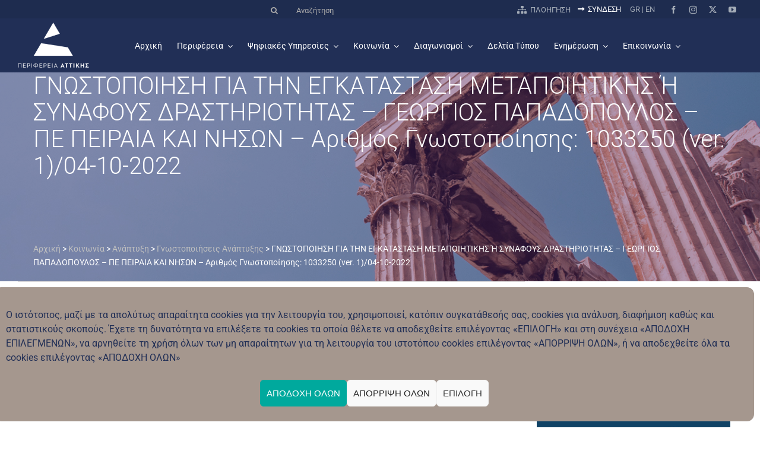

--- FILE ---
content_type: text/html; charset=UTF-8
request_url: https://www.patt.gov.gr/koinonia/anaptixi/anaptixi_gnostop/%CE%B3%CE%BD%CF%89%CF%83%CF%84%CE%BF%CF%80%CE%BF%CE%B9%CE%B7%CF%83%CE%B7-%CE%B3%CE%B9%CE%B1-%CF%84%CE%B7%CE%BD-%CE%B5%CE%B3%CE%BA%CE%B1%CF%84%CE%B1%CF%83%CF%84%CE%B1%CF%83%CE%B7-%CE%BC%CE%B5%CF%84-352/
body_size: 37184
content:
<!DOCTYPE html>
<html class="avada-html-layout-wide avada-html-header-position-top" lang="el" prefix="og: http://ogp.me/ns# fb: http://ogp.me/ns/fb#">
<head>
	<meta http-equiv="X-UA-Compatible" content="IE=edge" />
	<meta http-equiv="Content-Type" content="text/html; charset=utf-8"/>
	<meta name="viewport" content="width=device-width, initial-scale=1" />
	<meta name='robots' content='index, follow, max-image-preview:large, max-snippet:-1, max-video-preview:-1' />

	<!-- This site is optimized with the Yoast SEO plugin v26.8 - https://yoast.com/product/yoast-seo-wordpress/ -->
	<title>ΓΝΩΣΤΟΠΟΙΗΣΗ ΓΙΑ ΤΗΝ ΕΓΚΑΤΑΣΤΑΣΗ ΜΕΤΑΠΟΙΗΤΙΚΗΣ Ή ΣΥΝΑΦΟΥΣ ΔΡΑΣΤΗΡΙΟΤΗΤΑΣ – ΓΕΩΡΓΙΟΣ ΠΑΠΑΔΟΠΟΥΛΟΣ – ΠΕ ΠΕΙΡΑΙΑ ΚΑΙ ΝΗΣΩΝ – Αριθμός Γνωστοποίησης: 1033250 (ver. 1)/04-10-2022 - Περιφέρεια Αττικής</title>
	<meta name="description" content="- ΓΝΩΣΤΟΠΟΙΗΣΗ ΓΙΑ ΤΗΝ ΕΓΚΑΤΑΣΤΑΣΗ ΜΕΤΑΠΟΙΗΤΙΚΗΣ Ή ΣΥΝΑΦΟΥΣ ΔΡΑΣΤΗΡΙΟΤΗΤΑΣ – ΓΕΩΡΓΙΟΣ ΠΑΠΑΔΟΠΟΥΛΟΣ – ΠΕ ΠΕΙΡΑΙΑ ΚΑΙ ΝΗΣΩΝ – Αριθμός Γνωστοποίησης: 1033250 (ver. 1)/04-10-2022 - Περιφέρεια Αττικής" />
	<link rel="canonical" href="https://www.patt.gov.gr/koinonia/anaptixi/anaptixi_gnostop/γνωστοποιηση-για-την-εγκατασταση-μετ-352/" />
	<meta property="og:locale" content="el_GR" />
	<meta property="og:type" content="article" />
	<meta property="og:title" content="ΓΝΩΣΤΟΠΟΙΗΣΗ ΓΙΑ ΤΗΝ ΕΓΚΑΤΑΣΤΑΣΗ ΜΕΤΑΠΟΙΗΤΙΚΗΣ Ή ΣΥΝΑΦΟΥΣ ΔΡΑΣΤΗΡΙΟΤΗΤΑΣ – ΓΕΩΡΓΙΟΣ ΠΑΠΑΔΟΠΟΥΛΟΣ – ΠΕ ΠΕΙΡΑΙΑ ΚΑΙ ΝΗΣΩΝ – Αριθμός Γνωστοποίησης: 1033250 (ver. 1)/04-10-2022 - Περιφέρεια Αττικής" />
	<meta property="og:description" content="- ΓΝΩΣΤΟΠΟΙΗΣΗ ΓΙΑ ΤΗΝ ΕΓΚΑΤΑΣΤΑΣΗ ΜΕΤΑΠΟΙΗΤΙΚΗΣ Ή ΣΥΝΑΦΟΥΣ ΔΡΑΣΤΗΡΙΟΤΗΤΑΣ – ΓΕΩΡΓΙΟΣ ΠΑΠΑΔΟΠΟΥΛΟΣ – ΠΕ ΠΕΙΡΑΙΑ ΚΑΙ ΝΗΣΩΝ – Αριθμός Γνωστοποίησης: 1033250 (ver. 1)/04-10-2022 - Περιφέρεια Αττικής" />
	<meta property="og:url" content="https://www.patt.gov.gr/koinonia/anaptixi/anaptixi_gnostop/γνωστοποιηση-για-την-εγκατασταση-μετ-352/" />
	<meta property="og:site_name" content="Περιφέρεια Αττικής" />
	<meta property="article:publisher" content="https://www.facebook.com/PerifereiaAttikis" />
	<meta property="article:published_time" content="2022-10-10T10:00:27+00:00" />
	<meta name="author" content="Ουρανία Σιδηροπούλου" />
	<meta name="twitter:card" content="summary_large_image" />
	<meta name="twitter:creator" content="@perattikis" />
	<meta name="twitter:site" content="@perattikis" />
	<meta name="twitter:label1" content="Συντάχθηκε από" />
	<meta name="twitter:data1" content="Ουρανία Σιδηροπούλου" />
	<script type="application/ld+json" class="yoast-schema-graph">{"@context":"https://schema.org","@graph":[{"@type":"Article","@id":"https://www.patt.gov.gr/koinonia/anaptixi/anaptixi_gnostop/%ce%b3%ce%bd%cf%89%cf%83%cf%84%ce%bf%cf%80%ce%bf%ce%b9%ce%b7%cf%83%ce%b7-%ce%b3%ce%b9%ce%b1-%cf%84%ce%b7%ce%bd-%ce%b5%ce%b3%ce%ba%ce%b1%cf%84%ce%b1%cf%83%cf%84%ce%b1%cf%83%ce%b7-%ce%bc%ce%b5%cf%84-352/#article","isPartOf":{"@id":"https://www.patt.gov.gr/koinonia/anaptixi/anaptixi_gnostop/%ce%b3%ce%bd%cf%89%cf%83%cf%84%ce%bf%cf%80%ce%bf%ce%b9%ce%b7%cf%83%ce%b7-%ce%b3%ce%b9%ce%b1-%cf%84%ce%b7%ce%bd-%ce%b5%ce%b3%ce%ba%ce%b1%cf%84%ce%b1%cf%83%cf%84%ce%b1%cf%83%ce%b7-%ce%bc%ce%b5%cf%84-352/"},"author":{"name":"Ουρανία Σιδηροπούλου","@id":"https://www.patt.gov.gr/#/schema/person/433c35aa6793b90d923a491697e357ca"},"headline":"ΓΝΩΣΤΟΠΟΙΗΣΗ ΓΙΑ ΤΗΝ ΕΓΚΑΤΑΣΤΑΣΗ ΜΕΤΑΠΟΙΗΤΙΚΗΣ Ή ΣΥΝΑΦΟΥΣ ΔΡΑΣΤΗΡΙΟΤΗΤΑΣ – ΓΕΩΡΓΙΟΣ ΠΑΠΑΔΟΠΟΥΛΟΣ – ΠΕ ΠΕΙΡΑΙΑ ΚΑΙ ΝΗΣΩΝ – Αριθμός Γνωστοποίησης: 1033250 (ver. 1)/04-10-2022","datePublished":"2022-10-10T10:00:27+00:00","mainEntityOfPage":{"@id":"https://www.patt.gov.gr/koinonia/anaptixi/anaptixi_gnostop/%ce%b3%ce%bd%cf%89%cf%83%cf%84%ce%bf%cf%80%ce%bf%ce%b9%ce%b7%cf%83%ce%b7-%ce%b3%ce%b9%ce%b1-%cf%84%ce%b7%ce%bd-%ce%b5%ce%b3%ce%ba%ce%b1%cf%84%ce%b1%cf%83%cf%84%ce%b1%cf%83%ce%b7-%ce%bc%ce%b5%cf%84-352/"},"wordCount":17,"publisher":{"@id":"https://www.patt.gov.gr/#organization"},"articleSection":["Γνωστοποιήσεις Ανάπτυξης"],"inLanguage":"el"},{"@type":"WebPage","@id":"https://www.patt.gov.gr/koinonia/anaptixi/anaptixi_gnostop/%ce%b3%ce%bd%cf%89%cf%83%cf%84%ce%bf%cf%80%ce%bf%ce%b9%ce%b7%cf%83%ce%b7-%ce%b3%ce%b9%ce%b1-%cf%84%ce%b7%ce%bd-%ce%b5%ce%b3%ce%ba%ce%b1%cf%84%ce%b1%cf%83%cf%84%ce%b1%cf%83%ce%b7-%ce%bc%ce%b5%cf%84-352/","url":"https://www.patt.gov.gr/koinonia/anaptixi/anaptixi_gnostop/%ce%b3%ce%bd%cf%89%cf%83%cf%84%ce%bf%cf%80%ce%bf%ce%b9%ce%b7%cf%83%ce%b7-%ce%b3%ce%b9%ce%b1-%cf%84%ce%b7%ce%bd-%ce%b5%ce%b3%ce%ba%ce%b1%cf%84%ce%b1%cf%83%cf%84%ce%b1%cf%83%ce%b7-%ce%bc%ce%b5%cf%84-352/","name":"ΓΝΩΣΤΟΠΟΙΗΣΗ ΓΙΑ ΤΗΝ ΕΓΚΑΤΑΣΤΑΣΗ ΜΕΤΑΠΟΙΗΤΙΚΗΣ Ή ΣΥΝΑΦΟΥΣ ΔΡΑΣΤΗΡΙΟΤΗΤΑΣ – ΓΕΩΡΓΙΟΣ ΠΑΠΑΔΟΠΟΥΛΟΣ – ΠΕ ΠΕΙΡΑΙΑ ΚΑΙ ΝΗΣΩΝ – Αριθμός Γνωστοποίησης: 1033250 (ver. 1)/04-10-2022 - Περιφέρεια Αττικής","isPartOf":{"@id":"https://www.patt.gov.gr/#website"},"datePublished":"2022-10-10T10:00:27+00:00","description":"- ΓΝΩΣΤΟΠΟΙΗΣΗ ΓΙΑ ΤΗΝ ΕΓΚΑΤΑΣΤΑΣΗ ΜΕΤΑΠΟΙΗΤΙΚΗΣ Ή ΣΥΝΑΦΟΥΣ ΔΡΑΣΤΗΡΙΟΤΗΤΑΣ – ΓΕΩΡΓΙΟΣ ΠΑΠΑΔΟΠΟΥΛΟΣ – ΠΕ ΠΕΙΡΑΙΑ ΚΑΙ ΝΗΣΩΝ – Αριθμός Γνωστοποίησης: 1033250 (ver. 1)/04-10-2022 - Περιφέρεια Αττικής","breadcrumb":{"@id":"https://www.patt.gov.gr/koinonia/anaptixi/anaptixi_gnostop/%ce%b3%ce%bd%cf%89%cf%83%cf%84%ce%bf%cf%80%ce%bf%ce%b9%ce%b7%cf%83%ce%b7-%ce%b3%ce%b9%ce%b1-%cf%84%ce%b7%ce%bd-%ce%b5%ce%b3%ce%ba%ce%b1%cf%84%ce%b1%cf%83%cf%84%ce%b1%cf%83%ce%b7-%ce%bc%ce%b5%cf%84-352/#breadcrumb"},"inLanguage":"el","potentialAction":[{"@type":"ReadAction","target":["https://www.patt.gov.gr/koinonia/anaptixi/anaptixi_gnostop/%ce%b3%ce%bd%cf%89%cf%83%cf%84%ce%bf%cf%80%ce%bf%ce%b9%ce%b7%cf%83%ce%b7-%ce%b3%ce%b9%ce%b1-%cf%84%ce%b7%ce%bd-%ce%b5%ce%b3%ce%ba%ce%b1%cf%84%ce%b1%cf%83%cf%84%ce%b1%cf%83%ce%b7-%ce%bc%ce%b5%cf%84-352/"]}]},{"@type":"BreadcrumbList","@id":"https://www.patt.gov.gr/koinonia/anaptixi/anaptixi_gnostop/%ce%b3%ce%bd%cf%89%cf%83%cf%84%ce%bf%cf%80%ce%bf%ce%b9%ce%b7%cf%83%ce%b7-%ce%b3%ce%b9%ce%b1-%cf%84%ce%b7%ce%bd-%ce%b5%ce%b3%ce%ba%ce%b1%cf%84%ce%b1%cf%83%cf%84%ce%b1%cf%83%ce%b7-%ce%bc%ce%b5%cf%84-352/#breadcrumb","itemListElement":[{"@type":"ListItem","position":1,"name":"Αρχική","item":"https://www.patt.gov.gr/"},{"@type":"ListItem","position":2,"name":"3. ΚΟΙΝΩΝΙΑ","item":"https://www.patt.gov.gr/category/koinonia/"},{"@type":"ListItem","position":3,"name":"3.07 ΑΝΑΠΤΥΞΗ","item":"https://www.patt.gov.gr/category/koinonia/anaptixi/"},{"@type":"ListItem","position":4,"name":"Γνωστοποιήσεις Ανάπτυξης","item":"https://www.patt.gov.gr/category/koinonia/anaptixi/anaptixi_gnostop/"},{"@type":"ListItem","position":5,"name":"ΓΝΩΣΤΟΠΟΙΗΣΗ ΓΙΑ ΤΗΝ ΕΓΚΑΤΑΣΤΑΣΗ ΜΕΤΑΠΟΙΗΤΙΚΗΣ Ή ΣΥΝΑΦΟΥΣ ΔΡΑΣΤΗΡΙΟΤΗΤΑΣ – ΓΕΩΡΓΙΟΣ ΠΑΠΑΔΟΠΟΥΛΟΣ – ΠΕ ΠΕΙΡΑΙΑ ΚΑΙ ΝΗΣΩΝ – Αριθμός Γνωστοποίησης: 1033250 (ver. 1)/04-10-2022"}]},{"@type":"WebSite","@id":"https://www.patt.gov.gr/#website","url":"https://www.patt.gov.gr/","name":"Περιφέρεια Αττικής","description":"Η Περιφέρεια Αττικής περιλαμβάνει το Νομό Αττικής, έχει έδρα την Αθήνα και συνιστάται από 8 Περιφερειακές Ενότητες.","publisher":{"@id":"https://www.patt.gov.gr/#organization"},"potentialAction":[{"@type":"SearchAction","target":{"@type":"EntryPoint","urlTemplate":"https://www.patt.gov.gr/?s={search_term_string}"},"query-input":{"@type":"PropertyValueSpecification","valueRequired":true,"valueName":"search_term_string"}}],"inLanguage":"el"},{"@type":"Organization","@id":"https://www.patt.gov.gr/#organization","name":"Περιφέρεια Αττικής","url":"https://www.patt.gov.gr/","logo":{"@type":"ImageObject","inLanguage":"el","@id":"https://www.patt.gov.gr/#/schema/logo/image/","url":"https://www.patt.gov.gr/wp-content/uploads/2021/09/logo.jpg","contentUrl":"https://www.patt.gov.gr/wp-content/uploads/2021/09/logo.jpg","width":200,"height":200,"caption":"Περιφέρεια Αττικής"},"image":{"@id":"https://www.patt.gov.gr/#/schema/logo/image/"},"sameAs":["https://www.facebook.com/PerifereiaAttikis","https://x.com/perattikis","https://www.instagram.com/perifereia_attikis/","https://www.youtube.com/user/perattika"]},{"@type":"Person","@id":"https://www.patt.gov.gr/#/schema/person/433c35aa6793b90d923a491697e357ca","name":"Ουρανία Σιδηροπούλου","image":{"@type":"ImageObject","inLanguage":"el","@id":"https://www.patt.gov.gr/#/schema/person/image/","url":"https://secure.gravatar.com/avatar/f4a2c53f5460c5a097eea584a8b92c64f2b8bfe4a7dd392047fc96dc6c8d64ef?s=96&d=mm&r=g","contentUrl":"https://secure.gravatar.com/avatar/f4a2c53f5460c5a097eea584a8b92c64f2b8bfe4a7dd392047fc96dc6c8d64ef?s=96&d=mm&r=g","caption":"Ουρανία Σιδηροπούλου"},"description":"ΑΝΑΠΤΥΞΗΣ ΠΕ ΠΕΙΡΑΙΑ ΚΑΙ ΝΗΣΩΝ 2131602124","url":"https://www.patt.gov.gr/author/sidiropoulou/"}]}</script>
	<!-- / Yoast SEO plugin. -->


<link rel='dns-prefetch' href='//cdn.jsdelivr.net' />
<link rel='dns-prefetch' href='//static.addtoany.com' />
<link rel="alternate" type="application/rss+xml" title="Ροή RSS &raquo; Περιφέρεια Αττικής" href="https://www.patt.gov.gr/feed/" />
								<link rel="icon" href="https://www.patt.gov.gr/wp-content/uploads/2025/03/favicon.png" type="image/png" />
		
		
		
				<link rel="alternate" title="oEmbed (JSON)" type="application/json+oembed" href="https://www.patt.gov.gr/wp-json/oembed/1.0/embed?url=https%3A%2F%2Fwww.patt.gov.gr%2Fkoinonia%2Fanaptixi%2Fanaptixi_gnostop%2F%25ce%25b3%25ce%25bd%25cf%2589%25cf%2583%25cf%2584%25ce%25bf%25cf%2580%25ce%25bf%25ce%25b9%25ce%25b7%25cf%2583%25ce%25b7-%25ce%25b3%25ce%25b9%25ce%25b1-%25cf%2584%25ce%25b7%25ce%25bd-%25ce%25b5%25ce%25b3%25ce%25ba%25ce%25b1%25cf%2584%25ce%25b1%25cf%2583%25cf%2584%25ce%25b1%25cf%2583%25ce%25b7-%25ce%25bc%25ce%25b5%25cf%2584-352%2F" />
<link rel="alternate" title="oEmbed (XML)" type="text/xml+oembed" href="https://www.patt.gov.gr/wp-json/oembed/1.0/embed?url=https%3A%2F%2Fwww.patt.gov.gr%2Fkoinonia%2Fanaptixi%2Fanaptixi_gnostop%2F%25ce%25b3%25ce%25bd%25cf%2589%25cf%2583%25cf%2584%25ce%25bf%25cf%2580%25ce%25bf%25ce%25b9%25ce%25b7%25cf%2583%25ce%25b7-%25ce%25b3%25ce%25b9%25ce%25b1-%25cf%2584%25ce%25b7%25ce%25bd-%25ce%25b5%25ce%25b3%25ce%25ba%25ce%25b1%25cf%2584%25ce%25b1%25cf%2583%25cf%2584%25ce%25b1%25cf%2583%25ce%25b7-%25ce%25bc%25ce%25b5%25cf%2584-352%2F&#038;format=xml" />
    <link rel="preconnect" href="https://fonts.googleapis.com">
    <link rel="preconnect" href="https://fonts.gstatic.com" crossorigin>
    <link href="https://fonts.googleapis.com/css2?family=Roboto:ital,wdth,wght@0,75..100,100..900;1,75..100,100..900&display=swap" rel="stylesheet">
    				
		<meta property="og:locale" content="el_GR"/>
		<meta property="og:type" content="article"/>
		<meta property="og:site_name" content="Περιφέρεια Αττικής"/>
		<meta property="og:title" content="ΓΝΩΣΤΟΠΟΙΗΣΗ ΓΙΑ ΤΗΝ ΕΓΚΑΤΑΣΤΑΣΗ ΜΕΤΑΠΟΙΗΤΙΚΗΣ Ή ΣΥΝΑΦΟΥΣ ΔΡΑΣΤΗΡΙΟΤΗΤΑΣ – ΓΕΩΡΓΙΟΣ ΠΑΠΑΔΟΠΟΥΛΟΣ – ΠΕ ΠΕΙΡΑΙΑ ΚΑΙ ΝΗΣΩΝ – Αριθμός Γνωστοποίησης: 1033250 (ver. 1)/04-10-2022 - Περιφέρεια Αττικής"/>
				<meta property="og:url" content="https://www.patt.gov.gr/koinonia/anaptixi/anaptixi_gnostop/%ce%b3%ce%bd%cf%89%cf%83%cf%84%ce%bf%cf%80%ce%bf%ce%b9%ce%b7%cf%83%ce%b7-%ce%b3%ce%b9%ce%b1-%cf%84%ce%b7%ce%bd-%ce%b5%ce%b3%ce%ba%ce%b1%cf%84%ce%b1%cf%83%cf%84%ce%b1%cf%83%ce%b7-%ce%bc%ce%b5%cf%84-352/"/>
										<meta property="article:published_time" content="2022-10-10T10:00:27+02:00"/>
							<meta property="article:modified_time" content="2022-10-10T07:00:27+02:00"/>
								<meta name="author" content="Ουρανία Σιδηροπούλου"/>
								<meta property="og:image" content="https://www.patt.gov.gr/wp-content/uploads/2021/09/patt-logo.png"/>
		<meta property="og:image:width" content="154"/>
		<meta property="og:image:height" content="113"/>
		<meta property="og:image:type" content="image/png"/>
				<style id='wp-img-auto-sizes-contain-inline-css' type='text/css'>
img:is([sizes=auto i],[sizes^="auto," i]){contain-intrinsic-size:3000px 1500px}
/*# sourceURL=wp-img-auto-sizes-contain-inline-css */
</style>
<link rel='stylesheet' id='child-style-css' href='https://www.patt.gov.gr/wp-content/themes/Avada-Child-Theme/style.css?ver=6.9' type='text/css' media='all' />
<link rel='stylesheet' id='child-print-css' href='https://www.patt.gov.gr/wp-content/themes/Avada-Child-Theme/print.css?ver=6.9' type='text/css' media='print' />
<link rel='stylesheet' id='icomoon-css' href='https://www.patt.gov.gr/wp-content/themes/Avada-Child-Theme/assets/fonts/icomoon/style.css?ver=6.9' type='text/css' media='all' />
<link rel='stylesheet' id='select2css-css' href='//cdn.jsdelivr.net/npm/select2@4.1.0-rc.0/dist/css/select2.min.css?ver=1.0' type='text/css' media='all' />
<link rel='stylesheet' id='wg8-plugin-style-css' href='https://www.patt.gov.gr/wp-content/plugins/wg8-perifereia/templates/css/styles.css?ver=1.0' type='text/css' media='all' />
<link rel='stylesheet' id='contact-form-7-css' href='https://www.patt.gov.gr/wp-content/plugins/contact-form-7/includes/css/styles.css?ver=6.1.4' type='text/css' media='all' />
<link rel='stylesheet' id='editus-table-style-css' href='https://www.patt.gov.gr/wp-content/plugins/editus/public/assets/css/editus-table-edit-public.css?ver=1' type='text/css' media='all' />
<link rel='stylesheet' id='perfecty-push-css' href='https://www.patt.gov.gr/wp-content/plugins/perfecty-push-notifications/public/css/perfecty-push-public.css?ver=1.6.5' type='text/css' media='all' />
<link rel='stylesheet' id='widgetopts-styles-css' href='https://www.patt.gov.gr/wp-content/plugins/widget-options/assets/css/widget-options.css?ver=4.1.3' type='text/css' media='all' />
<link rel='stylesheet' id='wpa-style-css' href='https://www.patt.gov.gr/wp-content/plugins/wp-accessibility/css/wpa-style.css?ver=2.2.6' type='text/css' media='all' />
<style id='wpa-style-inline-css' type='text/css'>
:root { --admin-bar-top : 7px; }
/*# sourceURL=wpa-style-inline-css */
</style>
<link rel='stylesheet' id='cmplz-general-css' href='https://www.patt.gov.gr/wp-content/plugins/complianz-gdpr/assets/css/cookieblocker.min.css?ver=1765896976' type='text/css' media='all' />
<link rel='stylesheet' id='ai-core-style-css' href='https://www.patt.gov.gr/wp-content/plugins/aesop-story-engine/public/assets/css/ai-core.css?ver=1' type='text/css' media='all' />
<style id='ai-core-style-inline-css' type='text/css'>
.aesop-gallery-component .aesop-component-caption{color:#333;padding:.25rem .75rem;background:rgba(255,255,255,.8);font-size:14px}.aesop-stacked-img{background-position:50%;background-repeat:no-repeat;background-size:cover;width:100%;left:0;top:0;position:relative;overflow:hidden}.aesop-stacked-img .aesop-stacked-caption{position:absolute;bottom:20px;right:20px;z-index:0;color:#333;padding:.25rem .75rem;background:rgba(255,255,255,.8);font-size:14px;-webkit-transition:all .75s ease-in-out;transition:all .75s ease-in-out}.aesop-sequence-img-wrap .aesop-sequence-caption{padding-left:4.5rem}.aesop-sequence-img-wrap .aesop-sequence-caption:before{left:0;bottom:-4px;font-weight:700;line-height:1;padding:.6rem .75rem;border:1px solid;border-color:inherit;content:counter(sequence-counter,decimal-leading-zero);counter-increment:sequence-counter}.aesop-sequence-img-wrap .aesop-sequence-img{width:100%;max-width:1200px;display:block}.aesop-hero-gallery-wrapper{clear:both;position:relative}.aesop-hero-gallery-content{position:absolute;top:20px}.aesopicon-search-plus{position:relative}.aesopicon-search-plus:after{display:inline-block;font-family:Dashicons;font-style:normal;font-weight:400;line-height:1;-webkit-font-smoothing:antialiased;-moz-osx-font-smoothing:grayscale;content:'\f179'}.aesop-parallax-component{clear:both}.aesop-parallax-component .aesop-parallax-sc{margin:0}.aesop-content-component .aesop-content-comp-wrap{padding:1.5em 2em}@media (max-width:766px){.aesop-content-component .aesop-content-comp-wrap{padding:1em}}.aesop-content-component .aesop-content-comp-inner p{line-height:1.2em}.aesop-content-component .aesop-content-img .aesop-content-comp-inner{word-wrap:break-word;background:rgba(255,255,255,.4);padding:1rem;line-height:1.3}.aesop-content-component .aesop-content-img .aesop-content-comp-inner p{margin-bottom:0}.aesop-image-component img{-webkit-box-shadow:0 0 6px -1px rgba(0,0,0,.5);box-shadow:0 0 6px -1px rgba(0,0,0,.5)}.aesop-image-component .aesop-lightbox{text-decoration:none;display:block}.aesop-image-component .aesop-img-enlarge{margin:0 0 .5rem}.aesop-image-component .aesop-img-enlarge:hover{text-decoration:none}.aesop-image-component .aesop-img-enlarge i{position:relative;top:1px}.aesop-image-component .aesop-img-enlarge,.aesop-image-component .aesop-image-component-caption{color:#b3b3b3;font-size:12px;font-family:"Helvetica Neue",Helvetica,Arial,sans-serif}.aesop-image-component .aesop-cap-cred,.aesop-image-component .aesop-img-enlarge{color:#b3b3b3}.aesop-image-component .aesop-cap-cred{border-top:1px dotted #b3b3b3;font-size:9px}.aesop-image-component:hover{opacity:.85;filter:alpha(opacity=85);-webkit-transition:opacity .25s ease-in-out;transition:opacity .25s ease-in-out}.aesop-image-component:active img{box-shadow:none}.aesop-video-component .aesop-video-component-caption{color:#b3b3b3}.aesop-video-component .aesop-component-caption{color:#333;padding:.25rem .75rem;background:rgba(255,255,255,.8);font-size:14px}.mejs-container{width:100%;max-width:800px!important;margin-left:auto;margin-right:auto}.mejs-container+p{margin-top:1rem}.aesop-quote-component{padding:3rem 2rem}.aesop-quote-component blockquote{font-style:italic}.aesop-quote-component cite{display:block;font-size:14px}.aesop-on-genesis .aesop-quote-component blockquote:before{content:none}.aesop-story-collection{clear:both}.aesop-story-collection .aesop-story-collection-title{text-align:center;background:#fff;text-transform:uppercase;font-size:1.75rem;line-height:1.75rem;letter-spacing:.05rem;padding:.8rem 0 .6rem;margin:0;z-index:2;position:relative;-webkit-box-shadow:0 7px 7px -7px #000;box-shadow:0 7px 7px -7px #000}.aesop-story-collection .aesop-collection-item{float:left;position:relative;height:220px;overflow:hidden}.aesop-story-collection .aesop-collection-item .aesop-collection-item-link{display:table;height:100%;width:100%;color:#fff;-webkit-transition:all .25s ease-in-out;transition:all .25s ease-in-out}.aesop-story-collection .aesop-collection-item .aesop-collection-item-link:before{position:absolute;content:'';width:100%;height:100%;background:#000;opacity:.65;filter:alpha(opacity=65);z-index:1}.aesop-story-collection .aesop-collection-item .aesop-collection-item-link:hover{text-decoration:none;-webkit-transition:all .25s ease-in-out;transition:all .25s ease-in-out}.aesop-story-collection .aesop-collection-item .aesop-collection-item-link:hover:before{-webkit-transition:opacity .25s linear;transition:opacity .25s linear;opacity:0;filter:alpha(opacity=0)}.aesop-story-collection .aesop-collection-item .aesop-collection-item-link:hover .aesop-collection-item-inner{background:rgba(0,0,0,.5)}.aesop-story-collection .aesop-collection-item .aesop-collection-item-inner{display:table-cell;vertical-align:middle;width:100%;height:100%;padding:0 2.5rem;position:relative;text-align:center;z-index:1;overflow:hidden;text-shadow:0 0 3px rgba(0,0,0,.6)}.aesop-story-collection .aesop-collection-item .aesop-collection-item-inner .aesop-collection-entry-title{font-weight:800;text-transform:uppercase;color:#fff;margin:auto}.aesop-story-collection .aesop-collection-item .aesop-collection-item-inner .aesop-collection-item-excerpt{font-size:12px}.aesop-story-collection .aesop-collection-item .aesop-collection-item-inner .aesop-collection-meta{font-family:"Helvetica Neue",Helvetica,Arial,sans-serif;font-size:12px;margin-bottom:3rem;font-style:italic}.aesop-story-collection .aesop-collection-item .aesop-collection-item-img{position:absolute;width:100%;height:100%;left:0;z-index:0;background-position:center center}.aesop-story-collection .aesop-collection-splash .aesop-collection-item-link:before{content:none}.aesop-story-collection .aesop-collection-splash .aesop-collection-item-link:hover .aesop-collection-item-inner{background:0 0}.aesop-story-collection .aesop-collection-splash .aesop-collection-item-inner .aesop-collection-entry-title{color:#333;text-shadow:none}.aesop-story-collection .aesop-collection-load-more{background:#000;opacity:.65;filter:alpha(opacity=65);z-index:1;height:70px;line-height:70px;color:#fff}.jorgen-article-cover-wrap{position:fixed}.aesop-article-chapter-wrap{position:relative}.aesop-article-chapter-wrap.aesop-video-chapter .aesop-cover-title{max-width:100%;margin:0;padding-bottom:20px;top:150px;border-bottom:1px solid #fff;font-size:62px!important;color:#fff;width:90%;left:10%;position:absolute;z-index:1}.aesop-article-chapter-wrap.aesop-video-chapter .aesop-cover-title small{font-size:40px}@media (max-width:800px){.aesop-article-chapter-wrap .aesop-cover-title{font-size:52px}.aesop-article-chapter-wrap .aesop-cover-title small{font-size:42px}}@media (max-width:480px){.aesop-article-chapter-wrap .aesop-cover-title{display:block;bottom:30px;font-size:32px}.aesop-article-chapter-wrap .aesop-cover-title small{display:block;font-size:20px}}.aesop-cover-title{max-width:100%;margin:0;padding-bottom:20px;bottom:100px;border-bottom:1px solid #fff;font-size:62px!important;color:#fff;width:90%;left:10%;position:absolute;z-index:1}.aesop-cover-title small{font-size:40px}.aesop-toggle-chapter-menu{position:fixed;right:-1px;bottom:57px;height:44px;width:44px;background:#e6e6e6;border-top-left-radius:2px;border-bottom-left-radius:2px;z-index:150;-webkit-transition:right .25s ease;transition:right .25s ease}.aesop-toggle-chapter-menu:hover{background:#007aac;text-decoration:none}.aesop-toggle-chapter-menu:hover i{color:#fff}.aesop-toggle-chapter-menu i{color:#007aac}.aesop-chapter-menu-open .aesop-chapter-menu{right:0}.aesop-chapter-menu-open .aesop-toggle-chapter-menu{right:250px}.aesop-close-chapter-menu{position:absolute;top:12px;right:12px;z-index:1}.aesop-close-chapter-menu:hover{cursor:pointer}.aesop-chapter-menu{right:-250px;width:250px;top:0;position:fixed;bottom:0;background:#e6e6e6;-webkit-transition:right .25s ease;transition:right .25s ease;z-index:500;counter-reset:sequence-counter;color:#777}.aesop-chapter-menu .scroll-nav__list{margin:0;padding:0}.aesop-chapter-menu *{box-sizing:border-box;-moz-box-sizing:border-box;-webkit-box-sizing:border-box}.aesop-chapter-menu li{display:block;margin-bottom:0;position:relative;padding-left:15px;font:400 14px/28px Arial,Helvetica,sans-serif}.aesop-chapter-menu li:before{content:counter(sequence-counter,upper-roman);counter-increment:sequence-counter;position:absolute;left:0}.aesop-chapter-menu a:link,.aesop-chapter-menu .scroll-nav__link{color:#777;padding-top:5px;padding-bottom:5px}.admin-bar .aesop-chapter-menu{top:32px}.aesop-chapter-menu--inner{padding:15px}.aesop-character-component .aesop-character-float{margin:.65rem 0;width:150px;text-align:center}.aesop-character-component .aesop-character-float .aesop-character-title{vertical-align:top;font-size:12px;font-family:"Helvetica Neue",Helvetica,Arial,sans-serif;color:#b3b3b3;text-transform:uppercase;letter-spacing:.05em;display:block;text-align:center;margin:0 0 .5rem}.aesop-character-component .aesop-character-float.aesop-character-right{float:right;margin-left:1.75rem}.aesop-character-component .aesop-character-float.aesop-character-center{margin-left:auto;margin-right:auto}.aesop-character-component .aesop-character-float.aesop-character-center .aesop-character-name{text-align:center}.aesop-character-component .aesop-character-float.aesop-character-left{float:left;margin-right:1.75rem}.aesop-character-component .aesop-character-avatar{width:90%;border-radius:50%}.aesop-character-component .aesop-character-cap{font-size:12px;line-height:14px;font-family:"Helvetica Neue",Helvetica,Arial,sans-serif;color:#b3b3b3;font-style:italic;margin-top:.8rem;border-top:1px dotted #b3b3b3;padding-top:.3rem}.aesop-document-component a{font-size:12px;font-family:"Helvetica Neue",Helvetica,Arial,sans-serif;color:#b3b3b3;line-height:12px;text-decoration:none}.aesop-document-component a span{border-bottom:1px solid #e6e6e6;font-size:12px;color:gray}.aesop-document-component a span:before{content:'\f498';font-family:Dashicons;position:absolute;left:0}.aesop-timeline{position:fixed;bottom:0;left:0;right:0;z-index:10}.aesop-timeline ol{margin:0;padding:0;position:relative;background:#e6e6e6;padding:5px 10px;-webkit-box-shadow:inset 0 7px 7px -7px gray;box-shadow:inset 0 7px 7px -7px gray}.aesop-timeline ol:before,.aesop-timeline ol:after{content:" ";display:table}.aesop-timeline ol:after{clear:both}.aesop-timeline ol li{display:inline-block;margin-right:5px}.aesop-timeline ol li:last-child{margin-right:0}.aesop-timeline ol li a{text-transform:uppercase;font-size:14px;color:inherit;padding:2px 10px 8px;display:block;position:relative}.aesop-timeline ol li a:after{content:'';height:20px;border-right:1px solid #666;width:1px;position:absolute;left:50%;bottom:-10px}.aesop-timeline ol li.active a{color:#428bca}.aesop-timeline ol li.active a:after{border-right-color:#428bca}
/*# sourceURL=ai-core-style-inline-css */
</style>
<link rel='stylesheet' id='ai-lightbox-style-css' href='https://www.patt.gov.gr/wp-content/plugins/aesop-story-engine/public/assets/css/lightbox.css?ver=1' type='text/css' media='all' />
<link rel='stylesheet' id='newsletter-css' href='https://www.patt.gov.gr/wp-content/plugins/newsletter/style.css?ver=9.1.1' type='text/css' media='all' />
<link rel='stylesheet' id='addtoany-css' href='https://www.patt.gov.gr/wp-content/plugins/add-to-any/addtoany.min.css?ver=1.16' type='text/css' media='all' />
<link rel='stylesheet' id='fusion-dynamic-css-css' href='https://www.patt.gov.gr/wp-content/uploads/fusion-styles/83456a6c6ebfc61e25236fd98ab96254.min.css?ver=3.14.2' type='text/css' media='all' />
<script type="text/javascript" src="https://www.patt.gov.gr/wp-includes/js/jquery/jquery.min.js?ver=3.7.1" id="jquery-core-js"></script>
<script type="text/javascript" src="https://www.patt.gov.gr/wp-content/themes/Avada-Child-Theme/js/init.js?ver=6.9" id="pattinit-js"></script>
<script type="text/javascript" src="https://www.patt.gov.gr/wp-content/themes/Avada-Child-Theme/js/script.js?ver=6.9" id="pattmap-js"></script>
<script type="text/javascript" src="//cdn.jsdelivr.net/npm/select2@4.1.0-rc.0/dist/js/select2.min.js?ver=6.9" id="select2-js"></script>
<script type="text/javascript" src="https://www.patt.gov.gr/wp-content/plugins/wg8-perifereia/templates/js/wg8-advanced-search-form.js?ver=6.9" id="wg8-plugin-script-js"></script>
<script type="text/javascript" src="https://www.patt.gov.gr/wp-content/plugins/wg8-perifereia/templates/js/wg8-add-target-to-banners.js?ver=6.9" id="wg8-add-target-to-banners-js"></script>
<script type="text/javascript" id="addtoany-core-js-before">
/* <![CDATA[ */
window.a2a_config=window.a2a_config||{};a2a_config.callbacks=[];a2a_config.overlays=[];a2a_config.templates={};a2a_localize = {
	Share: "Μοιραστείτε",
	Save: "Αποθήκευση",
	Subscribe: "Εγγραφείτε",
	Email: "Email",
	Bookmark: "Προσθήκη στα Αγαπημένα",
	ShowAll: "Προβολή όλων",
	ShowLess: "Προβολή λιγότερων",
	FindServices: "Αναζήτηση υπηρεσίας(ιών)",
	FindAnyServiceToAddTo: "Άμεση προσθήκη κάθε υπηρεσίας",
	PoweredBy: "Powered by",
	ShareViaEmail: "Μοιραστείτε μέσω e-mail",
	SubscribeViaEmail: "Εγγραφείτε μέσω e-mail",
	BookmarkInYourBrowser: "Προσθήκη στα Αγαπημένα μέσα από τον σελιδοδείκτη σας",
	BookmarkInstructions: "Πατήστε Ctrl+D or \u2318+D για να προσθέσετε τη σελίδα στα Αγαπημένα σας",
	AddToYourFavorites: "Προσθήκη στα Αγαπημένα",
	SendFromWebOrProgram: "Αποστολή από οποιοδήποτε e-mail διεύθυνση ή e-mail πρόγραμμα",
	EmailProgram: "E-mail πρόγραμμα",
	More: "Περισσότερα &#8230;",
	ThanksForSharing: "Ευχαριστώ για την κοινοποίηση!",
	ThanksForFollowing: "Ευχαριστώ που με ακολουθείτε!"
};

a2a_config.icon_color="transparent";

//# sourceURL=addtoany-core-js-before
/* ]]> */
</script>
<script type="text/javascript" defer src="https://static.addtoany.com/menu/page.js" id="addtoany-core-js"></script>
<script type="text/javascript" defer src="https://www.patt.gov.gr/wp-content/plugins/add-to-any/addtoany.min.js?ver=1.1" id="addtoany-jquery-js"></script>
<link rel="https://api.w.org/" href="https://www.patt.gov.gr/wp-json/" /><link rel="alternate" title="JSON" type="application/json" href="https://www.patt.gov.gr/wp-json/wp/v2/posts/158228" /><link rel="EditURI" type="application/rsd+xml" title="RSD" href="https://www.patt.gov.gr/xmlrpc.php?rsd" />
<meta name="generator" content="WordPress 6.9" />
<link rel='shortlink' href='https://www.patt.gov.gr/?p=158228' />
<style type="text/css">
#wpadminbar .quicklinks #wp-admin-bar-tikemp_impresonate_user ul li .ab-item{height:auto}#wpadminbar .quicklinks #wp-admin-bar-tikemp_impresonate_user #tikemp_username{height:22px;font-size:13px !important;padding:2px;width:145px;border-radius:2px !important;float:left;box-sizing:border-box !important;line-height: 10px;}#tikemp_search{width:auto;box-sizing:border-box}#tikemp_search_submit{height:22px;padding:2px;line-height:1.1;font-size:13px !important;border:0 !important;float:right;background-color:#fff !important;border-radius:2px !important;width:74px;box-sizing:border-box;color:#000 !important;}#tikemp_usearch_result{width:100%;max-height: 320px;overflow-y: auto;margin-top:10px;float:left;}#tikemp_usearch_form{width: 226px}#tikemp_recent_users{width:100%;float:left;}form#tikemp_usearch_form input[type="text"]{background-color:#fff !important;}#tikemp_settings_wrap{width: 100%;float:left;border-top:1px solid #ccc;}#wpadminbar .quicklinks .menupop ul li a, #wpadminbar .quicklinks .menupop.hover ul li a {color: #b4b9be;}
</style>
	<script>
		var tikemp_ajax_url = "https://www.patt.gov.gr/wp-admin/admin-ajax.php";
	</script>
	<style type="text/css">
.feedzy-rss-link-icon:after {
	content: url("https://www.patt.gov.gr/wp-content/plugins/feedzy-rss-feeds/img/external-link.png");
	margin-left: 3px;
}
</style>
		<script>
	window.PerfectyPushOptions = {
		path: "https://www.patt.gov.gr/wp-content/plugins/perfecty-push-notifications/public/js",
		dialogTitle: "Εγγραφείτε στις ενημερώσεις της Περιφέρειας Αττικής",
		dialogSubmit: "Ναι",
		dialogCancel: "Όχι τώρα",
		settingsTitle: "Προτιμήσεις ειδοποιήσεων",
		settingsOptIn: "Θέλω να ενημερώνομαι για τα νέα της Περιφέρειας Αττικής",
		settingsUpdateError: "Could not change the preference, try again",
		serverUrl: "https://www.patt.gov.gr/wp-json/perfecty-push",
		vapidPublicKey: "BCI0Bq6sRk4t8l_Wf_pDHwuO_2AKpTVj0tOhQY26qyhQkKxf3rPhsJDwNsAbPKu3aHAxs8ogydjoDW1e6DMih6k",
		token: "9ad067f11b",
		tokenHeader: "X-WP-Nonce",
		enabled: true,
		unregisterConflicts: false,
		serviceWorkerScope: "/perfecty/push",
		loggerLevel: "error",
		loggerVerbose: false,
		hideBellAfterSubscribe: false,
		askPermissionsDirectly: false,
		unregisterConflictsExpression: "(OneSignalSDKWorker|wonderpush-worker-loader|webpushr-sw|subscribers-com\/firebase-messaging-sw|gravitec-net-web-push-notifications|push_notification_sw)",
		promptIconUrl: "https://www.patt.gov.gr/wp-content/uploads/2021/08/cropped-favicon.png",
		visitsToDisplayPrompt: 0	}
</script>
			<style>.cmplz-hidden {
					display: none !important;
				}</style><style type="text/css" id="css-fb-visibility">@media screen and (max-width: 640px){.fusion-no-small-visibility{display:none !important;}body .sm-text-align-center{text-align:center !important;}body .sm-text-align-left{text-align:left !important;}body .sm-text-align-right{text-align:right !important;}body .sm-text-align-justify{text-align:justify !important;}body .sm-flex-align-center{justify-content:center !important;}body .sm-flex-align-flex-start{justify-content:flex-start !important;}body .sm-flex-align-flex-end{justify-content:flex-end !important;}body .sm-mx-auto{margin-left:auto !important;margin-right:auto !important;}body .sm-ml-auto{margin-left:auto !important;}body .sm-mr-auto{margin-right:auto !important;}body .fusion-absolute-position-small{position:absolute;width:100%;}.awb-sticky.awb-sticky-small{ position: sticky; top: var(--awb-sticky-offset,0); }}@media screen and (min-width: 641px) and (max-width: 1024px){.fusion-no-medium-visibility{display:none !important;}body .md-text-align-center{text-align:center !important;}body .md-text-align-left{text-align:left !important;}body .md-text-align-right{text-align:right !important;}body .md-text-align-justify{text-align:justify !important;}body .md-flex-align-center{justify-content:center !important;}body .md-flex-align-flex-start{justify-content:flex-start !important;}body .md-flex-align-flex-end{justify-content:flex-end !important;}body .md-mx-auto{margin-left:auto !important;margin-right:auto !important;}body .md-ml-auto{margin-left:auto !important;}body .md-mr-auto{margin-right:auto !important;}body .fusion-absolute-position-medium{position:absolute;width:100%;}.awb-sticky.awb-sticky-medium{ position: sticky; top: var(--awb-sticky-offset,0); }}@media screen and (min-width: 1025px){.fusion-no-large-visibility{display:none !important;}body .lg-text-align-center{text-align:center !important;}body .lg-text-align-left{text-align:left !important;}body .lg-text-align-right{text-align:right !important;}body .lg-text-align-justify{text-align:justify !important;}body .lg-flex-align-center{justify-content:center !important;}body .lg-flex-align-flex-start{justify-content:flex-start !important;}body .lg-flex-align-flex-end{justify-content:flex-end !important;}body .lg-mx-auto{margin-left:auto !important;margin-right:auto !important;}body .lg-ml-auto{margin-left:auto !important;}body .lg-mr-auto{margin-right:auto !important;}body .fusion-absolute-position-large{position:absolute;width:100%;}.awb-sticky.awb-sticky-large{ position: sticky; top: var(--awb-sticky-offset,0); }}</style>		<script type="text/javascript">
			var doc = document.documentElement;
			doc.setAttribute( 'data-useragent', navigator.userAgent );
		</script>
		
	<style id='global-styles-inline-css' type='text/css'>
:root{--wp--preset--aspect-ratio--square: 1;--wp--preset--aspect-ratio--4-3: 4/3;--wp--preset--aspect-ratio--3-4: 3/4;--wp--preset--aspect-ratio--3-2: 3/2;--wp--preset--aspect-ratio--2-3: 2/3;--wp--preset--aspect-ratio--16-9: 16/9;--wp--preset--aspect-ratio--9-16: 9/16;--wp--preset--color--black: #000000;--wp--preset--color--cyan-bluish-gray: #abb8c3;--wp--preset--color--white: #ffffff;--wp--preset--color--pale-pink: #f78da7;--wp--preset--color--vivid-red: #cf2e2e;--wp--preset--color--luminous-vivid-orange: #ff6900;--wp--preset--color--luminous-vivid-amber: #fcb900;--wp--preset--color--light-green-cyan: #7bdcb5;--wp--preset--color--vivid-green-cyan: #00d084;--wp--preset--color--pale-cyan-blue: #8ed1fc;--wp--preset--color--vivid-cyan-blue: #0693e3;--wp--preset--color--vivid-purple: #9b51e0;--wp--preset--color--awb-color-1: rgba(255,255,255,1);--wp--preset--color--awb-color-2: rgba(246,246,246,1);--wp--preset--color--awb-color-3: rgba(160,206,78,1);--wp--preset--color--awb-color-4: rgba(165,151,141,1);--wp--preset--color--awb-color-5: rgba(116,116,116,1);--wp--preset--color--awb-color-6: rgba(68,68,68,1);--wp--preset--color--awb-color-7: rgba(51,51,51,1);--wp--preset--color--awb-color-8: rgba(33,47,86,1);--wp--preset--color--awb-color-custom-10: rgba(226,226,226,1);--wp--preset--color--awb-color-custom-11: rgba(101,188,123,1);--wp--preset--color--awb-color-custom-12: rgba(224,222,222,1);--wp--preset--color--awb-color-custom-13: rgba(242,243,245,1);--wp--preset--color--awb-color-custom-14: rgba(249,249,251,1);--wp--preset--color--awb-color-custom-15: rgba(235,234,234,1);--wp--preset--color--awb-color-custom-16: rgba(191,191,191,1);--wp--preset--color--awb-color-custom-17: rgba(140,137,137,1);--wp--preset--color--awb-color-custom-18: rgba(33,41,52,1);--wp--preset--gradient--vivid-cyan-blue-to-vivid-purple: linear-gradient(135deg,rgb(6,147,227) 0%,rgb(155,81,224) 100%);--wp--preset--gradient--light-green-cyan-to-vivid-green-cyan: linear-gradient(135deg,rgb(122,220,180) 0%,rgb(0,208,130) 100%);--wp--preset--gradient--luminous-vivid-amber-to-luminous-vivid-orange: linear-gradient(135deg,rgb(252,185,0) 0%,rgb(255,105,0) 100%);--wp--preset--gradient--luminous-vivid-orange-to-vivid-red: linear-gradient(135deg,rgb(255,105,0) 0%,rgb(207,46,46) 100%);--wp--preset--gradient--very-light-gray-to-cyan-bluish-gray: linear-gradient(135deg,rgb(238,238,238) 0%,rgb(169,184,195) 100%);--wp--preset--gradient--cool-to-warm-spectrum: linear-gradient(135deg,rgb(74,234,220) 0%,rgb(151,120,209) 20%,rgb(207,42,186) 40%,rgb(238,44,130) 60%,rgb(251,105,98) 80%,rgb(254,248,76) 100%);--wp--preset--gradient--blush-light-purple: linear-gradient(135deg,rgb(255,206,236) 0%,rgb(152,150,240) 100%);--wp--preset--gradient--blush-bordeaux: linear-gradient(135deg,rgb(254,205,165) 0%,rgb(254,45,45) 50%,rgb(107,0,62) 100%);--wp--preset--gradient--luminous-dusk: linear-gradient(135deg,rgb(255,203,112) 0%,rgb(199,81,192) 50%,rgb(65,88,208) 100%);--wp--preset--gradient--pale-ocean: linear-gradient(135deg,rgb(255,245,203) 0%,rgb(182,227,212) 50%,rgb(51,167,181) 100%);--wp--preset--gradient--electric-grass: linear-gradient(135deg,rgb(202,248,128) 0%,rgb(113,206,126) 100%);--wp--preset--gradient--midnight: linear-gradient(135deg,rgb(2,3,129) 0%,rgb(40,116,252) 100%);--wp--preset--font-size--small: 10.5px;--wp--preset--font-size--medium: 20px;--wp--preset--font-size--large: 21px;--wp--preset--font-size--x-large: 42px;--wp--preset--font-size--normal: 14px;--wp--preset--font-size--xlarge: 28px;--wp--preset--font-size--huge: 42px;--wp--preset--spacing--20: 0.44rem;--wp--preset--spacing--30: 0.67rem;--wp--preset--spacing--40: 1rem;--wp--preset--spacing--50: 1.5rem;--wp--preset--spacing--60: 2.25rem;--wp--preset--spacing--70: 3.38rem;--wp--preset--spacing--80: 5.06rem;--wp--preset--shadow--natural: 6px 6px 9px rgba(0, 0, 0, 0.2);--wp--preset--shadow--deep: 12px 12px 50px rgba(0, 0, 0, 0.4);--wp--preset--shadow--sharp: 6px 6px 0px rgba(0, 0, 0, 0.2);--wp--preset--shadow--outlined: 6px 6px 0px -3px rgb(255, 255, 255), 6px 6px rgb(0, 0, 0);--wp--preset--shadow--crisp: 6px 6px 0px rgb(0, 0, 0);}:where(.is-layout-flex){gap: 0.5em;}:where(.is-layout-grid){gap: 0.5em;}body .is-layout-flex{display: flex;}.is-layout-flex{flex-wrap: wrap;align-items: center;}.is-layout-flex > :is(*, div){margin: 0;}body .is-layout-grid{display: grid;}.is-layout-grid > :is(*, div){margin: 0;}:where(.wp-block-columns.is-layout-flex){gap: 2em;}:where(.wp-block-columns.is-layout-grid){gap: 2em;}:where(.wp-block-post-template.is-layout-flex){gap: 1.25em;}:where(.wp-block-post-template.is-layout-grid){gap: 1.25em;}.has-black-color{color: var(--wp--preset--color--black) !important;}.has-cyan-bluish-gray-color{color: var(--wp--preset--color--cyan-bluish-gray) !important;}.has-white-color{color: var(--wp--preset--color--white) !important;}.has-pale-pink-color{color: var(--wp--preset--color--pale-pink) !important;}.has-vivid-red-color{color: var(--wp--preset--color--vivid-red) !important;}.has-luminous-vivid-orange-color{color: var(--wp--preset--color--luminous-vivid-orange) !important;}.has-luminous-vivid-amber-color{color: var(--wp--preset--color--luminous-vivid-amber) !important;}.has-light-green-cyan-color{color: var(--wp--preset--color--light-green-cyan) !important;}.has-vivid-green-cyan-color{color: var(--wp--preset--color--vivid-green-cyan) !important;}.has-pale-cyan-blue-color{color: var(--wp--preset--color--pale-cyan-blue) !important;}.has-vivid-cyan-blue-color{color: var(--wp--preset--color--vivid-cyan-blue) !important;}.has-vivid-purple-color{color: var(--wp--preset--color--vivid-purple) !important;}.has-black-background-color{background-color: var(--wp--preset--color--black) !important;}.has-cyan-bluish-gray-background-color{background-color: var(--wp--preset--color--cyan-bluish-gray) !important;}.has-white-background-color{background-color: var(--wp--preset--color--white) !important;}.has-pale-pink-background-color{background-color: var(--wp--preset--color--pale-pink) !important;}.has-vivid-red-background-color{background-color: var(--wp--preset--color--vivid-red) !important;}.has-luminous-vivid-orange-background-color{background-color: var(--wp--preset--color--luminous-vivid-orange) !important;}.has-luminous-vivid-amber-background-color{background-color: var(--wp--preset--color--luminous-vivid-amber) !important;}.has-light-green-cyan-background-color{background-color: var(--wp--preset--color--light-green-cyan) !important;}.has-vivid-green-cyan-background-color{background-color: var(--wp--preset--color--vivid-green-cyan) !important;}.has-pale-cyan-blue-background-color{background-color: var(--wp--preset--color--pale-cyan-blue) !important;}.has-vivid-cyan-blue-background-color{background-color: var(--wp--preset--color--vivid-cyan-blue) !important;}.has-vivid-purple-background-color{background-color: var(--wp--preset--color--vivid-purple) !important;}.has-black-border-color{border-color: var(--wp--preset--color--black) !important;}.has-cyan-bluish-gray-border-color{border-color: var(--wp--preset--color--cyan-bluish-gray) !important;}.has-white-border-color{border-color: var(--wp--preset--color--white) !important;}.has-pale-pink-border-color{border-color: var(--wp--preset--color--pale-pink) !important;}.has-vivid-red-border-color{border-color: var(--wp--preset--color--vivid-red) !important;}.has-luminous-vivid-orange-border-color{border-color: var(--wp--preset--color--luminous-vivid-orange) !important;}.has-luminous-vivid-amber-border-color{border-color: var(--wp--preset--color--luminous-vivid-amber) !important;}.has-light-green-cyan-border-color{border-color: var(--wp--preset--color--light-green-cyan) !important;}.has-vivid-green-cyan-border-color{border-color: var(--wp--preset--color--vivid-green-cyan) !important;}.has-pale-cyan-blue-border-color{border-color: var(--wp--preset--color--pale-cyan-blue) !important;}.has-vivid-cyan-blue-border-color{border-color: var(--wp--preset--color--vivid-cyan-blue) !important;}.has-vivid-purple-border-color{border-color: var(--wp--preset--color--vivid-purple) !important;}.has-vivid-cyan-blue-to-vivid-purple-gradient-background{background: var(--wp--preset--gradient--vivid-cyan-blue-to-vivid-purple) !important;}.has-light-green-cyan-to-vivid-green-cyan-gradient-background{background: var(--wp--preset--gradient--light-green-cyan-to-vivid-green-cyan) !important;}.has-luminous-vivid-amber-to-luminous-vivid-orange-gradient-background{background: var(--wp--preset--gradient--luminous-vivid-amber-to-luminous-vivid-orange) !important;}.has-luminous-vivid-orange-to-vivid-red-gradient-background{background: var(--wp--preset--gradient--luminous-vivid-orange-to-vivid-red) !important;}.has-very-light-gray-to-cyan-bluish-gray-gradient-background{background: var(--wp--preset--gradient--very-light-gray-to-cyan-bluish-gray) !important;}.has-cool-to-warm-spectrum-gradient-background{background: var(--wp--preset--gradient--cool-to-warm-spectrum) !important;}.has-blush-light-purple-gradient-background{background: var(--wp--preset--gradient--blush-light-purple) !important;}.has-blush-bordeaux-gradient-background{background: var(--wp--preset--gradient--blush-bordeaux) !important;}.has-luminous-dusk-gradient-background{background: var(--wp--preset--gradient--luminous-dusk) !important;}.has-pale-ocean-gradient-background{background: var(--wp--preset--gradient--pale-ocean) !important;}.has-electric-grass-gradient-background{background: var(--wp--preset--gradient--electric-grass) !important;}.has-midnight-gradient-background{background: var(--wp--preset--gradient--midnight) !important;}.has-small-font-size{font-size: var(--wp--preset--font-size--small) !important;}.has-medium-font-size{font-size: var(--wp--preset--font-size--medium) !important;}.has-large-font-size{font-size: var(--wp--preset--font-size--large) !important;}.has-x-large-font-size{font-size: var(--wp--preset--font-size--x-large) !important;}
/*# sourceURL=global-styles-inline-css */
</style>
</head>

<body data-rsssl=1 data-cmplz=1 class="wp-singular post-template-default single single-post postid-158228 single-format-standard wp-theme-Avada wp-child-theme-Avada-Child-Theme browser-chrome os-mac aesop-core aesop-on-avada-child wg8-inside-pages has-sidebar fusion-image-hovers fusion-pagination-sizing fusion-button_type-flat fusion-button_span-no fusion-button_gradient-linear avada-image-rollover-circle-yes avada-image-rollover-yes avada-image-rollover-direction-top fusion-body ltr fusion-sticky-header no-mobile-sticky-header no-mobile-slidingbar no-mobile-totop fusion-disable-outline fusion-sub-menu-fade mobile-logo-pos-left layout-wide-mode avada-has-boxed-modal-shadow-none layout-scroll-offset-full avada-has-zero-margin-offset-top fusion-top-header menu-text-align-center mobile-menu-design-modern fusion-hide-pagination-text fusion-header-layout-v1 avada-responsive avada-footer-fx-none avada-menu-highlight-style-bar fusion-search-form-clean fusion-main-menu-search-dropdown fusion-avatar-square avada-dropdown-styles avada-blog-layout-grid avada-blog-archive-layout-large alternate avada-header-shadow-no avada-menu-icon-position-left avada-has-megamenu-shadow avada-has-mainmenu-dropdown-divider avada-has-pagetitle-bg-full avada-has-pagetitle-bg-parallax avada-has-titlebar-bar_and_content avada-has-pagination-padding avada-flyout-menu-direction-fade avada-ec-views-v1" data-awb-post-id="158228">
		<a class="skip-link screen-reader-text" href="#content">Μετάβαση στο περιεχόμενο</a>

	<div id="boxed-wrapper">
		
		<div id="wrapper" class="fusion-wrapper">
			<div id="home" style="position:relative;top:-1px;"></div>
												<div class="fusion-tb-header"><div class="fusion-fullwidth fullwidth-box fusion-builder-row-1 fusion-flex-container nonhundred-percent-fullwidth non-hundred-percent-height-scrolling fusion-no-small-visibility fusion-no-medium-visibility fusion-custom-z-index" style="--link_hover_color: #a5978d;--link_color: #ffffff;--awb-border-radius-top-left:0px;--awb-border-radius-top-right:0px;--awb-border-radius-bottom-right:0px;--awb-border-radius-bottom-left:0px;--awb-z-index:20001;--awb-padding-top:1px;--awb-padding-bottom:3px;--awb-background-color:#1e2c4f;--awb-flex-wrap:wrap;" id="top-bar" ><div class="fusion-builder-row fusion-row fusion-flex-align-items-center fusion-flex-justify-content-flex-end fusion-flex-content-wrap" style="max-width:calc( 1370px + 15px );margin-left: calc(-15px / 2 );margin-right: calc(-15px / 2 );"><div class="fusion-layout-column fusion_builder_column fusion-builder-column-0 fusion-flex-column fusion-flex-align-self-center wg8-top-bar-search" style="--awb-bg-size:cover;--awb-width-large:auto;--awb-margin-top-large:0px;--awb-spacing-right-large:7.5px;--awb-margin-bottom-large:0px;--awb-spacing-left-large:7.5px;--awb-width-medium:100%;--awb-order-medium:0;--awb-spacing-right-medium:7.5px;--awb-spacing-left-medium:7.5px;--awb-width-small:100%;--awb-order-small:0;--awb-spacing-right-small:7.5px;--awb-spacing-left-small:7.5px;" id="wg8_top_bar_search_container"><div class="fusion-column-wrapper fusion-column-has-shadow fusion-flex-justify-content-center fusion-content-layout-column"><div class="fusion-search-element fusion-search-element-1 fusion-search-form-clean">		<form role="search" class="searchform fusion-search-form  fusion-live-search fusion-search-form-clean" method="get" action="https://www.patt.gov.gr/">
			<div class="fusion-search-form-content">

				
				<div class="fusion-search-field search-field">
					<label><span class="screen-reader-text">Αναζήτηση για:</span>
													<input type="search" class="s fusion-live-search-input" name="s" id="fusion-live-search-input-0" autocomplete="off" placeholder="Αναζήτηση" required aria-required="true" aria-label="Αναζήτηση"/>
											</label>
				</div>
				<div class="fusion-search-button search-button">
					<input type="submit" class="fusion-search-submit searchsubmit" aria-label="Αναζήτηση" value="&#xf002;" />
										<div class="fusion-slider-loading"></div>
									</div>

				<input type="hidden" name="post_type[]" value="any" /><input type="hidden" name="search_limit_to_post_titles" value="0" /><input type="hidden" name="add_woo_product_skus" value="0" /><input type="hidden" name="live_min_character" value="3" /><input type="hidden" name="live_posts_per_page" value="50" /><input type="hidden" name="live_search_display_featured_image" value="0" /><input type="hidden" name="live_search_display_post_type" value="0" /><input type="hidden" name="fs" value="1" />
			</div>


							<div class="fusion-search-results-wrapper"><div class="fusion-search-results"></div></div>
			
		</form>
		</div></div></div><div class="fusion-layout-column fusion_builder_column fusion-builder-column-1 fusion-flex-column fusion-flex-align-self-center" style="--awb-bg-size:cover;--awb-width-large:auto;--awb-margin-top-large:0px;--awb-spacing-right-large:7.5px;--awb-margin-bottom-large:0px;--awb-spacing-left-large:7.5px;--awb-width-medium:100%;--awb-order-medium:0;--awb-spacing-right-medium:7.5px;--awb-spacing-left-medium:7.5px;--awb-width-small:100%;--awb-order-small:0;--awb-spacing-right-small:7.5px;--awb-spacing-left-small:7.5px;" id="wg8-menu-column"><div class="fusion-column-wrapper fusion-column-has-shadow fusion-flex-justify-content-center fusion-content-layout-column"><nav class="awb-menu awb-menu_row awb-menu_em-hover mobile-mode-collapse-to-button awb-menu_icons-left awb-menu_dc-yes mobile-trigger-fullwidth-off awb-menu_mobile-toggle awb-menu_indent-left mobile-size-column-relative loading mega-menu-loading awb-menu_desktop awb-menu_dropdown awb-menu_expand-right awb-menu_transition-fade" style="--awb-font-size:13px;--awb-text-transform:none;--awb-gap:10px;--awb-align-items:center;--awb-color:#a4acb7;--awb-active-color:#ffffff;--awb-submenu-text-transform:none;--awb-icons-size:13;--awb-icons-color:#a4acb7;--awb-icons-hover-color:#ffffff;--awb-main-justify-content:flex-start;--awb-mobile-justify:flex-start;--awb-mobile-caret-left:auto;--awb-mobile-caret-right:0;--awb-fusion-font-family-typography:&quot;Roboto&quot;;--awb-fusion-font-style-typography:normal;--awb-fusion-font-weight-typography:400;--awb-fusion-font-family-submenu-typography:inherit;--awb-fusion-font-style-submenu-typography:normal;--awb-fusion-font-weight-submenu-typography:400;--awb-fusion-font-family-mobile-typography:inherit;--awb-fusion-font-style-mobile-typography:normal;--awb-fusion-font-weight-mobile-typography:400;" aria-label="Top Bar Menu" data-breakpoint="0" data-count="0" data-transition-type="fade" data-transition-time="300" data-expand="right"><ul id="menu-top-bar-menu" class="fusion-menu awb-menu__main-ul awb-menu__main-ul_row"><li  id="menu-item-127332"  class="menu-item menu-item-type-post_type menu-item-object-page menu-item-127332 awb-menu__li awb-menu__main-li awb-menu__main-li_regular"  data-item-id="127332"><span class="awb-menu__main-background-default awb-menu__main-background-default_fade"></span><span class="awb-menu__main-background-active awb-menu__main-background-active_fade"></span><a  href="https://www.patt.gov.gr/sitemap/" class="awb-menu__main-a awb-menu__main-a_regular fusion-flex-link"><span class="awb-menu__i awb-menu__i_main fusion-megamenu-icon"><i class="glyphicon fa-sitemap fas" aria-hidden="true"></i></span><span class="menu-text">ΠΛΟΗΓΗΣΗ</span></a></li><li class="wg8-topbar-menu-item"><a href="https://www.patt.gov.gr/wp-login.php?redirect_to=https%3A%2F%2Fwww.patt.gov.gr%2Fkoinonia%2Fanaptixi%2Fanaptixi_gnostop%2F%25ce%25b3%25ce%25bd%25cf%2589%25cf%2583%25cf%2584%25ce%25bf%25cf%2580%25ce%25bf%25ce%25b9%25ce%25b7%25cf%2583%25ce%25b7-%25ce%25b3%25ce%25b9%25ce%25b1-%25cf%2584%25ce%25b7%25ce%25bd-%25ce%25b5%25ce%25b3%25ce%25ba%25ce%25b1%25cf%2584%25ce%25b1%25cf%2583%25cf%2584%25ce%25b1%25cf%2583%25ce%25b7-%25ce%25bc%25ce%25b5%25cf%2584-352%2F"><i class="glyphicon fa-long-arrow-alt-right fas" aria-hidden="true"></i>ΣΥΝΔΕΣΗ</a></li></ul></nav></div></div><div class="fusion-layout-column fusion_builder_column fusion-builder-column-2 fusion-flex-column fusion-flex-align-self-center wg8-top-bar-language" style="--awb-bg-size:cover;--awb-width-large:auto;--awb-margin-top-large:0px;--awb-spacing-right-large:7.5px;--awb-margin-bottom-large:0px;--awb-spacing-left-large:7.5px;--awb-width-medium:100%;--awb-order-medium:0;--awb-spacing-right-medium:7.5px;--awb-spacing-left-medium:7.5px;--awb-width-small:100%;--awb-order-small:0;--awb-spacing-right-small:7.5px;--awb-spacing-left-small:7.5px;" id="wg8-language-column"><div class="fusion-column-wrapper fusion-column-has-shadow fusion-flex-justify-content-center fusion-content-layout-column"><div class="fusion-text fusion-text-1" style="--awb-content-alignment:right;--awb-font-size:13px;--awb-text-color:#a4acb7;"><p><a href="/">GR</a> | <a href="/en">EN</a></p>
</div></div></div><div class="fusion-layout-column fusion_builder_column fusion-builder-column-3 fusion-flex-column fusion-flex-align-self-center" style="--awb-bg-size:cover;--awb-width-large:auto;--awb-margin-top-large:0px;--awb-spacing-right-large:7.5px;--awb-margin-bottom-large:0px;--awb-spacing-left-large:7.5px;--awb-width-medium:100%;--awb-order-medium:0;--awb-spacing-right-medium:7.5px;--awb-spacing-left-medium:7.5px;--awb-width-small:100%;--awb-order-small:0;--awb-spacing-right-small:7.5px;--awb-spacing-left-small:7.5px;" id="wg8-social-icons-column"><div class="fusion-column-wrapper fusion-column-has-shadow fusion-flex-justify-content-center fusion-content-layout-column"><div class="fusion-social-links fusion-social-links-1 wg8-top-bar-social-icons" style="--awb-margin-top:0px;--awb-margin-right:0px;--awb-margin-bottom:0px;--awb-margin-left:0px;--awb-alignment:right;--awb-box-border-top:0px;--awb-box-border-right:0px;--awb-box-border-bottom:0px;--awb-box-border-left:0px;--awb-icon-colors-hover:rgba(158,160,164,0.8);--awb-box-colors-hover:rgba(242,243,245,0.8);--awb-box-border-color:var(--awb-color3);--awb-box-border-color-hover:var(--awb-color4);"><div class="fusion-social-networks color-type-custom"><div class="fusion-social-networks-wrapper"><a class="fusion-social-network-icon fusion-tooltip fusion-facebook awb-icon-facebook" style="color:#a4acb7;font-size:13px;" title="Facebook" aria-label="facebook" target="_blank" rel="noopener noreferrer" href="https://www.facebook.com/PerifereiaAttikis"></a><a class="fusion-social-network-icon fusion-tooltip fusion-instagram awb-icon-instagram" style="color:#a4acb7;font-size:13px;" title="Instagram" aria-label="instagram" target="_blank" rel="noopener noreferrer" href="https://www.instagram.com/perifereia_attikis/"></a><a class="fusion-social-network-icon fusion-tooltip fusion-twitter awb-icon-twitter" style="color:#a4acb7;font-size:13px;" title="X" aria-label="twitter" target="_blank" rel="noopener noreferrer" href="https://twitter.com/perattikis"></a><a class="fusion-social-network-icon fusion-tooltip fusion-youtube awb-icon-youtube" style="color:#a4acb7;font-size:13px;" title="YouTube" aria-label="youtube" target="_blank" rel="noopener noreferrer" href="https://www.youtube.com/user/perattika"></a></div></div></div></div></div></div></div><div class="fusion-fullwidth fullwidth-box fusion-builder-row-2 fusion-flex-container hundred-percent-fullwidth non-hundred-percent-height-scrolling fusion-no-large-visibility fusion-custom-z-index" style="--link_hover_color: #a5978d;--link_color: #ffffff;--awb-border-radius-top-left:0px;--awb-border-radius-top-right:0px;--awb-border-radius-bottom-right:0px;--awb-border-radius-bottom-left:0px;--awb-z-index:20001;--awb-padding-top:1px;--awb-padding-bottom:3px;--awb-background-color:#1e2c4f;--awb-flex-wrap:wrap;" id="header-bottom" ><div class="fusion-builder-row fusion-row fusion-flex-align-items-center fusion-flex-content-wrap" style="width:calc( 100% + 0px ) !important;max-width:calc( 100% + 0px ) !important;margin-left: calc(-0px / 2 );margin-right: calc(-0px / 2 );"><div class="fusion-layout-column fusion_builder_column fusion-builder-column-4 fusion-flex-column fusion-flex-align-self-center wg8-mobile-top-bar-search" style="--awb-bg-size:cover;--awb-width-large:auto;--awb-margin-top-large:0px;--awb-spacing-right-large:0px;--awb-margin-bottom-large:0px;--awb-spacing-left-large:0px;--awb-width-medium:auto;--awb-order-medium:0;--awb-spacing-right-medium:0px;--awb-spacing-left-medium:0px;--awb-width-small:auto;--awb-order-small:0;--awb-spacing-right-small:0px;--awb-spacing-left-small:0px;" id="wg8_mobile_top_bar_search_container"><div class="fusion-column-wrapper fusion-column-has-shadow fusion-flex-justify-content-center fusion-content-layout-column"><div class="fusion-search-element fusion-search-element-2 fusion-search-form-clean">		<form role="search" class="searchform fusion-search-form  fusion-live-search fusion-search-form-clean" method="get" action="https://www.patt.gov.gr/">
			<div class="fusion-search-form-content">

				
				<div class="fusion-search-field search-field">
					<label><span class="screen-reader-text">Αναζήτηση για:</span>
													<input type="search" class="s fusion-live-search-input" name="s" id="fusion-live-search-input-1" autocomplete="off" placeholder="Αναζήτηση" required aria-required="true" aria-label="Αναζήτηση"/>
											</label>
				</div>
				<div class="fusion-search-button search-button">
					<input type="submit" class="fusion-search-submit searchsubmit" aria-label="Αναζήτηση" value="&#xf002;" />
										<div class="fusion-slider-loading"></div>
									</div>

				<input type="hidden" name="post_type[]" value="any" /><input type="hidden" name="search_limit_to_post_titles" value="0" /><input type="hidden" name="add_woo_product_skus" value="0" /><input type="hidden" name="live_min_character" value="3" /><input type="hidden" name="live_posts_per_page" value="50" /><input type="hidden" name="live_search_display_featured_image" value="0" /><input type="hidden" name="live_search_display_post_type" value="0" /><input type="hidden" name="fs" value="1" />
			</div>


							<div class="fusion-search-results-wrapper"><div class="fusion-search-results"></div></div>
			
		</form>
		</div></div></div><div class="fusion-layout-column fusion_builder_column fusion-builder-column-5 fusion-flex-column fusion-flex-align-self-center wg8-top-bar-language" style="--awb-bg-size:cover;--awb-width-large:auto;--awb-margin-top-large:0px;--awb-spacing-right-large:0px;--awb-margin-bottom-large:0px;--awb-spacing-left-large:0px;--awb-width-medium:auto;--awb-order-medium:0;--awb-spacing-right-medium:0px;--awb-spacing-left-medium:0px;--awb-width-small:auto;--awb-order-small:0;--awb-spacing-right-small:0px;--awb-spacing-left-small:0px;" id="wg8_top_bar_languages_mobile_container"><div class="fusion-column-wrapper fusion-column-has-shadow fusion-flex-justify-content-center fusion-content-layout-column"><div class="fusion-text fusion-text-2" style="--awb-content-alignment:left;--awb-font-size:13px;--awb-text-color:#a4acb7;"><p><a href="/">GR</a> | <a href="/en">EN</a></p>
</div></div></div><div class="fusion-layout-column fusion_builder_column fusion-builder-column-6 fusion-flex-column fusion-flex-align-self-center" style="--awb-bg-size:cover;--awb-width-large:auto;--awb-margin-top-large:0px;--awb-spacing-right-large:0px;--awb-margin-bottom-large:0px;--awb-spacing-left-large:15px;--awb-width-medium:auto;--awb-order-medium:0;--awb-spacing-right-medium:0px;--awb-spacing-left-medium:15px;--awb-width-small:auto;--awb-order-small:0;--awb-spacing-right-small:0px;--awb-spacing-left-small:15px;" id="wg8_top_bar_menu_mobile_container"><div class="fusion-column-wrapper fusion-column-has-shadow fusion-flex-justify-content-center fusion-content-layout-column"><nav class="awb-menu awb-menu_row awb-menu_em-hover mobile-mode-collapse-to-button awb-menu_icons-left awb-menu_dc-yes mobile-trigger-fullwidth-off awb-menu_mobile-toggle awb-menu_indent-left mobile-size-column-relative loading mega-menu-loading awb-menu_desktop awb-menu_dropdown awb-menu_expand-right awb-menu_transition-fade wg8-mobile-top-bar-menu" style="--awb-text-transform:none;--awb-gap:10px;--awb-align-items:center;--awb-justify-content:flex-end;--awb-color:#a4acb7;--awb-active-color:#ffffff;--awb-submenu-text-transform:none;--awb-icons-color:#a4acb7;--awb-icons-hover-color:#ffffff;--awb-main-justify-content:flex-start;--awb-mobile-justify:flex-start;--awb-mobile-caret-left:auto;--awb-mobile-caret-right:0;--awb-fusion-font-family-typography:&quot;Roboto&quot;;--awb-fusion-font-style-typography:normal;--awb-fusion-font-weight-typography:400;--awb-fusion-font-family-submenu-typography:inherit;--awb-fusion-font-style-submenu-typography:normal;--awb-fusion-font-weight-submenu-typography:400;--awb-fusion-font-family-mobile-typography:inherit;--awb-fusion-font-style-mobile-typography:normal;--awb-fusion-font-weight-mobile-typography:400;" aria-label="Top Bar Menu" data-breakpoint="0" data-count="1" data-transition-type="fade" data-transition-time="300" data-expand="right"><ul id="menu-top-bar-menu-1" class="fusion-menu awb-menu__main-ul awb-menu__main-ul_row"><li   class="menu-item menu-item-type-post_type menu-item-object-page menu-item-127332 awb-menu__li awb-menu__main-li awb-menu__main-li_regular"  data-item-id="127332"><span class="awb-menu__main-background-default awb-menu__main-background-default_fade"></span><span class="awb-menu__main-background-active awb-menu__main-background-active_fade"></span><a  href="https://www.patt.gov.gr/sitemap/" class="awb-menu__main-a awb-menu__main-a_regular fusion-flex-link"><span class="awb-menu__i awb-menu__i_main fusion-megamenu-icon"><i class="glyphicon fa-sitemap fas" aria-hidden="true"></i></span><span class="menu-text">ΠΛΟΗΓΗΣΗ</span></a></li><li class="wg8-topbar-menu-item"><a href="https://www.patt.gov.gr/wp-login.php?redirect_to=https%3A%2F%2Fwww.patt.gov.gr%2Fkoinonia%2Fanaptixi%2Fanaptixi_gnostop%2F%25ce%25b3%25ce%25bd%25cf%2589%25cf%2583%25cf%2584%25ce%25bf%25cf%2580%25ce%25bf%25ce%25b9%25ce%25b7%25cf%2583%25ce%25b7-%25ce%25b3%25ce%25b9%25ce%25b1-%25cf%2584%25ce%25b7%25ce%25bd-%25ce%25b5%25ce%25b3%25ce%25ba%25ce%25b1%25cf%2584%25ce%25b1%25cf%2583%25cf%2584%25ce%25b1%25cf%2583%25ce%25b7-%25ce%25bc%25ce%25b5%25cf%2584-352%2F"><i class="glyphicon fa-long-arrow-alt-right fas" aria-hidden="true"></i>ΣΥΝΔΕΣΗ</a></li></ul></nav></div></div><div class="fusion-layout-column fusion_builder_column fusion-builder-column-7 fusion-flex-column fusion-flex-align-self-center" style="--awb-bg-size:cover;--awb-width-large:auto;--awb-margin-top-large:0px;--awb-spacing-right-large:0px;--awb-margin-bottom-large:0px;--awb-spacing-left-large:0px;--awb-width-medium:auto;--awb-order-medium:0;--awb-spacing-right-medium:0px;--awb-spacing-left-medium:0px;--awb-width-small:auto;--awb-order-small:0;--awb-spacing-right-small:0px;--awb-spacing-left-small:0px;" id="wg8_top_bar_social_container"><div class="fusion-column-wrapper fusion-column-has-shadow fusion-flex-justify-content-center fusion-content-layout-column"><div class="fusion-social-links fusion-social-links-2 wg8-top-bar-social-icons" style="--awb-margin-top:0px;--awb-margin-right:0px;--awb-margin-bottom:0px;--awb-margin-left:0px;--awb-alignment:right;--awb-box-border-top:0px;--awb-box-border-right:0px;--awb-box-border-bottom:0px;--awb-box-border-left:0px;--awb-icon-colors-hover:rgba(158,160,164,0.8);--awb-box-colors-hover:rgba(242,243,245,0.8);--awb-box-border-color:var(--awb-color3);--awb-box-border-color-hover:var(--awb-color4);"><div class="fusion-social-networks color-type-custom"><div class="fusion-social-networks-wrapper"><a class="fusion-social-network-icon fusion-tooltip fusion-facebook awb-icon-facebook" style="color:#a4acb7;font-size:13px;" title="Facebook" aria-label="facebook" target="_blank" rel="noopener noreferrer" href="https://www.facebook.com/PerifereiaAttikis"></a><a class="fusion-social-network-icon fusion-tooltip fusion-instagram awb-icon-instagram" style="color:#a4acb7;font-size:13px;" title="Instagram" aria-label="instagram" target="_blank" rel="noopener noreferrer" href="https://www.instagram.com/perifereia_attikis/"></a><a class="fusion-social-network-icon fusion-tooltip fusion-twitter awb-icon-twitter" style="color:#a4acb7;font-size:13px;" title="X" aria-label="twitter" target="_blank" rel="noopener noreferrer" href="https://twitter.com/perattikis"></a><a class="fusion-social-network-icon fusion-tooltip fusion-youtube awb-icon-youtube" style="color:#a4acb7;font-size:13px;" title="YouTube" aria-label="youtube" target="_blank" rel="noopener noreferrer" href="https://www.youtube.com/user/perattika"></a></div></div></div></div></div></div></div><div class="fusion-fullwidth fullwidth-box fusion-builder-row-3 fusion-flex-container has-pattern-background has-mask-background nonhundred-percent-fullwidth non-hundred-percent-height-scrolling logo fusion-custom-z-index" style="--awb-border-radius-top-left:0px;--awb-border-radius-top-right:0px;--awb-border-radius-bottom-right:0px;--awb-border-radius-bottom-left:0px;--awb-z-index:20000;--awb-background-color:#212f56;--awb-flex-wrap:wrap;" id="logo-main" ><div class="fusion-builder-row fusion-row fusion-flex-align-items-stretch fusion-flex-content-wrap" style="max-width:1424.8px;margin-left: calc(-4% / 2 );margin-right: calc(-4% / 2 );"><div class="fusion-layout-column fusion_builder_column fusion-builder-column-8 fusion_builder_column_1_6 1_6 fusion-flex-column" style="--awb-padding-top:15px;--awb-padding-bottom:15px;--awb-bg-size:cover;--awb-width-large:16.666666666667%;--awb-margin-top-large:0px;--awb-spacing-right-large:11.52%;--awb-margin-bottom-large:0px;--awb-spacing-left-large:11.52%;--awb-width-medium:25%;--awb-order-medium:0;--awb-spacing-right-medium:7.68%;--awb-spacing-left-medium:7.68%;--awb-width-small:33.333333333333%;--awb-order-small:0;--awb-spacing-right-small:5.76%;--awb-spacing-left-small:5.76%;" id="logo"><div class="fusion-column-wrapper fusion-column-has-shadow fusion-flex-justify-content-flex-start fusion-content-layout-column"><div class="fusion-image-element " style="--awb-max-width:160px;--awb-caption-title-font-family:var(--h2_typography-font-family);--awb-caption-title-font-weight:var(--h2_typography-font-weight);--awb-caption-title-font-style:var(--h2_typography-font-style);--awb-caption-title-size:var(--h2_typography-font-size);--awb-caption-title-transform:var(--h2_typography-text-transform);--awb-caption-title-line-height:var(--h2_typography-line-height);--awb-caption-title-letter-spacing:var(--h2_typography-letter-spacing);"><span class=" fusion-imageframe imageframe-none imageframe-1 hover-type-none logo"><a class="fusion-no-lightbox" href="https://www.patt.gov.gr/" target="_self" aria-label="logo2024_3_el"><img fetchpriority="high" decoding="async" width="300" height="198" src="https://www.patt.gov.gr/wp-content/uploads/2024/02/logo2024_3_el-300x198.png" alt class="img-responsive wp-image-237372 disable-lazyload" srcset="https://www.patt.gov.gr/wp-content/uploads/2024/02/logo2024_3_el-200x132.png 200w, https://www.patt.gov.gr/wp-content/uploads/2024/02/logo2024_3_el-400x263.png 400w, https://www.patt.gov.gr/wp-content/uploads/2024/02/logo2024_3_el-600x395.png 600w, https://www.patt.gov.gr/wp-content/uploads/2024/02/logo2024_3_el-800x527.png 800w, https://www.patt.gov.gr/wp-content/uploads/2024/02/logo2024_3_el-1200x790.png 1200w" sizes="(max-width: 1024px) 100vw, (max-width: 640px) 100vw, 200px" /></a></span></div></div></div><div class="fusion-layout-column fusion_builder_column fusion-builder-column-9 fusion_builder_column_5_6 5_6 fusion-flex-column" style="--awb-bg-size:cover;--awb-width-large:83.333333333333%;--awb-margin-top-large:0px;--awb-spacing-right-large:1.152%;--awb-margin-bottom-large:0px;--awb-spacing-left-large:0%;--awb-width-medium:75%;--awb-order-medium:0;--awb-spacing-right-medium:1.28%;--awb-spacing-left-medium:0%;--awb-width-small:66.666666666667%;--awb-order-small:0;--awb-spacing-right-small:1.44%;--awb-spacing-left-small:0%;" id="menu"><div class="fusion-column-wrapper fusion-column-has-shadow fusion-flex-justify-content-center fusion-content-layout-column"><nav class="awb-menu awb-menu_row awb-menu_em-hover mobile-mode-collapse-to-button awb-menu_icons-left awb-menu_dc-yes mobile-trigger-fullwidth-off awb-menu_mobile-toggle awb-menu_indent-left mobile-size-full-absolute loading mega-menu-loading awb-menu_desktop awb-menu_dropdown awb-menu_expand-right awb-menu_transition-fade wg8-header-menu" style="--awb-font-size:14px;--awb-text-transform:none;--awb-gap:5px;--awb-justify-content:flex-end;--awb-items-padding-right:10px;--awb-items-padding-left:10px;--awb-border-top:3px;--awb-color:#ffffff;--awb-active-color:#a5978d;--awb-active-border-top:2px;--awb-active-border-bottom:2px;--awb-active-border-color:#a5978d;--awb-submenu-bg:rgba(245,245,245,0.93);--awb-submenu-sep-color:rgba(255,255,255,0.9);--awb-submenu-active-bg:#a5978d;--awb-submenu-active-color:#ffffff;--awb-submenu-space:20px;--awb-submenu-text-transform:none;--awb-icons-color:#ffffff;--awb-icons-hover-color:#a5978d;--awb-main-justify-content:flex-start;--awb-mobile-nav-button-align-hor:flex-end;--awb-mobile-color:#212934;--awb-mobile-nav-items-height:50;--awb-mobile-active-color:#a5978d;--awb-mobile-trigger-font-size:30px;--awb-trigger-padding-right:0px;--awb-mobile-trigger-color:#a4acb7;--awb-mobile-trigger-background-color:rgba(255,255,255,0);--awb-mobile-nav-trigger-bottom-margin:40px;--awb-mobile-justify:flex-start;--awb-mobile-caret-left:auto;--awb-mobile-caret-right:0;--awb-fusion-font-family-typography:&quot;Roboto&quot;;--awb-fusion-font-style-typography:normal;--awb-fusion-font-weight-typography:400;--awb-fusion-font-family-submenu-typography:inherit;--awb-fusion-font-style-submenu-typography:normal;--awb-fusion-font-weight-submenu-typography:400;--awb-fusion-font-family-mobile-typography:inherit;--awb-fusion-font-style-mobile-typography:normal;--awb-fusion-font-weight-mobile-typography:400;" aria-label="Header Menu" data-breakpoint="1175" data-count="2" data-transition-type="center" data-transition-time="300" data-expand="right"><button type="button" class="awb-menu__m-toggle awb-menu__m-toggle_no-text" aria-expanded="false" aria-controls="menu-header-menu"><span class="awb-menu__m-toggle-inner"><span class="collapsed-nav-text"><span class="screen-reader-text">Toggle Navigation</span></span><span class="awb-menu__m-collapse-icon awb-menu__m-collapse-icon_no-text"><span class="awb-menu__m-collapse-icon-open awb-menu__m-collapse-icon-open_no-text fa-bars fas"></span><span class="awb-menu__m-collapse-icon-close awb-menu__m-collapse-icon-close_no-text fa-times fas"></span></span></span></button><ul id="menu-header-menu" class="fusion-menu awb-menu__main-ul awb-menu__main-ul_row"><li  id="menu-item-127891"  class="menu-item menu-item-type-post_type menu-item-object-page menu-item-home menu-item-127891 awb-menu__li awb-menu__main-li awb-menu__main-li_regular"  data-item-id="127891"><span class="awb-menu__main-background-default awb-menu__main-background-default_center"></span><span class="awb-menu__main-background-active awb-menu__main-background-active_center"></span><a  href="https://www.patt.gov.gr/" class="awb-menu__main-a awb-menu__main-a_regular"><span class="menu-text">Αρχική</span></a></li><li  id="menu-item-127932"  class="menu-item menu-item-type-post_type menu-item-object-post menu-item-has-children menu-item-127932 awb-menu__li awb-menu__main-li awb-menu__main-li_regular"  data-item-id="127932"><span class="awb-menu__main-background-default awb-menu__main-background-default_center"></span><span class="awb-menu__main-background-active awb-menu__main-background-active_center"></span><a  href="https://www.patt.gov.gr/perifereia/perifereia-2/" class="awb-menu__main-a awb-menu__main-a_regular"><span class="menu-text">Περιφέρεια</span><span class="awb-menu__open-nav-submenu-hover"></span></a><button type="button" aria-label="Open submenu of Περιφέρεια" aria-expanded="false" class="awb-menu__open-nav-submenu_mobile awb-menu__open-nav-submenu_main"></button><ul class="awb-menu__sub-ul awb-menu__sub-ul_main"><li  id="menu-item-127347"  class="menu-item menu-item-type-post_type menu-item-object-page menu-item-has-children menu-item-127347 awb-menu__li awb-menu__sub-li" ><a  href="https://www.patt.gov.gr/perifereiarchis/" class="awb-menu__sub-a"><span>Περιφερειάρχης</span><span class="awb-menu__open-nav-submenu-hover"></span></a><button type="button" aria-label="Open submenu of Περιφερειάρχης" aria-expanded="false" class="awb-menu__open-nav-submenu_mobile awb-menu__open-nav-submenu_sub"></button><ul class="awb-menu__sub-ul awb-menu__sub-ul_grand"><li  id="menu-item-131681"  class="menu-item menu-item-type-post_type menu-item-object-page menu-item-131681 awb-menu__li awb-menu__sub-li" ><a  href="https://www.patt.gov.gr/perifereiarchis/" class="awb-menu__sub-a"><span>Βιογραφικό</span></a></li><li  id="menu-item-131682"  class="menu-item menu-item-type-post_type menu-item-object-page menu-item-131682 awb-menu__li awb-menu__sub-li" ><a  href="https://www.patt.gov.gr/perifereiarchis/perifereiarchis-grafeio/" class="awb-menu__sub-a"><span>Γραφείο Περιφερειάρχη</span></a></li><li  id="menu-item-131683"  class="menu-item menu-item-type-post_type menu-item-object-page menu-item-131683 awb-menu__li awb-menu__sub-li" ><a  href="https://www.patt.gov.gr/perifereiarchis/%cf%80%ce%b5%cf%81%ce%b9%cf%86%ce%b5%cf%81%ce%b5%ce%b9%ce%ac%cf%81%cf%87%ce%b7%cf%82-%ce%b5%ce%b8%ce%b9%ce%bc%ce%bf%cf%84%cf%85%cf%80%ce%b9%ce%ba%cf%8c/" class="awb-menu__sub-a"><span>Εθιμοτυπικό</span></a></li></ul></li><li  id="menu-item-217469"  class="menu-item menu-item-type-post_type menu-item-object-post menu-item-217469 awb-menu__li awb-menu__sub-li" ><a  href="https://www.patt.gov.gr/perifereia/dioikisi/anaplirotis_perifereiarxi/" class="awb-menu__sub-a"><span>Αναπληρώτρια Περιφερειάρχης</span></a></li><li  id="menu-item-217470"  class="menu-item menu-item-type-post_type menu-item-object-post menu-item-has-children menu-item-217470 awb-menu__li awb-menu__sub-li" ><a  href="https://www.patt.gov.gr/perifereia/dioikisi/antiperifereiarxes_2024/" class="awb-menu__sub-a"><span>Αντιπεριφερειάρχες</span><span class="awb-menu__open-nav-submenu-hover"></span></a><button type="button" aria-label="Open submenu of Αντιπεριφερειάρχες" aria-expanded="false" class="awb-menu__open-nav-submenu_mobile awb-menu__open-nav-submenu_sub"></button><ul class="awb-menu__sub-ul awb-menu__sub-ul_grand"><li  id="menu-item-218408"  class="menu-item menu-item-type-post_type menu-item-object-post menu-item-has-children menu-item-218408 awb-menu__li awb-menu__sub-li" ><a  href="https://www.patt.gov.gr/perifereia/xorikoi_antiperifereiarxes/xor_antip_arthra/antiperifereiarxis_kt_athinon/" class="awb-menu__sub-a"><span>Κεντρικού Τομέα Αθηνών</span><span class="awb-menu__open-nav-submenu-hover"></span></a><button type="button" aria-label="Open submenu of Κεντρικού Τομέα Αθηνών" aria-expanded="false" class="awb-menu__open-nav-submenu_mobile awb-menu__open-nav-submenu_sub"></button><ul class="awb-menu__sub-ul awb-menu__sub-ul_grand"><li  id="menu-item-218409"  class="menu-item menu-item-type-taxonomy menu-item-object-category menu-item-218409 awb-menu__li awb-menu__sub-li" ><a  href="https://www.patt.gov.gr/category/perifereia/xorikoi_antiperifereiarxes/grafeio_antip_kt_athinon/" class="awb-menu__sub-a"><span>Γραφείο Αντιπεριφερειάρχη</span></a></li></ul></li><li  id="menu-item-218448"  class="menu-item menu-item-type-post_type menu-item-object-post menu-item-has-children menu-item-218448 awb-menu__li awb-menu__sub-li" ><a  href="https://www.patt.gov.gr/perifereia/xorikoi_antiperifereiarxes/xor_antip_arthra/antiperifereiarxis_nt_athinon/" class="awb-menu__sub-a"><span>Νότιου Τομέα Αθηνών</span><span class="awb-menu__open-nav-submenu-hover"></span></a><button type="button" aria-label="Open submenu of Νότιου Τομέα Αθηνών" aria-expanded="false" class="awb-menu__open-nav-submenu_mobile awb-menu__open-nav-submenu_sub"></button><ul class="awb-menu__sub-ul awb-menu__sub-ul_grand"><li  id="menu-item-218449"  class="menu-item menu-item-type-taxonomy menu-item-object-category menu-item-218449 awb-menu__li awb-menu__sub-li" ><a  href="https://www.patt.gov.gr/category/perifereia/xorikoi_antiperifereiarxes/grafeio_antip_nt_athinon/" class="awb-menu__sub-a"><span>Γραφείο Αντιπεριφερειάρχη</span></a></li></ul></li><li  id="menu-item-218469"  class="menu-item menu-item-type-post_type menu-item-object-post menu-item-has-children menu-item-218469 awb-menu__li awb-menu__sub-li" ><a  href="https://www.patt.gov.gr/perifereia/xorikoi_antiperifereiarxes/xor_antip_arthra/antiperifereiarxis_bt_athinon/" class="awb-menu__sub-a"><span>Βόρειου Τομέα Αθηνών</span><span class="awb-menu__open-nav-submenu-hover"></span></a><button type="button" aria-label="Open submenu of Βόρειου Τομέα Αθηνών" aria-expanded="false" class="awb-menu__open-nav-submenu_mobile awb-menu__open-nav-submenu_sub"></button><ul class="awb-menu__sub-ul awb-menu__sub-ul_grand"><li  id="menu-item-313963"  class="menu-item menu-item-type-post_type menu-item-object-post menu-item-313963 awb-menu__li awb-menu__sub-li" ><a  href="https://www.patt.gov.gr/perifereia/xorikoi_antiperifereiarxes/xor_antip_arthra/viografiko-antiperifereiarchi-voreiou-tomea-athinon/" class="awb-menu__sub-a"><span>Βιογραφικό</span></a></li><li  id="menu-item-218470"  class="menu-item menu-item-type-taxonomy menu-item-object-category menu-item-218470 awb-menu__li awb-menu__sub-li" ><a  href="https://www.patt.gov.gr/category/perifereia/xorikoi_antiperifereiarxes/grafeio_antip_bt_athinon/" class="awb-menu__sub-a"><span>Γραφείο Αντιπεριφερειάρχη</span></a></li></ul></li><li  id="menu-item-218477"  class="menu-item menu-item-type-post_type menu-item-object-post menu-item-has-children menu-item-218477 awb-menu__li awb-menu__sub-li" ><a  href="https://www.patt.gov.gr/perifereia/xorikoi_antiperifereiarxes/xor_antip_arthra/antiperifereiarxis_dt_athinon/" class="awb-menu__sub-a"><span>Δυτικού Τομέα Αθηνών</span><span class="awb-menu__open-nav-submenu-hover"></span></a><button type="button" aria-label="Open submenu of Δυτικού Τομέα Αθηνών" aria-expanded="false" class="awb-menu__open-nav-submenu_mobile awb-menu__open-nav-submenu_sub"></button><ul class="awb-menu__sub-ul awb-menu__sub-ul_grand"><li  id="menu-item-323258"  class="menu-item menu-item-type-post_type menu-item-object-post menu-item-323258 awb-menu__li awb-menu__sub-li" ><a  href="https://www.patt.gov.gr/perifereia/xorikoi_antiperifereiarxes/xor_antip_arthra/viografiko-antiperifereiarchi-dytikou-tomea-athinon/" class="awb-menu__sub-a"><span>Βιογραφικό</span></a></li><li  id="menu-item-218476"  class="menu-item menu-item-type-taxonomy menu-item-object-category menu-item-218476 awb-menu__li awb-menu__sub-li" ><a  href="https://www.patt.gov.gr/category/perifereia/xorikoi_antiperifereiarxes/grafeio_antip_dt_athinon/" class="awb-menu__sub-a"><span>Γραφείο Αντιπεριφερειάρχη</span></a></li></ul></li><li  id="menu-item-218488"  class="menu-item menu-item-type-post_type menu-item-object-post menu-item-has-children menu-item-218488 awb-menu__li awb-menu__sub-li" ><a  href="https://www.patt.gov.gr/perifereia/xorikoi_antiperifereiarxes/xor_antip_arthra/antiperifereiarxis_anatolikis_attikis/" class="awb-menu__sub-a"><span>Ανατολικής Αττικής</span><span class="awb-menu__open-nav-submenu-hover"></span></a><button type="button" aria-label="Open submenu of Ανατολικής Αττικής" aria-expanded="false" class="awb-menu__open-nav-submenu_mobile awb-menu__open-nav-submenu_sub"></button><ul class="awb-menu__sub-ul awb-menu__sub-ul_grand"><li  id="menu-item-218490"  class="menu-item menu-item-type-taxonomy menu-item-object-category menu-item-218490 awb-menu__li awb-menu__sub-li" ><a  href="https://www.patt.gov.gr/category/perifereia/xorikoi_antiperifereiarxes/grafeio_antip_anatolikis_attikis/" class="awb-menu__sub-a"><span>Γραφείο Αντιπεριφερειάρχη</span></a></li></ul></li><li  id="menu-item-218489"  class="menu-item menu-item-type-post_type menu-item-object-post menu-item-has-children menu-item-218489 awb-menu__li awb-menu__sub-li" ><a  href="https://www.patt.gov.gr/perifereia/xorikoi_antiperifereiarxes/xor_antip_arthra/antiperifereiarxis_ditikis_attikis/" class="awb-menu__sub-a"><span>Δυτικής Αττικής</span><span class="awb-menu__open-nav-submenu-hover"></span></a><button type="button" aria-label="Open submenu of Δυτικής Αττικής" aria-expanded="false" class="awb-menu__open-nav-submenu_mobile awb-menu__open-nav-submenu_sub"></button><ul class="awb-menu__sub-ul awb-menu__sub-ul_grand"><li  id="menu-item-317062"  class="menu-item menu-item-type-post_type menu-item-object-post menu-item-317062 awb-menu__li awb-menu__sub-li" ><a  href="https://www.patt.gov.gr/perifereia/xorikoi_antiperifereiarxes/xor_antip_arthra/viografiko-antiperifereiarchi-dytikis-attikis/" class="awb-menu__sub-a"><span>Βιογραφικό</span></a></li><li  id="menu-item-218491"  class="menu-item menu-item-type-taxonomy menu-item-object-category menu-item-218491 awb-menu__li awb-menu__sub-li" ><a  href="https://www.patt.gov.gr/category/perifereia/xorikoi_antiperifereiarxes/grafeio_antip_ditikis_attikis/" class="awb-menu__sub-a"><span>Γραφείο Αντιπεριφερειάρχη</span></a></li></ul></li><li  id="menu-item-218501"  class="menu-item menu-item-type-post_type menu-item-object-post menu-item-has-children menu-item-218501 awb-menu__li awb-menu__sub-li" ><a  href="https://www.patt.gov.gr/perifereia/xorikoi_antiperifereiarxes/xor_antip_arthra/antiperifereiarxis_peiraios/" class="awb-menu__sub-a"><span>Πειραιώς</span><span class="awb-menu__open-nav-submenu-hover"></span></a><button type="button" aria-label="Open submenu of Πειραιώς" aria-expanded="false" class="awb-menu__open-nav-submenu_mobile awb-menu__open-nav-submenu_sub"></button><ul class="awb-menu__sub-ul awb-menu__sub-ul_grand"><li  id="menu-item-218503"  class="menu-item menu-item-type-taxonomy menu-item-object-category menu-item-218503 awb-menu__li awb-menu__sub-li" ><a  href="https://www.patt.gov.gr/category/perifereia/xorikoi_antiperifereiarxes/grafeio_antip_peiraios/" class="awb-menu__sub-a"><span>Γραφείο Αντιπεριφερειάρχη</span></a></li></ul></li><li  id="menu-item-218510"  class="menu-item menu-item-type-post_type menu-item-object-post menu-item-has-children menu-item-218510 awb-menu__li awb-menu__sub-li" ><a  href="https://www.patt.gov.gr/perifereia/xorikoi_antiperifereiarxes/xor_antip_arthra/antiperifereiarxis_nison/" class="awb-menu__sub-a"><span>Νήσων</span><span class="awb-menu__open-nav-submenu-hover"></span></a><button type="button" aria-label="Open submenu of Νήσων" aria-expanded="false" class="awb-menu__open-nav-submenu_mobile awb-menu__open-nav-submenu_sub"></button><ul class="awb-menu__sub-ul awb-menu__sub-ul_grand"><li  id="menu-item-218511"  class="menu-item menu-item-type-taxonomy menu-item-object-category menu-item-218511 awb-menu__li awb-menu__sub-li" ><a  href="https://www.patt.gov.gr/category/perifereia/xorikoi_antiperifereiarxes/grafeio_antip_nison/" class="awb-menu__sub-a"><span>Γραφείο Αντιπεριφερειάρχη</span></a></li></ul></li><li  id="menu-item-219972"  class="menu-item menu-item-type-post_type menu-item-object-post menu-item-219972 awb-menu__li awb-menu__sub-li" ><a  href="https://www.patt.gov.gr/perifereia/thematikoi_antiperifereiarxes/them_antiper_arthra/antip_epixeirimatikotitas/" class="awb-menu__sub-a"><span>Επιχειρηματικότητας &#038; Ευρωπαϊκού Προγραμματισμού</span></a></li><li  id="menu-item-219961"  class="menu-item menu-item-type-post_type menu-item-object-post menu-item-219961 awb-menu__li awb-menu__sub-li" ><a  href="https://www.patt.gov.gr/perifereia/thematikoi_antiperifereiarxes/them_antiper_arthra/antip_oikonomikon/" class="awb-menu__sub-a"><span>Οικονομικών</span></a></li><li  id="menu-item-219962"  class="menu-item menu-item-type-post_type menu-item-object-post menu-item-219962 awb-menu__li awb-menu__sub-li" ><a  href="https://www.patt.gov.gr/perifereia/thematikoi_antiperifereiarxes/them_antiper_arthra/antip_dioikitikon_ipiresion/" class="awb-menu__sub-a"><span>Διοικητικών Υπηρεσιών &#038; Ανθρώπινου Δυναμικού</span></a></li><li  id="menu-item-219968"  class="menu-item menu-item-type-post_type menu-item-object-post menu-item-219968 awb-menu__li awb-menu__sub-li" ><a  href="https://www.patt.gov.gr/perifereia/thematikoi_antiperifereiarxes/them_antiper_arthra/antip_politikis_prostasias/" class="awb-menu__sub-a"><span>Πολιτικής Προστασίας</span></a></li><li  id="menu-item-219966"  class="menu-item menu-item-type-post_type menu-item-object-post menu-item-has-children menu-item-219966 awb-menu__li awb-menu__sub-li" ><a  href="https://www.patt.gov.gr/perifereia/thematikoi_antiperifereiarxes/them_antiper_arthra/antip_xorikou_sxediasmou/" class="awb-menu__sub-a"><span>Χωρικού Σχεδιασμού</span><span class="awb-menu__open-nav-submenu-hover"></span></a><button type="button" aria-label="Open submenu of Χωρικού Σχεδιασμού" aria-expanded="false" class="awb-menu__open-nav-submenu_mobile awb-menu__open-nav-submenu_sub"></button><ul class="awb-menu__sub-ul awb-menu__sub-ul_grand"><li  id="menu-item-220557"  class="menu-item menu-item-type-taxonomy menu-item-object-category menu-item-220557 awb-menu__li awb-menu__sub-li" ><a  href="https://www.patt.gov.gr/category/perifereia/thematikoi_antiperifereiarxes/grafeio_antip_xwr_sxed_pol_them_efarm/" class="awb-menu__sub-a"><span>Γραφείο Αντιπεριφερειάρχη</span></a></li></ul></li><li  id="menu-item-313504"  class="menu-item menu-item-type-post_type menu-item-object-post menu-item-313504 awb-menu__li awb-menu__sub-li" ><a  href="https://www.patt.gov.gr/perifereia/thematikoi_antiperifereiarxes/them_antiper_arthra/antiperifereiarchis-odikis-asfaleias/" class="awb-menu__sub-a"><span>Οδικής Ασφάλειας</span></a></li><li  id="menu-item-313523"  class="menu-item menu-item-type-post_type menu-item-object-post menu-item-has-children menu-item-313523 awb-menu__li awb-menu__sub-li" ><a  href="https://www.patt.gov.gr/perifereia/thematikoi_antiperifereiarxes/them_antiper_arthra/antiperifereiarchis-alson-parkon-ygeias-zwwn/" class="awb-menu__sub-a"><span>Αλσών – Πάρκων &#038; Υγείας Ζώων</span><span class="awb-menu__open-nav-submenu-hover"></span></a><button type="button" aria-label="Open submenu of Αλσών – Πάρκων &amp; Υγείας Ζώων" aria-expanded="false" class="awb-menu__open-nav-submenu_mobile awb-menu__open-nav-submenu_sub"></button><ul class="awb-menu__sub-ul awb-menu__sub-ul_grand"><li  id="menu-item-317450"  class="menu-item menu-item-type-post_type menu-item-object-post menu-item-317450 awb-menu__li awb-menu__sub-li" ><a  href="https://www.patt.gov.gr/perifereia/thematikoi_antiperifereiarxes/them_antiper_arthra/viografiko-antiperifereiarchi-alson-parkon-ygeias-zoon/" class="awb-menu__sub-a"><span>Βιογραφικό</span></a></li><li  id="menu-item-317535"  class="menu-item menu-item-type-taxonomy menu-item-object-category menu-item-317535 awb-menu__li awb-menu__sub-li" ><a  href="https://www.patt.gov.gr/category/perifereia/thematikoi_antiperifereiarxes/grafeio_antip_alswn_parkwn/" class="awb-menu__sub-a"><span>Γραφείο Αντιπεριφερειάρχη</span></a></li></ul></li><li  id="menu-item-313541"  class="menu-item menu-item-type-post_type menu-item-object-post menu-item-313541 awb-menu__li awb-menu__sub-li" ><a  href="https://www.patt.gov.gr/perifereia/thematikoi_antiperifereiarxes/them_antiper_arthra/antiperifereiarchis-ethelontismou/" class="awb-menu__sub-a"><span>Εθελοντισμού</span></a></li><li  id="menu-item-313571"  class="menu-item menu-item-type-post_type menu-item-object-post menu-item-has-children menu-item-313571 awb-menu__li awb-menu__sub-li" ><a  href="https://www.patt.gov.gr/perifereia/thematikoi_antiperifereiarxes/them_antiper_arthra/antiperifereiarchis-stratigikou-sxediasmou/" class="awb-menu__sub-a"><span>Στρατηγικού Σχεδιασμού</span><span class="awb-menu__open-nav-submenu-hover"></span></a><button type="button" aria-label="Open submenu of Στρατηγικού Σχεδιασμού" aria-expanded="false" class="awb-menu__open-nav-submenu_mobile awb-menu__open-nav-submenu_sub"></button><ul class="awb-menu__sub-ul awb-menu__sub-ul_grand"><li  id="menu-item-313723"  class="menu-item menu-item-type-post_type menu-item-object-post menu-item-313723 awb-menu__li awb-menu__sub-li" ><a  href="https://www.patt.gov.gr/perifereia/thematikoi_antiperifereiarxes/them_antiper_arthra/antip_stratigikou_sxediasmou/" class="awb-menu__sub-a"><span>Βιογραφικό</span></a></li></ul></li><li  id="menu-item-219971"  class="menu-item menu-item-type-post_type menu-item-object-post menu-item-has-children menu-item-219971 awb-menu__li awb-menu__sub-li" ><a  href="https://www.patt.gov.gr/perifereia/thematikoi_antiperifereiarxes/them_antiper_arthra/antip_igeias/" class="awb-menu__sub-a"><span>Υγείας</span><span class="awb-menu__open-nav-submenu-hover"></span></a><button type="button" aria-label="Open submenu of Υγείας" aria-expanded="false" class="awb-menu__open-nav-submenu_mobile awb-menu__open-nav-submenu_sub"></button><ul class="awb-menu__sub-ul awb-menu__sub-ul_grand"><li  id="menu-item-237647"  class="menu-item menu-item-type-post_type menu-item-object-post menu-item-237647 awb-menu__li awb-menu__sub-li" ><a  href="https://www.patt.gov.gr/perifereia/thematikoi_antiperifereiarxes/them_antiper_arthra/%ce%b2%ce%b9%ce%bf%ce%b3%cf%81%ce%b1%cf%86%ce%b9%ce%ba%cf%8c-%ce%b1%ce%bd%cf%84%ce%b9%cf%80%ce%b5%cf%81%ce%b9%cf%86%ce%b5%cf%81%ce%b5%ce%b9%ce%ac%cf%81%cf%87%ce%b7-%cf%85%ce%b3%ce%b5%ce%af%ce%b1%cf%82/" class="awb-menu__sub-a"><span>Βιογραφικό</span></a></li><li  id="menu-item-235961"  class="menu-item menu-item-type-taxonomy menu-item-object-category menu-item-235961 awb-menu__li awb-menu__sub-li" ><a  href="https://www.patt.gov.gr/category/perifereia/thematikoi_antiperifereiarxes/grafeio_antip_ygeias/" class="awb-menu__sub-a"><span>Γραφείο Αντιπεριφερειάρχη</span></a></li></ul></li><li  id="menu-item-219973"  class="menu-item menu-item-type-post_type menu-item-object-post menu-item-219973 awb-menu__li awb-menu__sub-li" ><a  href="https://www.patt.gov.gr/perifereia/thematikoi_antiperifereiarxes/them_antiper_arthra/antip_perivallontos/" class="awb-menu__sub-a"><span>Περιβάλλοντος &#038; Ποιότητας Ζωής</span></a></li></ul></li><li  id="menu-item-219511"  class="menu-item menu-item-type-post_type menu-item-object-post menu-item-has-children menu-item-219511 awb-menu__li awb-menu__sub-li" ><a  href="https://www.patt.gov.gr/perifereia/dioikisi/dioikisi_perifereias/" class="awb-menu__sub-a"><span>Διοίκηση</span><span class="awb-menu__open-nav-submenu-hover"></span></a><button type="button" aria-label="Open submenu of Διοίκηση" aria-expanded="false" class="awb-menu__open-nav-submenu_mobile awb-menu__open-nav-submenu_sub"></button><ul class="awb-menu__sub-ul awb-menu__sub-ul_grand"><li  id="menu-item-219512"  class="menu-item menu-item-type-post_type menu-item-object-post menu-item-219512 awb-menu__li awb-menu__sub-li" ><a  href="https://www.patt.gov.gr/perifereia/dioikisi/perifereiako_simvoulio/" class="awb-menu__sub-a"><span>Περιφερειακό Συμβούλιο</span></a></li><li  id="menu-item-217475"  class="menu-item menu-item-type-post_type menu-item-object-post menu-item-217475 awb-menu__li awb-menu__sub-li" ><a  href="https://www.patt.gov.gr/perifereia/dioikisi/entetalmenoi-sumvouloi/" class="awb-menu__sub-a"><span>Εντεταλμένοι Σύμβουλοι</span></a></li></ul></li><li  id="menu-item-325853"  class="menu-item menu-item-type-post_type menu-item-object-post menu-item-has-children menu-item-325853 awb-menu__li awb-menu__sub-li" ><a  href="https://www.patt.gov.gr/perifereia/epitropes/" class="awb-menu__sub-a"><span>Επιτροπές</span><span class="awb-menu__open-nav-submenu-hover"></span></a><button type="button" aria-label="Open submenu of Επιτροπές" aria-expanded="false" class="awb-menu__open-nav-submenu_mobile awb-menu__open-nav-submenu_sub"></button><ul class="awb-menu__sub-ul awb-menu__sub-ul_grand"><li  id="menu-item-299982"  class="menu-item menu-item-type-post_type menu-item-object-page menu-item-299982 awb-menu__li awb-menu__sub-li" ><a  href="https://www.patt.gov.gr/per_epitropi_genika/" class="awb-menu__sub-a"><span>Περιφερειακή Επιτροπή</span></a></li><li  id="menu-item-295758"  class="menu-item menu-item-type-post_type menu-item-object-page menu-item-295758 awb-menu__li awb-menu__sub-li" ><a  href="https://www.patt.gov.gr/pepis/" class="awb-menu__sub-a"><span>Περιφερειακή Επιτροπή Ισότητας των Φύλων</span></a></li><li  id="menu-item-325650"  class="menu-item menu-item-type-post_type menu-item-object-page menu-item-325650 awb-menu__li awb-menu__sub-li" ><a  href="https://www.patt.gov.gr/epitropi_athlitismou_paideias/" class="awb-menu__sub-a"><span>Επιτροπή Αθλητισμού και Παιδείας</span></a></li><li  id="menu-item-325709"  class="menu-item menu-item-type-post_type menu-item-object-page menu-item-325709 awb-menu__li awb-menu__sub-li" ><a  href="https://www.patt.gov.gr/epitropi-politismou/" class="awb-menu__sub-a"><span>Επιτροπή Πολιτισμού</span></a></li></ul></li><li  id="menu-item-127464"  class="menu-item menu-item-type-post_type menu-item-object-post menu-item-has-children menu-item-127464 awb-menu__li awb-menu__sub-li" ><a  href="https://www.patt.gov.gr/perifereia/psek/%cf%80%ce%b5%cf%81%ce%b9%cf%86%ce%b5%cf%81%ce%b5%ce%b9%ce%b1%ce%ba%cf%8c-%cf%83%cf%85%ce%bc%ce%b2%ce%bf%cf%8d%ce%bb%ce%b9%ce%bf-%ce%ad%cf%81%ce%b5%cf%85%ce%bd%ce%b1%cf%82-%ce%ba%ce%b1%ce%b9-%ce%ba/" class="awb-menu__sub-a"><span>ΠΣΕΚ</span><span class="awb-menu__open-nav-submenu-hover"></span></a><button type="button" aria-label="Open submenu of ΠΣΕΚ" aria-expanded="false" class="awb-menu__open-nav-submenu_mobile awb-menu__open-nav-submenu_sub"></button><ul class="awb-menu__sub-ul awb-menu__sub-ul_grand"><li  id="menu-item-127372"  class="menu-item menu-item-type-post_type menu-item-object-post menu-item-127372 awb-menu__li awb-menu__sub-li" ><a  href="https://www.patt.gov.gr/perifereia/psek/%ce%b3%ce%b5%ce%bd%ce%b9%ce%ba%ce%ad%cf%82-%cf%80%ce%bb%ce%b7%cf%81%ce%bf%cf%86%ce%bf%cf%81%ce%af%ce%b5%cf%82-%ce%b3%ce%b9%ce%b1-%cf%84%ce%bf-%cf%80%ce%b5%cf%81%ce%b9%cf%86%ce%b5%cf%81%ce%b5%ce%b9/" class="awb-menu__sub-a"><span>Γενικές Πληροφορίες</span></a></li><li  id="menu-item-127373"  class="menu-item menu-item-type-post_type menu-item-object-post menu-item-127373 awb-menu__li awb-menu__sub-li" ><a  href="https://www.patt.gov.gr/perifereia/psek/%ce%bc%ce%ad%ce%bb%ce%b7-%cf%80%ce%b5%cf%81%ce%b9%cf%86%ce%b5%cf%81%ce%b5%ce%b9%ce%b1%ce%ba%ce%bf%cf%8d-%cf%83%cf%85%ce%bc%ce%b2%ce%bf%cf%85%ce%bb%ce%af%ce%bf%cf%85-%ce%ad%cf%81%ce%b5%cf%85%ce%bd/" class="awb-menu__sub-a"><span>Μέλη ΠΣΕΚ</span></a></li><li  id="menu-item-127374"  class="menu-item menu-item-type-taxonomy menu-item-object-category menu-item-127374 awb-menu__li awb-menu__sub-li" ><a  href="https://www.patt.gov.gr/category/perifereia/psek/psek_draseis/" class="awb-menu__sub-a"><span>Δράσεις ΠΣΕΚ</span></a></li></ul></li><li  id="menu-item-127931"  class="menu-item menu-item-type-post_type menu-item-object-post menu-item-127931 awb-menu__li awb-menu__sub-li" ><a  href="https://www.patt.gov.gr/perifereia/%cf%83%cf%8d%ce%bb%ce%bb%ce%bf%ce%b3%ce%bf%cf%82-%cf%85%cf%80%ce%b1%ce%bb%ce%bb%ce%ae%ce%bb%cf%89%ce%bd/" class="awb-menu__sub-a"><span>Σύλλογος Υπαλλήλων</span></a></li><li  id="menu-item-127690"  class="menu-item menu-item-type-post_type menu-item-object-post menu-item-127690 awb-menu__li awb-menu__sub-li" ><a  href="https://www.patt.gov.gr/perifereia/%cf%87%cf%89%cf%81%ce%b9%ce%ba%ce%ae-%ce%b1%cf%81%ce%bc%ce%bf%ce%b4%ce%b9%cf%8c%cf%84%ce%b7%cf%84%ce%b1/" class="awb-menu__sub-a"><span>Χωρική Αρμοδιότητα</span></a></li><li  id="menu-item-127691"  class="menu-item menu-item-type-taxonomy menu-item-object-category menu-item-127691 awb-menu__li awb-menu__sub-li" ><a  title="Απολογισμοί" href="https://www.patt.gov.gr/category/perifereia/per_apologismoi/" class="awb-menu__sub-a"><span>Απολογισμοί</span></a></li><li  id="menu-item-127692"  class="menu-item menu-item-type-taxonomy menu-item-object-category menu-item-127692 awb-menu__li awb-menu__sub-li" ><a  title="Εκτέλεση Προϋπολογισμού" href="https://www.patt.gov.gr/category/perifereia/ektelesi_proipologismou/" class="awb-menu__sub-a"><span>Εκτέλεση Προϋπολογισμού</span></a></li><li  id="menu-item-297865"  class="menu-item menu-item-type-post_type menu-item-object-post menu-item-297865 awb-menu__li awb-menu__sub-li" ><a  href="https://www.patt.gov.gr/perifereia/ektheseis_per_sintonisti/" class="awb-menu__sub-a"><span>Εκθέσεις Συντονιστή Κρατικής Αρωγής</span></a></li><li  id="menu-item-127693"  class="menu-item menu-item-type-taxonomy menu-item-object-category menu-item-127693 awb-menu__li awb-menu__sub-li" ><a  href="https://www.patt.gov.gr/category/perifereia/pothen_aireton/" class="awb-menu__sub-a"><span>Δηλώσεις Περιουσιακής Κατάστασης Αιρετών</span></a></li><li  id="menu-item-127694"  class="menu-item menu-item-type-post_type menu-item-object-post menu-item-127694 awb-menu__li awb-menu__sub-li" ><a  href="https://www.patt.gov.gr/perifereia/%cf%83%cf%84%cf%81%ce%b1%cf%84%ce%b7%ce%b3%ce%b9%ce%ba%cf%8c%cf%82-%cf%83%cf%87%ce%b5%ce%b4%ce%b9%ce%b1%cf%83%ce%bc%cf%8c%cf%82/" class="awb-menu__sub-a"><span>Στρατηγικός Σχεδιασμός</span></a></li></ul></li><li  id="menu-item-127695"  class="menu-item menu-item-type-post_type menu-item-object-post menu-item-has-children menu-item-127695 awb-menu__li awb-menu__main-li awb-menu__main-li_regular"  data-item-id="127695"><span class="awb-menu__main-background-default awb-menu__main-background-default_center"></span><span class="awb-menu__main-background-active awb-menu__main-background-active_center"></span><a  href="https://www.patt.gov.gr/psifiaki_exipiretisi/psifiakes_kentriki/" class="awb-menu__main-a awb-menu__main-a_regular"><span class="menu-text">Ψηφιακές Υπηρεσίες</span><span class="awb-menu__open-nav-submenu-hover"></span></a><button type="button" aria-label="Open submenu of Ψηφιακές Υπηρεσίες" aria-expanded="false" class="awb-menu__open-nav-submenu_mobile awb-menu__open-nav-submenu_main"></button><ul class="awb-menu__sub-ul awb-menu__sub-ul_main"><li  id="menu-item-127696"  class="menu-item menu-item-type-post_type menu-item-object-post menu-item-127696 awb-menu__li awb-menu__sub-li" ><a  href="https://www.patt.gov.gr/psifiaki_exipiretisi/odigos_politi/" class="awb-menu__sub-a"><span>Οδηγός του Πολίτη</span></a></li><li  id="menu-item-127698"  class="menu-item menu-item-type-post_type menu-item-object-post menu-item-127698 awb-menu__li awb-menu__sub-li" ><a  href="https://www.patt.gov.gr/psifiaki_exipiretisi/psifiakes_ipiresies/" class="awb-menu__sub-a"><span>Ψηφιακές Υπηρεσίες</span></a></li><li  id="menu-item-127699"  class="menu-item menu-item-type-post_type menu-item-object-post menu-item-127699 awb-menu__li awb-menu__sub-li" ><a  href="https://www.patt.gov.gr/psifiaki_exipiretisi/psifiakes_apothetirio/" class="awb-menu__sub-a"><span>Αποθετήριο Απαντήσεων</span></a></li><li  id="menu-item-127700"  class="menu-item menu-item-type-post_type menu-item-object-post menu-item-127700 awb-menu__li awb-menu__sub-li" ><a  href="https://www.patt.gov.gr/psifiaki_exipiretisi/psifiakes_1512/" class="awb-menu__sub-a"><span>Τηλεφωνικό Κέντρο 1512</span></a></li><li  id="menu-item-157035"  class="menu-item menu-item-type-post_type menu-item-object-post menu-item-157035 awb-menu__li awb-menu__sub-li" ><a  href="https://www.patt.gov.gr/psifiaki_exipiretisi/myattica/" class="awb-menu__sub-a"><span>MyAttica Mobile</span></a></li><li  id="menu-item-127697"  class="menu-item menu-item-type-post_type menu-item-object-post menu-item-127697 awb-menu__li awb-menu__sub-li" ><a  href="https://www.patt.gov.gr/psifiaki_exipiretisi/psifiakes_odigies/" class="awb-menu__sub-a"><span>Οδηγίες Χρήσης</span></a></li><li  id="menu-item-127701"  class="menu-item menu-item-type-post_type menu-item-object-post menu-item-127701 awb-menu__li awb-menu__sub-li" ><a  href="https://www.patt.gov.gr/psifiaki_exipiretisi/psifiakes_kanonist_plaisio/" class="awb-menu__sub-a"><span>Κανονιστικό Πλαίσιο</span></a></li></ul></li><li  id="menu-item-128010"  class="menu-item menu-item-type-post_type menu-item-object-post menu-item-has-children menu-item-128010 awb-menu__li awb-menu__main-li awb-menu__main-li_regular"  data-item-id="128010"><span class="awb-menu__main-background-default awb-menu__main-background-default_center"></span><span class="awb-menu__main-background-active awb-menu__main-background-active_center"></span><a  href="https://www.patt.gov.gr/koinonia/koinonia_kentriki/" class="awb-menu__main-a awb-menu__main-a_regular"><span class="menu-text">Κοινωνία</span><span class="awb-menu__open-nav-submenu-hover"></span></a><button type="button" aria-label="Open submenu of Κοινωνία" aria-expanded="false" class="awb-menu__open-nav-submenu_mobile awb-menu__open-nav-submenu_main"></button><ul class="awb-menu__sub-ul awb-menu__sub-ul_main"><li  id="menu-item-128013"  class="menu-item menu-item-type-post_type menu-item-object-post menu-item-has-children menu-item-128013 awb-menu__li awb-menu__sub-li" ><a  href="https://www.patt.gov.gr/koinonia/ygeia_kentriko/" class="awb-menu__sub-a"><span>Υγεία</span><span class="awb-menu__open-nav-submenu-hover"></span></a><button type="button" aria-label="Open submenu of Υγεία" aria-expanded="false" class="awb-menu__open-nav-submenu_mobile awb-menu__open-nav-submenu_sub"></button><ul class="awb-menu__sub-ul awb-menu__sub-ul_grand"><li  id="menu-item-127710"  class="menu-item menu-item-type-post_type menu-item-object-post menu-item-has-children menu-item-127710 awb-menu__li awb-menu__sub-li" ><a  href="https://www.patt.gov.gr/koinonia/igeia/igeia-edms-2/" class="awb-menu__sub-a"><span>Ιατρικές Ειδικότητες</span><span class="awb-menu__open-nav-submenu-hover"></span></a><button type="button" aria-label="Open submenu of Ιατρικές Ειδικότητες" aria-expanded="false" class="awb-menu__open-nav-submenu_mobile awb-menu__open-nav-submenu_sub"></button><ul class="awb-menu__sub-ul awb-menu__sub-ul_grand"><li  id="menu-item-127711"  class="menu-item menu-item-type-post_type menu-item-object-post menu-item-127711 awb-menu__li awb-menu__sub-li" ><a  href="https://www.patt.gov.gr/koinonia/igeia/igeia-edms-3/" class="awb-menu__sub-a"><span>EDMS</span></a></li><li  id="menu-item-127712"  class="menu-item menu-item-type-taxonomy menu-item-object-category menu-item-127712 awb-menu__li awb-menu__sub-li" ><a  href="https://www.patt.gov.gr/category/koinonia/igeia/theseis_iatron/" class="awb-menu__sub-a"><span>Ανακοινώσεις Θέσεων</span></a></li></ul></li><li  id="menu-item-127713"  class="menu-item menu-item-type-taxonomy menu-item-object-category menu-item-127713 awb-menu__li awb-menu__sub-li" ><a  href="https://www.patt.gov.gr/category/koinonia/igeia/theseis_farmakeion/" class="awb-menu__sub-a"><span>Κενές Θέσεις Φαρμακείων</span></a></li><li  id="menu-item-127714"  class="menu-item menu-item-type-post_type menu-item-object-post menu-item-has-children menu-item-127714 awb-menu__li awb-menu__sub-li" ><a  href="https://www.patt.gov.gr/koinonia/igeia/%cf%85%cf%80%ce%b7%cf%81%ce%b5%cf%83%ce%af%ce%b5%cf%82-%cf%84%ce%b1%ce%be%ce%b9%ce%b4%ce%b9%cf%89%cf%84%ce%b9%ce%ba%ce%ae%cf%82-%ce%b9%ce%b1%cf%84%cf%81%ce%b9%ce%ba%ce%ae%cf%82/" class="awb-menu__sub-a"><span>Υπηρεσίες Ταξιδιωτικής Ιατρικής</span><span class="awb-menu__open-nav-submenu-hover"></span></a><button type="button" aria-label="Open submenu of Υπηρεσίες Ταξιδιωτικής Ιατρικής" aria-expanded="false" class="awb-menu__open-nav-submenu_mobile awb-menu__open-nav-submenu_sub"></button><ul class="awb-menu__sub-ul awb-menu__sub-ul_grand"><li  id="menu-item-127715"  class="menu-item menu-item-type-post_type menu-item-object-post menu-item-127715 awb-menu__li awb-menu__sub-li" ><a  href="https://www.patt.gov.gr/koinonia/igeia/%ce%bb%ce%af%ce%b3%ce%b1-%ce%bb%cf%8c%ce%b3%ce%b9%ce%b1-%ce%b3%ce%b9%ce%b1-%cf%84%ce%b7%ce%bd-%cf%84%ce%b1%ce%be%ce%b9%ce%b4%ce%b9%cf%89%cf%84%ce%b9%ce%ba%ce%ae-%ce%b9%ce%b1%cf%84%cf%81%ce%b9%ce%ba/" class="awb-menu__sub-a"><span>Χρήσιμες Πληροφορίες</span></a></li><li  id="menu-item-127716"  class="menu-item menu-item-type-post_type menu-item-object-post menu-item-127716 awb-menu__li awb-menu__sub-li" ><a  href="https://www.patt.gov.gr/koinonia/igeia/%ce%b5%ce%bc%ce%b2%cf%8c%ce%bb%ce%b9%ce%b1-%cf%84%ce%b1%ce%be%ce%b9%ce%b4%ce%b9%cf%89%cf%84%cf%8e%ce%bd-%ce%bf%ce%b4%ce%b7%ce%b3%ce%af%ce%b5%cf%82/" class="awb-menu__sub-a"><span>Εμβόλια Ταξιδιωτών – Οδηγίες</span></a></li></ul></li><li  id="menu-item-281659"  class="menu-item menu-item-type-post_type menu-item-object-post menu-item-281659 awb-menu__li awb-menu__sub-li" ><a  href="https://www.patt.gov.gr/koinonia/igeia/%cf%80%cf%81%cf%8c%ce%b3%cf%81%ce%b1%ce%bc%ce%bc%ce%b1-%cf%84%cf%81%cf%8e%cf%89-%cf%83%cf%89%cf%83%cf%84%ce%ac-%ce%b5%ce%af%ce%bc%ce%b1%ce%b9-%cf%85%ce%b3%ce%b9%ce%ae%cf%82/" class="awb-menu__sub-a"><span>Πρόγραμμα «Τρώω σωστά, Είμαι Υγιής»</span></a></li><li  id="menu-item-131914"  class="menu-item menu-item-type-taxonomy menu-item-object-category menu-item-131914 awb-menu__li awb-menu__sub-li" ><a  href="https://www.patt.gov.gr/category/koinonia/igeia/program_prolipsis_dimon/" class="awb-menu__sub-a"><span>Προγράμματα Πρόληψης Δήμων της Αττικής</span></a></li></ul></li><li  id="menu-item-127718"  class="menu-item menu-item-type-post_type menu-item-object-post menu-item-has-children menu-item-127718 awb-menu__li awb-menu__sub-li" ><a  href="https://www.patt.gov.gr/koinonia/politiki_prostasia/politiki_prostasia_kentriko/" class="awb-menu__sub-a"><span>Πολιτική Προστασία</span><span class="awb-menu__open-nav-submenu-hover"></span></a><button type="button" aria-label="Open submenu of Πολιτική Προστασία" aria-expanded="false" class="awb-menu__open-nav-submenu_mobile awb-menu__open-nav-submenu_sub"></button><ul class="awb-menu__sub-ul awb-menu__sub-ul_grand"><li  id="menu-item-127719"  class="menu-item menu-item-type-custom menu-item-object-custom menu-item-127719 awb-menu__li awb-menu__sub-li" ><a  target="_blank" rel="noopener noreferrer" href="https://www.civilprotection.gr/el/daily-fire-prediction-map" class="awb-menu__sub-a"><span>Χάρτες Πρόβλεψης Κινδύνου Πυρκαγιάς</span></a></li><li  id="menu-item-127720"  class="menu-item menu-item-type-taxonomy menu-item-object-category menu-item-127720 awb-menu__li awb-menu__sub-li" ><a  href="https://www.patt.gov.gr/category/koinonia/politiki_prostasia/pp_enimer_prostat/" class="awb-menu__sub-a"><span>Ενημερωνόμαστε και Προστατευόμαστε</span></a></li><li  id="menu-item-127721"  class="menu-item menu-item-type-taxonomy menu-item-object-category menu-item-127721 awb-menu__li awb-menu__sub-li" ><a  href="https://www.patt.gov.gr/category/koinonia/politiki_prostasia/pp_anakoin/" class="awb-menu__sub-a"><span>Αποφάσεις &#8211; Ανακοινώσεις</span></a></li><li  id="menu-item-289954"  class="menu-item menu-item-type-post_type menu-item-object-page menu-item-289954 awb-menu__li awb-menu__sub-li" ><a  href="https://www.patt.gov.gr/pp_odigies_prostasias/" class="awb-menu__sub-a"><span>Οδηγίες Προστασίας</span></a></li><li  id="menu-item-127723"  class="menu-item menu-item-type-post_type menu-item-object-post menu-item-127723 awb-menu__li awb-menu__sub-li" ><a  href="https://www.patt.gov.gr/koinonia/politiki_prostasia/prognosi-kairikon-synthikon-meteorol/" class="awb-menu__sub-a"><span>Πρόβλεψη καιρού &#038; καιρικών φαινομένων</span></a></li><li  id="menu-item-127724"  class="menu-item menu-item-type-post_type menu-item-object-post menu-item-127724 awb-menu__li awb-menu__sub-li" ><a  href="https://www.patt.gov.gr/koinonia/politiki_prostasia/%ce%ba%ce%bb%ce%b9%ce%bc%ce%b1%cf%84%ce%b9%ce%b6%cf%8c%ce%bc%ce%b5%ce%bd%ce%bf%ce%b9-%cf%87%cf%8e%cf%81%ce%bf%ce%b9-%ce%b3%ce%b9%ce%b1-%cf%84%ce%bf-%ce%ba%ce%bf%ce%b9%ce%bd%cf%8c-%cf%83%cf%84%ce%b7/" class="awb-menu__sub-a"><span>Κλιματιζόμενοι χώροι για το κοινό</span></a></li><li  id="menu-item-127727"  class="menu-item menu-item-type-post_type menu-item-object-post menu-item-127727 awb-menu__li awb-menu__sub-li" ><a  href="https://www.patt.gov.gr/koinonia/politiki_prostasia/%ce%b8%ce%b5%cf%81%ce%bc%ce%b1%ce%b9%ce%bd%cf%8c%ce%bc%ce%b5%ce%bd%ce%bf%ce%b9-%cf%87%cf%8e%cf%81%ce%bf%ce%b9-%cf%83%cf%84%ce%b7%ce%bd-%cf%80%ce%b5%cf%81%ce%b9%cf%86%ce%ad%cf%81%ce%b5%ce%b9%ce%b1/" class="awb-menu__sub-a"><span>Θερμαινόμενοι Χώροι για το κοινο</span></a></li><li  id="menu-item-133783"  class="menu-item menu-item-type-post_type menu-item-object-post menu-item-133783 awb-menu__li awb-menu__sub-li" ><a  href="https://www.patt.gov.gr/koinonia/politiki_prostasia/%cf%80%cf%81%ce%bf%cf%83%cf%89%cf%81%ce%b9%ce%bd%ce%bf%ce%af-%cf%87%cf%8e%cf%81%ce%bf%ce%b9-%ce%ba%ce%b1%cf%84%ce%b1%cf%86%cf%85%ce%b3%ce%ae%cf%82-%ce%ba%ce%b1%ce%b9-%ce%ba%ce%b1%cf%84%ce%b1%cf%85/" class="awb-menu__sub-a"><span>Προσωρινοί Χώροι καταφυγής και καταυλισμού πληγέντων από καταστροφικό σεισμό</span></a></li><li  id="menu-item-127730"  class="menu-item menu-item-type-taxonomy menu-item-object-category menu-item-127730 awb-menu__li awb-menu__sub-li" ><a  href="https://www.patt.gov.gr/category/koinonia/politiki_prostasia/172058_2016_seveso/" class="awb-menu__sub-a"><span>Ενημέρωση βάσει άρθ. 13 ΚΥΑ 172058/2016 SEVESO III</span></a></li><li  id="menu-item-127731"  class="menu-item menu-item-type-post_type menu-item-object-post menu-item-127731 awb-menu__li awb-menu__sub-li" ><a  href="https://www.patt.gov.gr/koinonia/politiki_prostasia/%cf%87%cf%81%ce%ae%cf%83%ce%b9%ce%bc%ce%bf%ce%b9-%cf%83%cf%8d%ce%bd%ce%b4%ce%b5%cf%83%ce%bc%ce%bf%ce%b9-%cf%80%ce%bf%ce%bb%ce%b9%cf%84%ce%b9%ce%ba%ce%ae%cf%82-%cf%80%cf%81%ce%bf%cf%83%cf%84%ce%b1/" class="awb-menu__sub-a"><span>Χρήσιμοι Σύνδεσμοι</span></a></li></ul></li><li  id="menu-item-315964"  class="menu-item menu-item-type-taxonomy menu-item-object-category menu-item-315964 awb-menu__li awb-menu__sub-li" ><a  href="https://www.patt.gov.gr/category/koinonia/politiki_amina/" class="awb-menu__sub-a"><span>Πολιτική Άμυνα &#8211; Κινητοποίηση</span></a></li><li  id="menu-item-127732"  class="menu-item menu-item-type-post_type menu-item-object-post menu-item-127732 awb-menu__li awb-menu__sub-li" ><a  href="https://www.patt.gov.gr/politis/koinoniki_prostasia/" class="awb-menu__sub-a"><span>Κοινωνική Προστασία</span></a></li><li  id="menu-item-128016"  class="menu-item menu-item-type-post_type menu-item-object-post menu-item-has-children menu-item-128016 awb-menu__li awb-menu__sub-li" ><a  href="https://www.patt.gov.gr/koinonia/metafores_kentriko/" class="awb-menu__sub-a"><span>Μεταφορές</span><span class="awb-menu__open-nav-submenu-hover"></span></a><button type="button" aria-label="Open submenu of Μεταφορές" aria-expanded="false" class="awb-menu__open-nav-submenu_mobile awb-menu__open-nav-submenu_sub"></button><ul class="awb-menu__sub-ul awb-menu__sub-ul_grand"><li  id="menu-item-127735"  class="menu-item menu-item-type-post_type menu-item-object-post menu-item-127735 awb-menu__li awb-menu__sub-li" ><a  href="https://www.patt.gov.gr/koinonia/metafores/%ce%ba%ce%b1%cf%84%ce%b1%cf%83%cf%84%ce%ac%cf%83%ce%b5%ce%b9%cf%82-%cf%83%cf%85%ce%bc%ce%b2%ce%b5%ce%b2%ce%bb%ce%b7%ce%bc%ce%ad%ce%bd%cf%89%ce%bd-%ce%b9%ce%b1%cf%84%cf%81%cf%8e%ce%bd-%ce%b3%ce%b9/" class="awb-menu__sub-a"><span>Συμβεβλημένοι Ιατροί για Εξετάσεις Υποψήφιων Οδηγών</span></a></li><li  id="menu-item-127736"  class="menu-item menu-item-type-taxonomy menu-item-object-category menu-item-127736 awb-menu__li awb-menu__sub-li" ><a  href="https://www.patt.gov.gr/category/koinonia/metafores/metafores_kteo/" class="awb-menu__sub-a"><span>Τεχνικός Έλεγχος Οχημάτων</span></a></li><li  id="menu-item-127737"  class="menu-item menu-item-type-taxonomy menu-item-object-category menu-item-127737 awb-menu__li awb-menu__sub-li" ><a  href="https://www.patt.gov.gr/category/koinonia/metafores/metafores_adr/" class="awb-menu__sub-a"><span>Εξετάσεις ADR</span></a></li><li  id="menu-item-127738"  class="menu-item menu-item-type-taxonomy menu-item-object-category menu-item-127738 awb-menu__li awb-menu__sub-li" ><a  href="https://www.patt.gov.gr/category/koinonia/metafores/metafores_om/" class="awb-menu__sub-a"><span>Εξετάσεις Οδικών Μεταφορέων</span></a></li><li  id="menu-item-127739"  class="menu-item menu-item-type-taxonomy menu-item-object-category menu-item-127739 awb-menu__li awb-menu__sub-li" ><a  href="https://www.patt.gov.gr/category/koinonia/metafores/metafores_anakoinoseis/" class="awb-menu__sub-a"><span>Λοιπές Ανακοινώσεις</span></a></li></ul></li><li  id="menu-item-127740"  class="menu-item menu-item-type-post_type menu-item-object-post menu-item-has-children menu-item-127740 awb-menu__li awb-menu__sub-li" ><a  href="https://www.patt.gov.gr/koinonia/odiki_asfaleia/odiki_asfaleia_kentriko/" class="awb-menu__sub-a"><span>Οδική Ασφάλεια</span><span class="awb-menu__open-nav-submenu-hover"></span></a><button type="button" aria-label="Open submenu of Οδική Ασφάλεια" aria-expanded="false" class="awb-menu__open-nav-submenu_mobile awb-menu__open-nav-submenu_sub"></button><ul class="awb-menu__sub-ul awb-menu__sub-ul_grand"><li  id="menu-item-127741"  class="menu-item menu-item-type-post_type menu-item-object-post menu-item-127741 awb-menu__li awb-menu__sub-li" ><a  href="https://www.patt.gov.gr/koinonia/odiki_asfaleia/%cf%80%ce%b5%cf%81%ce%b9%ce%b3%cf%81%ce%b1%cf%86%ce%ae-%ce%ba%ce%ad%ce%bd%cf%84%cf%81%ce%bf%cf%85-%ce%b4%ce%b9%ce%b1%cf%87%ce%b5%ce%af%cf%81%ce%b9%cf%83%ce%b7%cf%82-%ce%ba%cf%85%ce%ba%ce%bb%ce%bf/" class="awb-menu__sub-a"><span>Περιγραφή Κέντρου Διαχείρισης Κυκλοφορίας</span></a></li><li  id="menu-item-127742"  class="menu-item menu-item-type-taxonomy menu-item-object-category menu-item-127742 awb-menu__li awb-menu__sub-li" ><a  href="https://www.patt.gov.gr/category/koinonia/odiki_asfaleia/odiki_asfaleia_ektheseis_kdk/" class="awb-menu__sub-a"><span>Εκθέσεις ΚΔΚ</span></a></li><li  id="menu-item-127743"  class="menu-item menu-item-type-taxonomy menu-item-object-category menu-item-127743 awb-menu__li awb-menu__sub-li" ><a  href="https://www.patt.gov.gr/category/koinonia/odiki_asfaleia/odiki_asfaleia_dimosieuseis/" class="awb-menu__sub-a"><span>Δημοσιεύσεις</span></a></li><li  id="menu-item-127744"  class="menu-item menu-item-type-taxonomy menu-item-object-category menu-item-127744 awb-menu__li awb-menu__sub-li" ><a  href="https://www.patt.gov.gr/category/koinonia/odiki_asfaleia/odiki_asfaleia_simatodotisi/" class="awb-menu__sub-a"><span>Φωτεινή Σηματοδότηση</span></a></li></ul></li><li  id="menu-item-127745"  class="menu-item menu-item-type-taxonomy menu-item-object-category menu-item-127745 awb-menu__li awb-menu__sub-li" ><a  href="https://www.patt.gov.gr/category/koinonia/exetaseis_texnikon/" class="awb-menu__sub-a"><span>Εξετάσεις Τεχνικών Επαγγελμάτων</span></a></li><li  id="menu-item-128018"  class="menu-item menu-item-type-post_type menu-item-object-post menu-item-has-children menu-item-128018 awb-menu__li awb-menu__sub-li" ><a  href="https://www.patt.gov.gr/koinonia/agrotiki_ktiniatriki_alieia/agrotiki_ktiniatriki_kentriki/" class="awb-menu__sub-a"><span>Αγροτική Οικονομία, Κτηνιατρική, Αλιεία</span><span class="awb-menu__open-nav-submenu-hover"></span></a><button type="button" aria-label="Open submenu of Αγροτική Οικονομία, Κτηνιατρική, Αλιεία" aria-expanded="false" class="awb-menu__open-nav-submenu_mobile awb-menu__open-nav-submenu_sub"></button><ul class="awb-menu__sub-ul awb-menu__sub-ul_grand"><li  id="menu-item-153369"  class="menu-item menu-item-type-post_type menu-item-object-post menu-item-153369 awb-menu__li awb-menu__sub-li" ><a  href="https://www.patt.gov.gr/koinonia/agrotiki_ktiniatriki_alieia/zoa_sintrofias/" class="awb-menu__sub-a"><span>Ζώα Συντροφιάς</span></a></li><li  id="menu-item-128020"  class="menu-item menu-item-type-post_type menu-item-object-post menu-item-has-children menu-item-128020 awb-menu__li awb-menu__sub-li" ><a  href="https://www.patt.gov.gr/koinonia/agrotiki_ktiniatriki_alieia/zones_paragogis_ostrakon/" class="awb-menu__sub-a"><span>Ζώνες παραγωγής Οστράκων</span><span class="awb-menu__open-nav-submenu-hover"></span></a><button type="button" aria-label="Open submenu of Ζώνες παραγωγής Οστράκων" aria-expanded="false" class="awb-menu__open-nav-submenu_mobile awb-menu__open-nav-submenu_sub"></button><ul class="awb-menu__sub-ul awb-menu__sub-ul_grand"><li  id="menu-item-127748"  class="menu-item menu-item-type-taxonomy menu-item-object-category menu-item-127748 awb-menu__li awb-menu__sub-li" ><a  href="https://www.patt.gov.gr/category/koinonia/agrotiki_ktiniatriki_alieia/zones_par_ostrakon_nison/" class="awb-menu__sub-a"><span>Ζώνες ΠΕ Νήσων</span></a></li><li  id="menu-item-127749"  class="menu-item menu-item-type-taxonomy menu-item-object-category menu-item-127749 awb-menu__li awb-menu__sub-li" ><a  href="https://www.patt.gov.gr/category/koinonia/agrotiki_ktiniatriki_alieia/zones_par_ostrakon_da/" class="awb-menu__sub-a"><span>Ζώνες ΠΕ Δυτικής Αττικής</span></a></li></ul></li><li  id="menu-item-127750"  class="menu-item menu-item-type-post_type menu-item-object-post menu-item-127750 awb-menu__li awb-menu__sub-li" ><a  href="https://www.patt.gov.gr/koinonia/agrotiki_ktiniatriki_alieia/katastimata_georgikon_farmakon/" class="awb-menu__sub-a"><span>Καταστήματα Εμπορίας Γεωργικών Φαρμάκων</span></a></li><li  id="menu-item-154256"  class="menu-item menu-item-type-post_type menu-item-object-post menu-item-154256 awb-menu__li awb-menu__sub-li" ><a  href="https://www.patt.gov.gr/koinonia/agrotiki_ktiniatriki_alieia/etair_kat_troktikon/" class="awb-menu__sub-a"><span>Εταιρείες Καταπολέμησης Εντόμων &#038; Τρωκτικών</span></a></li><li  id="menu-item-127752"  class="menu-item menu-item-type-post_type menu-item-object-post menu-item-127752 awb-menu__li awb-menu__sub-li" ><a  href="https://www.patt.gov.gr/koinonia/agrotiki_ktiniatriki_alieia/egxeiridio_georgias_ktinotrofias/" class="awb-menu__sub-a"><span>Εγχειρίδιο Γεωργίας – Κτηνοτροφίας</span></a></li><li  id="menu-item-127753"  class="menu-item menu-item-type-taxonomy menu-item-object-category menu-item-127753 awb-menu__li awb-menu__sub-li" ><a  href="https://www.patt.gov.gr/category/koinonia/agrotiki_ktiniatriki_alieia/agrotiki_ktiniatriki_anakoinoseis/" class="awb-menu__sub-a"><span>Διάφορες Ανακοινώσεις</span></a></li></ul></li><li  id="menu-item-128028"  class="menu-item menu-item-type-post_type menu-item-object-post menu-item-has-children menu-item-128028 awb-menu__li awb-menu__sub-li" ><a  href="https://www.patt.gov.gr/koinonia/laikes/laikes_kentriki/" class="awb-menu__sub-a"><span>Λαϊκές Αγορές</span><span class="awb-menu__open-nav-submenu-hover"></span></a><button type="button" aria-label="Open submenu of Λαϊκές Αγορές" aria-expanded="false" class="awb-menu__open-nav-submenu_mobile awb-menu__open-nav-submenu_sub"></button><ul class="awb-menu__sub-ul awb-menu__sub-ul_grand"><li  id="menu-item-127785"  class="menu-item menu-item-type-post_type menu-item-object-post menu-item-127785 awb-menu__li awb-menu__sub-li" ><a  href="https://www.patt.gov.gr/koinonia/laikes/laikes_genika/" class="awb-menu__sub-a"><span>Γενικές Πληροφορίες</span></a></li><li  id="menu-item-127786"  class="menu-item menu-item-type-post_type menu-item-object-post menu-item-127786 awb-menu__li awb-menu__sub-li" ><a  href="https://www.patt.gov.gr/koinonia/laikes/laikes_attikis/" class="awb-menu__sub-a"><span>Λαϊκές Αγορές Αττικής</span></a></li><li  id="menu-item-127787"  class="menu-item menu-item-type-taxonomy menu-item-object-category menu-item-127787 awb-menu__li awb-menu__sub-li" ><a  href="https://www.patt.gov.gr/category/koinonia/laikes/laikes_anakoinoseis/" class="awb-menu__sub-a"><span>Νέα / Ανακοινώσεις</span></a></li><li  id="menu-item-127788"  class="menu-item menu-item-type-post_type menu-item-object-post menu-item-127788 awb-menu__li awb-menu__sub-li" ><a  href="https://www.patt.gov.gr/koinonia/laikes/laikes_links/" class="awb-menu__sub-a"><span>Χρήσιμοι Σύνδεσμοι</span></a></li></ul></li><li  id="menu-item-154319"  class="menu-item menu-item-type-post_type menu-item-object-post menu-item-has-children menu-item-154319 awb-menu__li awb-menu__sub-li" ><a  href="https://www.patt.gov.gr/koinonia/anaptixi/anaptixi_kentriki/" class="awb-menu__sub-a"><span>Ανάπτυξη</span><span class="awb-menu__open-nav-submenu-hover"></span></a><button type="button" aria-label="Open submenu of Ανάπτυξη" aria-expanded="false" class="awb-menu__open-nav-submenu_mobile awb-menu__open-nav-submenu_sub"></button><ul class="awb-menu__sub-ul awb-menu__sub-ul_grand"><li  id="menu-item-131918"  class="menu-item menu-item-type-taxonomy menu-item-object-category menu-item-131918 awb-menu__li awb-menu__sub-li" ><a  href="https://www.patt.gov.gr/category/koinonia/anaptixi/anaptixi_adeies/" class="awb-menu__sub-a"><span>Άδειες Ανάπτυξης</span></a></li><li  id="menu-item-131919"  class="menu-item menu-item-type-taxonomy menu-item-object-category current-post-ancestor current-menu-parent current-post-parent menu-item-131919 awb-menu__li awb-menu__sub-li" ><a  href="https://www.patt.gov.gr/category/koinonia/anaptixi/anaptixi_gnostop/" class="awb-menu__sub-a"><span>Γνωστοποιήσεις Ανάπτυξης</span></a></li><li  id="menu-item-131920"  class="menu-item menu-item-type-taxonomy menu-item-object-category menu-item-131920 awb-menu__li awb-menu__sub-li" ><a  href="https://www.patt.gov.gr/category/koinonia/anaptixi/anaptixi_ppd/" class="awb-menu__sub-a"><span>Υπαγωγή σε ΠΠΔ Ανάπτυξης</span></a></li></ul></li><li  id="menu-item-128024"  class="menu-item menu-item-type-post_type menu-item-object-post menu-item-has-children menu-item-128024 awb-menu__li awb-menu__sub-li" ><a  href="https://www.patt.gov.gr/koinonia/perivallon/perivallon_kentriki/" class="awb-menu__sub-a"><span>Περιβάλλον</span><span class="awb-menu__open-nav-submenu-hover"></span></a><button type="button" aria-label="Open submenu of Περιβάλλον" aria-expanded="false" class="awb-menu__open-nav-submenu_mobile awb-menu__open-nav-submenu_sub"></button><ul class="awb-menu__sub-ul awb-menu__sub-ul_grand"><li  id="menu-item-127760"  class="menu-item menu-item-type-post_type menu-item-object-post menu-item-has-children menu-item-127760 awb-menu__li awb-menu__sub-li" ><a  href="https://www.patt.gov.gr/koinonia/perivallon/pespka/pespka_kentriki/" class="awb-menu__sub-a"><span>ΠεΣΠΚΑ Αττικής</span><span class="awb-menu__open-nav-submenu-hover"></span></a><button type="button" aria-label="Open submenu of ΠεΣΠΚΑ Αττικής" aria-expanded="false" class="awb-menu__open-nav-submenu_mobile awb-menu__open-nav-submenu_sub"></button><ul class="awb-menu__sub-ul awb-menu__sub-ul_grand"><li  id="menu-item-127761"  class="menu-item menu-item-type-post_type menu-item-object-post menu-item-127761 awb-menu__li awb-menu__sub-li" ><a  href="https://www.patt.gov.gr/koinonia/perivallon/pespka/pespka_ye1/" class="awb-menu__sub-a"><span>Σύνταξη ΠεΣΠΚΑ</span></a></li><li  id="menu-item-127762"  class="menu-item menu-item-type-post_type menu-item-object-post menu-item-127762 awb-menu__li awb-menu__sub-li" ><a  href="https://www.patt.gov.gr/koinonia/perivallon/pespka/pespka_ye2/" class="awb-menu__sub-a"><span>Σύνταξη ΣΜΠΕ του ΠεΣΠΚΑ</span></a></li><li  id="menu-item-170705"  class="menu-item menu-item-type-post_type menu-item-object-post menu-item-170705 awb-menu__li awb-menu__sub-li" ><a  href="https://www.patt.gov.gr/koinonia/perivallon/pespka/ye3/" class="awb-menu__sub-a"><span>Παρατηρητήριο-Πιλοτική εφαρμογή</span></a></li><li  id="menu-item-170712"  class="menu-item menu-item-type-post_type menu-item-object-post menu-item-170712 awb-menu__li awb-menu__sub-li" ><a  href="https://www.patt.gov.gr/koinonia/perivallon/pespka/ye4/" class="awb-menu__sub-a"><span>Πιλοτικό σύστημα προειδοποίησης πλημμύρας</span></a></li><li  id="menu-item-293659"  class="menu-item menu-item-type-post_type menu-item-object-post menu-item-293659 awb-menu__li awb-menu__sub-li" ><a  href="https://www.patt.gov.gr/koinonia/perivallon/pespka/yp5/" class="awb-menu__sub-a"><span>Βιωσιμότητα &#038; επέκταση του Παρατηρητηρίου Κλιματικής Αλλαγής</span></a></li><li  id="menu-item-151986"  class="menu-item menu-item-type-post_type menu-item-object-post menu-item-151986 awb-menu__li awb-menu__sub-li" ><a  href="https://www.patt.gov.gr/koinonia/perivallon/pespka/pespka_imerida/" class="awb-menu__sub-a"><span>Ημερίδα-Σχέδια &#038; Εφαρμογή</span></a></li></ul></li><li  id="menu-item-128249"  class="menu-item menu-item-type-post_type menu-item-object-post menu-item-has-children menu-item-128249 awb-menu__li awb-menu__sub-li" ><a  href="https://www.patt.gov.gr/koinonia/perivallon/life/life_kentriki/" class="awb-menu__sub-a"><span>Πρόγραμμα LIFE</span><span class="awb-menu__open-nav-submenu-hover"></span></a><button type="button" aria-label="Open submenu of Πρόγραμμα LIFE" aria-expanded="false" class="awb-menu__open-nav-submenu_mobile awb-menu__open-nav-submenu_sub"></button><ul class="awb-menu__sub-ul awb-menu__sub-ul_grand"><li  id="menu-item-127764"  class="menu-item menu-item-type-post_type menu-item-object-post menu-item-127764 awb-menu__li awb-menu__sub-li" ><a  href="https://www.patt.gov.gr/koinonia/perivallon/life/life_genika/" class="awb-menu__sub-a"><span>Γενικές Πληροφορίες</span></a></li><li  id="menu-item-127765"  class="menu-item menu-item-type-post_type menu-item-object-post menu-item-127765 awb-menu__li awb-menu__sub-li" ><a  href="https://www.patt.gov.gr/koinonia/perivallon/life/life_patt/" class="awb-menu__sub-a"><span>Συμμετοχή Περιφέρειας Αττικής</span></a></li><li  id="menu-item-127766"  class="menu-item menu-item-type-taxonomy menu-item-object-category menu-item-127766 awb-menu__li awb-menu__sub-li" ><a  href="https://www.patt.gov.gr/category/koinonia/perivallon/life/life_anakoinoseis/" class="awb-menu__sub-a"><span>Ανακοινώσεις LIFE</span></a></li></ul></li><li  id="menu-item-239096"  class="menu-item menu-item-type-post_type menu-item-object-post menu-item-239096 awb-menu__li awb-menu__sub-li" ><a  href="https://www.patt.gov.gr/koinonia/perivallon/mmmek/" class="awb-menu__sub-a"><span>Μητρώο ΜΜΕΚ</span></a></li><li  id="menu-item-127767"  class="menu-item menu-item-type-taxonomy menu-item-object-category menu-item-127767 awb-menu__li awb-menu__sub-li" ><a  href="https://www.patt.gov.gr/category/koinonia/perivallon/paratiritirio_atm_ripansis/" class="awb-menu__sub-a"><span>Παρατηρητήριο Ατμοσφαιρικής Ρύπανσης</span></a></li><li  id="menu-item-127768"  class="menu-item menu-item-type-post_type menu-item-object-post menu-item-has-children menu-item-127768 awb-menu__li awb-menu__sub-li" ><a  href="https://www.patt.gov.gr/koinonia/perivallon/kounoupia/kounoupia_kentriki/" class="awb-menu__sub-a"><span>Πρόγραμμα Αντιμετώπισης Κουνουπιών</span><span class="awb-menu__open-nav-submenu-hover"></span></a><button type="button" aria-label="Open submenu of Πρόγραμμα Αντιμετώπισης Κουνουπιών" aria-expanded="false" class="awb-menu__open-nav-submenu_mobile awb-menu__open-nav-submenu_sub"></button><ul class="awb-menu__sub-ul awb-menu__sub-ul_grand"><li  id="menu-item-127769"  class="menu-item menu-item-type-post_type menu-item-object-post menu-item-127769 awb-menu__li awb-menu__sub-li" ><a  href="https://www.patt.gov.gr/koinonia/perivallon/kounoupia/kounoupia_enimerotiko/" class="awb-menu__sub-a"><span>Ενημερωτικό Υλικό</span></a></li><li  id="menu-item-127770"  class="menu-item menu-item-type-post_type menu-item-object-post menu-item-127770 awb-menu__li awb-menu__sub-li" ><a  href="https://www.patt.gov.gr/koinonia/perivallon/kounoupia/kounoupia_attikis/" class="awb-menu__sub-a"><span>Κουνούπια περιοχών Αττικής</span></a></li><li  id="menu-item-128175"  class="menu-item menu-item-type-post_type menu-item-object-post menu-item-128175 awb-menu__li awb-menu__sub-li" ><a  href="https://www.patt.gov.gr/koinonia/perivallon/kounoupia/kounoupia_fotos/" class="awb-menu__sub-a"><span>Επί το Έργον</span></a></li><li  id="menu-item-127771"  class="menu-item menu-item-type-taxonomy menu-item-object-category menu-item-127771 awb-menu__li awb-menu__sub-li" ><a  href="https://www.patt.gov.gr/category/koinonia/perivallon/kounoupia/kounoupia_psekasmoi/" class="awb-menu__sub-a"><span>Σχετικές Ανακοινώσεις</span></a></li><li  id="menu-item-127772"  class="menu-item menu-item-type-taxonomy menu-item-object-category menu-item-127772 awb-menu__li awb-menu__sub-li" ><a  href="https://www.patt.gov.gr/category/koinonia/perivallon/kounoupia/kounoupia_dt/" class="awb-menu__sub-a"><span>Σχετικά Δελτία Τύπου</span></a></li><li  id="menu-item-127773"  class="menu-item menu-item-type-taxonomy menu-item-object-category menu-item-127773 awb-menu__li awb-menu__sub-li" ><a  href="https://www.patt.gov.gr/category/koinonia/perivallon/kounoupia/kounoupia_imerida/" class="awb-menu__sub-a"><span>Ημερίδα</span></a></li></ul></li><li  id="menu-item-154675"  class="menu-item menu-item-type-post_type menu-item-object-post menu-item-has-children menu-item-154675 awb-menu__li awb-menu__sub-li" ><a  href="https://www.patt.gov.gr/koinonia/perivallon/perivallontikoi_elegxoi/perivallontikoi_elegxoi_kentriki/" class="awb-menu__sub-a"><span>Περιβαλλοντικοί Έλεγχοι</span><span class="awb-menu__open-nav-submenu-hover"></span></a><button type="button" aria-label="Open submenu of Περιβαλλοντικοί Έλεγχοι" aria-expanded="false" class="awb-menu__open-nav-submenu_mobile awb-menu__open-nav-submenu_sub"></button><ul class="awb-menu__sub-ul awb-menu__sub-ul_grand"><li  id="menu-item-154676"  class="menu-item menu-item-type-taxonomy menu-item-object-category menu-item-154676 awb-menu__li awb-menu__sub-li" ><a  href="https://www.patt.gov.gr/category/koinonia/perivallon/perivallontikoi_elegxoi/perivallontikoi_elegxoi_ektheseis/" class="awb-menu__sub-a"><span>Οριστικές Εκθέσεις Ελέγχου</span></a></li><li  id="menu-item-157125"  class="menu-item menu-item-type-taxonomy menu-item-object-category menu-item-157125 awb-menu__li awb-menu__sub-li" ><a  href="https://www.patt.gov.gr/category/koinonia/perivallon/perivallontikoi_elegxoi/perivallontikoi_elegxoi_diloseis_sim/" class="awb-menu__sub-a"><span>Δηλώσεις Συμμόρφωσης</span></a></li><li  id="menu-item-169715"  class="menu-item menu-item-type-taxonomy menu-item-object-category menu-item-169715 awb-menu__li awb-menu__sub-li" ><a  href="https://www.patt.gov.gr/category/koinonia/perivallon/perivallontikoi_elegxoi/perivallontikoi_elegxoi_pr_beb_paravasis/" class="awb-menu__sub-a"><span>Πράξεις Βεβαίωσης Παράβασης</span></a></li></ul></li><li  id="menu-item-128250"  class="menu-item menu-item-type-post_type menu-item-object-post menu-item-has-children menu-item-128250 awb-menu__li awb-menu__sub-li" ><a  href="https://www.patt.gov.gr/koinonia/perivallon/meletes_perivallontos/" class="awb-menu__sub-a"><span>Μελέτες Περιβάλλοντος</span><span class="awb-menu__open-nav-submenu-hover"></span></a><button type="button" aria-label="Open submenu of Μελέτες Περιβάλλοντος" aria-expanded="false" class="awb-menu__open-nav-submenu_mobile awb-menu__open-nav-submenu_sub"></button><ul class="awb-menu__sub-ul awb-menu__sub-ul_grand"><li  id="menu-item-127775"  class="menu-item menu-item-type-taxonomy menu-item-object-category menu-item-127775 awb-menu__li awb-menu__sub-li" ><a  href="https://www.patt.gov.gr/category/koinonia/perivallon/mpe/" class="awb-menu__sub-a"><span>ΜΠΕ</span></a></li><li  id="menu-item-127776"  class="menu-item menu-item-type-taxonomy menu-item-object-category menu-item-127776 awb-menu__li awb-menu__sub-li" ><a  href="https://www.patt.gov.gr/category/koinonia/perivallon/ppd/" class="awb-menu__sub-a"><span>Πράξεις Υπαγωγής σε ΠΠΔ</span></a></li></ul></li><li  id="menu-item-127777"  class="menu-item menu-item-type-taxonomy menu-item-object-category menu-item-127777 awb-menu__li awb-menu__sub-li" ><a  href="https://www.patt.gov.gr/category/koinonia/perivallon/perivallon_anakoinoseis/" class="awb-menu__sub-a"><span>Ανακοινώσεις</span></a></li><li  id="menu-item-127778"  class="menu-item menu-item-type-taxonomy menu-item-object-category menu-item-127778 awb-menu__li awb-menu__sub-li" ><a  href="https://www.patt.gov.gr/category/koinonia/perivallon/perivallon_arthra/" class="awb-menu__sub-a"><span>Άρθρα</span></a></li><li  id="menu-item-127779"  class="menu-item menu-item-type-post_type menu-item-object-post menu-item-127779 awb-menu__li awb-menu__sub-li" ><a  href="https://www.patt.gov.gr/koinonia/perivallon/perivallon_links/" class="awb-menu__sub-a"><span>Φορείς / Σύνδεσμοι</span></a></li></ul></li><li  id="menu-item-128022"  class="menu-item menu-item-type-post_type menu-item-object-post menu-item-has-children menu-item-128022 awb-menu__li awb-menu__sub-li" ><a  href="https://www.patt.gov.gr/koinonia/koinonia_diafora_kentriki/" class="awb-menu__sub-a"><span>Διάφορες Πληροφορίες</span><span class="awb-menu__open-nav-submenu-hover"></span></a><button type="button" aria-label="Open submenu of Διάφορες Πληροφορίες" aria-expanded="false" class="awb-menu__open-nav-submenu_mobile awb-menu__open-nav-submenu_sub"></button><ul class="awb-menu__sub-ul awb-menu__sub-ul_grand"><li  id="menu-item-127755"  class="menu-item menu-item-type-post_type menu-item-object-post menu-item-127755 awb-menu__li awb-menu__sub-li" ><a  href="https://www.patt.gov.gr/koinonia/koinonia_diafora/%ce%b5%cf%80%ce%b9%cf%83%ce%b7%ce%bc%ce%b5%ce%af%cf%89%cf%83%ce%b7-%cf%84%ce%b7%cf%82-%cf%83%cf%86%cf%81%ce%b1%ce%b3%ce%af%ce%b4%ce%b1%cf%82-%cf%84%ce%b7%cf%82-%cf%87%ce%ac%ce%b3%ce%b7%cf%82-apostill/" class="awb-menu__sub-a"><span>Επισημείωση της Σφραγίδας της Χάγης (Apostille)</span></a></li><li  id="menu-item-127756"  class="menu-item menu-item-type-taxonomy menu-item-object-category menu-item-127756 awb-menu__li awb-menu__sub-li" ><a  href="https://www.patt.gov.gr/category/koinonia/koinonia_diafora/diaxeirisi_akiniton_yaat/" class="awb-menu__sub-a"><span>Διαχείριση Ακινήτων ΥΑΑΤ (Ν.4061/2012)</span></a></li><li  id="menu-item-127757"  class="menu-item menu-item-type-post_type menu-item-object-post menu-item-127757 awb-menu__li awb-menu__sub-li" ><a  href="https://www.patt.gov.gr/koinonia/koinonia_diafora/xarta_dikaiomaton/" class="awb-menu__sub-a"><span>Χάρτα Δικαιωμάτων και Υποχρεώσεων για τον Πολίτη</span></a></li><li  id="menu-item-127758"  class="menu-item menu-item-type-post_type menu-item-object-post menu-item-127758 awb-menu__li awb-menu__sub-li" ><a  href="https://www.patt.gov.gr/koinonia/koinonia_diafora/e-arxeio_diktyou_omvrion/" class="awb-menu__sub-a"><span>Ηλεκτρονικό αρχείο δικτύου ομβρίων</span></a></li></ul></li><li  id="menu-item-128026"  class="menu-item menu-item-type-post_type menu-item-object-post menu-item-has-children menu-item-128026 awb-menu__li awb-menu__sub-li" ><a  href="https://www.patt.gov.gr/koinonia/koinonika_programmata_kentriki/" class="awb-menu__sub-a"><span>Κοινωνικά Προγράμματα</span><span class="awb-menu__open-nav-submenu-hover"></span></a><button type="button" aria-label="Open submenu of Κοινωνικά Προγράμματα" aria-expanded="false" class="awb-menu__open-nav-submenu_mobile awb-menu__open-nav-submenu_sub"></button><ul class="awb-menu__sub-ul awb-menu__sub-ul_grand"><li  id="menu-item-127781"  class="menu-item menu-item-type-post_type menu-item-object-post menu-item-127781 awb-menu__li awb-menu__sub-li" ><a  href="https://www.patt.gov.gr/koinonia/koinonika_programmata/grafeio_roma/" class="awb-menu__sub-a"><span>Γραφείο Στήριξης Ρομά &#038; Ευάλωτων Κοινωνικών Ομάδων</span></a></li><li  id="menu-item-127782"  class="menu-item menu-item-type-post_type menu-item-object-post menu-item-127782 awb-menu__li awb-menu__sub-li" ><a  href="https://www.patt.gov.gr/koinonia/koinonika_programmata/kentro_logistics/" class="awb-menu__sub-a"><span>Κέντρο Διανομής Ειδών για Πρόσφυγες</span></a></li><li  id="menu-item-127783"  class="menu-item menu-item-type-post_type menu-item-object-post menu-item-127783 awb-menu__li awb-menu__sub-li" ><a  href="https://www.patt.gov.gr/koinonia/koinonika_programmata/teba_fead/" class="awb-menu__sub-a"><span>ΤΕΒΑ/FEAD</span></a></li></ul></li></ul></li><li  id="menu-item-128009"  class="menu-item menu-item-type-post_type menu-item-object-post menu-item-has-children menu-item-128009 awb-menu__li awb-menu__main-li awb-menu__main-li_regular"  data-item-id="128009"><span class="awb-menu__main-background-default awb-menu__main-background-default_center"></span><span class="awb-menu__main-background-active awb-menu__main-background-active_center"></span><a  title="Διαγωνισμοί" href="https://www.patt.gov.gr/diagonismoi/diagonismoi_kentriki/" class="awb-menu__main-a awb-menu__main-a_regular"><span class="menu-text">Διαγωνισμοί</span><span class="awb-menu__open-nav-submenu-hover"></span></a><button type="button" aria-label="Open submenu of Διαγωνισμοί" aria-expanded="false" class="awb-menu__open-nav-submenu_mobile awb-menu__open-nav-submenu_main"></button><ul class="awb-menu__sub-ul awb-menu__sub-ul_main"><li  id="menu-item-127703"  class="menu-item menu-item-type-taxonomy menu-item-object-category menu-item-127703 awb-menu__li awb-menu__sub-li" ><a  href="https://www.patt.gov.gr/category/diagonismoi/diakirixeis/" class="awb-menu__sub-a"><span>Διακηρύξεις / Προσκλήσεις</span></a></li><li  id="menu-item-127704"  class="menu-item menu-item-type-taxonomy menu-item-object-category menu-item-127704 awb-menu__li awb-menu__sub-li" ><a  href="https://www.patt.gov.gr/category/diagonismoi/dimopratiseis/" class="awb-menu__sub-a"><span>Δημοπρατήσεις Τεχνικών Έργων</span></a></li><li  id="menu-item-127705"  class="menu-item menu-item-type-taxonomy menu-item-object-category menu-item-127705 awb-menu__li awb-menu__sub-li" ><a  href="https://www.patt.gov.gr/category/diagonismoi/diapragmateuseis_xoris_prokirixi/" class="awb-menu__sub-a"><span>Διαπραγματεύσεις χωρίς προκήρυξη</span></a></li><li  id="menu-item-127706"  class="menu-item menu-item-type-taxonomy menu-item-object-category menu-item-127706 awb-menu__li awb-menu__sub-li" ><a  href="https://www.patt.gov.gr/category/diagonismoi/diagonismoi_anakoinoseis/" class="awb-menu__sub-a"><span>Σχετικές Ανακοινώσεις</span></a></li></ul></li><li  id="menu-item-144787"  class="menu-item menu-item-type-taxonomy menu-item-object-category menu-item-144787 awb-menu__li awb-menu__main-li awb-menu__main-li_regular"  data-item-id="144787"><span class="awb-menu__main-background-default awb-menu__main-background-default_center"></span><span class="awb-menu__main-background-active awb-menu__main-background-active_center"></span><a  href="https://www.patt.gov.gr/category/6-%ce%b5%ce%bd%ce%b7%ce%bc%ce%b5%cf%81%cf%89%cf%83%ce%b7/6-1-%ce%b5%ce%bd%ce%b7%ce%bc%ce%b5%cf%81%cf%89%cf%83%ce%b7-%ce%b3%cf%81%ce%b1%cf%86%ce%b5%ce%af%ce%bf-%cf%84%cf%8d%cf%80%ce%bf%cf%85/dt-perifereiaw-attikhw/" class="awb-menu__main-a awb-menu__main-a_regular"><span class="menu-text">Δελτία Τύπου</span></a></li><li  id="menu-item-128011"  class="menu-item menu-item-type-post_type menu-item-object-post menu-item-has-children menu-item-128011 awb-menu__li awb-menu__main-li awb-menu__main-li_regular"  data-item-id="128011"><span class="awb-menu__main-background-default awb-menu__main-background-default_center"></span><span class="awb-menu__main-background-active awb-menu__main-background-active_center"></span><a  href="https://www.patt.gov.gr/%ce%b5%ce%bd%ce%b7%ce%bc%ce%ad%cf%81%cf%89%cf%83%ce%b7/enimerosi-2/" class="awb-menu__main-a awb-menu__main-a_regular"><span class="menu-text">Ενημέρωση</span><span class="awb-menu__open-nav-submenu-hover"></span></a><button type="button" aria-label="Open submenu of Ενημέρωση" aria-expanded="false" class="awb-menu__open-nav-submenu_mobile awb-menu__open-nav-submenu_main"></button><ul class="awb-menu__sub-ul awb-menu__sub-ul_main"><li  id="menu-item-128030"  class="menu-item menu-item-type-post_type menu-item-object-post menu-item-has-children menu-item-128030 awb-menu__li awb-menu__sub-li" ><a  href="https://www.patt.gov.gr/apofaseis_cat/apofaseis_kentriko/" class="awb-menu__sub-a"><span>Αποφάσεις</span><span class="awb-menu__open-nav-submenu-hover"></span></a><button type="button" aria-label="Open submenu of Αποφάσεις" aria-expanded="false" class="awb-menu__open-nav-submenu_mobile awb-menu__open-nav-submenu_sub"></button><ul class="awb-menu__sub-ul awb-menu__sub-ul_grand"><li  id="menu-item-127791"  class="menu-item menu-item-type-post_type menu-item-object-post menu-item-127791 awb-menu__li awb-menu__sub-li" ><a  href="https://www.patt.gov.gr/apofaseis_cat/diavgeia/" class="awb-menu__sub-a"><span>ΔΙΑΥΓΕΙΑ</span></a></li><li  id="menu-item-127792"  class="menu-item menu-item-type-post_type menu-item-object-post menu-item-127792 awb-menu__li awb-menu__sub-li" ><a  href="https://www.patt.gov.gr/apofaseis_cat/anoixta_dedomena/" class="awb-menu__sub-a"><span>Ανοικτά Δεδομένα</span></a></li><li  id="menu-item-127794"  class="menu-item menu-item-type-taxonomy menu-item-object-category menu-item-127794 awb-menu__li awb-menu__sub-li" ><a  href="https://www.patt.gov.gr/category/apofaseis_cat/perifereiako_simvoulio/" class="awb-menu__sub-a"><span>Περιφερειακό Συμβούλιο</span></a></li><li  id="menu-item-218429"  class="menu-item menu-item-type-taxonomy menu-item-object-category menu-item-218429 awb-menu__li awb-menu__sub-li" ><a  href="https://www.patt.gov.gr/category/apofaseis_cat/perifereiaki_epitropi/" class="awb-menu__sub-a"><span>Περιφερειακή Επιτροπή<span class="awb-menu__description">Η Περιφερειακή Επιτροπή βάσει του Ν. 5056/2023 αντικαθιστά την Οικονομική και την Εκτελεστική Επιτροπή.</span></span></a></li><li  id="menu-item-295711"  class="menu-item menu-item-type-taxonomy menu-item-object-category menu-item-295711 awb-menu__li awb-menu__sub-li" ><a  href="https://www.patt.gov.gr/category/apofaseis_cat/per_epitropi_isotitas/" class="awb-menu__sub-a"><span>Περιφερειακή Επιτροπή Ισότητας των Φύλων</span></a></li><li  id="menu-item-237716"  class="menu-item menu-item-type-taxonomy menu-item-object-category menu-item-237716 awb-menu__li awb-menu__sub-li" ><a  href="https://www.patt.gov.gr/category/apofaseis_cat/epitropi_athlitismou_paideias/" class="awb-menu__sub-a"><span>Επιτροπή Αθλητισμού και Παιδείας</span></a></li><li  id="menu-item-261480"  class="menu-item menu-item-type-taxonomy menu-item-object-category menu-item-261480 awb-menu__li awb-menu__sub-li" ><a  href="https://www.patt.gov.gr/category/apofaseis_cat/epitropi_politismou/" class="awb-menu__sub-a"><span>Επιτροπή Πολιτισμού</span></a></li><li  id="menu-item-242779"  class="menu-item menu-item-type-post_type menu-item-object-post menu-item-has-children menu-item-242779 awb-menu__li awb-menu__sub-li" ><a  href="https://www.patt.gov.gr/apofaseis_cat/arxeio_epitropon_kentriko/" class="awb-menu__sub-a"><span>ΑΡΧΕΙΟ Επιτροπών</span><span class="awb-menu__open-nav-submenu-hover"></span></a><button type="button" aria-label="Open submenu of ΑΡΧΕΙΟ Επιτροπών" aria-expanded="false" class="awb-menu__open-nav-submenu_mobile awb-menu__open-nav-submenu_sub"></button><ul class="awb-menu__sub-ul awb-menu__sub-ul_grand"><li  id="menu-item-127795"  class="menu-item menu-item-type-taxonomy menu-item-object-category menu-item-127795 awb-menu__li awb-menu__sub-li" ><a  href="https://www.patt.gov.gr/category/apofaseis_cat/arxeio_epitropon/arxeio_oikonomiki_epitropi/" class="awb-menu__sub-a"><span>Οικονομική Επιτροπή</span></a></li><li  id="menu-item-127796"  class="menu-item menu-item-type-taxonomy menu-item-object-category menu-item-127796 awb-menu__li awb-menu__sub-li" ><a  href="https://www.patt.gov.gr/category/apofaseis_cat/arxeio_epitropon/arxeio_ektelestiki_epitropi/" class="awb-menu__sub-a"><span>Εκτελεστική Επιτροπή</span></a></li><li  id="menu-item-127797"  class="menu-item menu-item-type-taxonomy menu-item-object-category menu-item-127797 awb-menu__li awb-menu__sub-li" ><a  href="https://www.patt.gov.gr/category/apofaseis_cat/arxeio_epitropon/arxeio_epitropi_politismou_athlitismou/" class="awb-menu__sub-a"><span>Επιτροπή Πολιτισμού &amp; Αθλητισμού</span></a></li><li  id="menu-item-127798"  class="menu-item menu-item-type-taxonomy menu-item-object-category menu-item-127798 awb-menu__li awb-menu__sub-li" ><a  href="https://www.patt.gov.gr/category/apofaseis_cat/arxeio_epitropon/arxeio_per_epitropi_diavouleusis/" class="awb-menu__sub-a"><span>Περιφερειακή Επιτροπή Διαβούλευσης</span></a></li></ul></li></ul></li><li  id="menu-item-127799"  class="menu-item menu-item-type-post_type menu-item-object-post menu-item-has-children menu-item-127799 awb-menu__li awb-menu__sub-li" ><a  href="https://www.patt.gov.gr/6-%ce%b5%ce%bd%ce%b7%ce%bc%ce%b5%cf%81%cf%89%cf%83%ce%b7/6-1-%ce%b5%ce%bd%ce%b7%ce%bc%ce%b5%cf%81%cf%89%cf%83%ce%b7-%ce%b3%cf%81%ce%b1%cf%86%ce%b5%ce%af%ce%bf-%cf%84%cf%8d%cf%80%ce%bf%cf%85/%ce%b3%cf%81%ce%b1%cf%86%ce%b5%ce%af%ce%bf-%cf%84%cf%8d%cf%80%ce%bf%cf%85/" class="awb-menu__sub-a"><span>Γραφείο Τύπου</span><span class="awb-menu__open-nav-submenu-hover"></span></a><button type="button" aria-label="Open submenu of Γραφείο Τύπου" aria-expanded="false" class="awb-menu__open-nav-submenu_mobile awb-menu__open-nav-submenu_sub"></button><ul class="awb-menu__sub-ul awb-menu__sub-ul_grand"><li  id="menu-item-127800"  class="menu-item menu-item-type-taxonomy menu-item-object-category menu-item-127800 awb-menu__li awb-menu__sub-li" ><a  href="https://www.patt.gov.gr/category/6-%ce%b5%ce%bd%ce%b7%ce%bc%ce%b5%cf%81%cf%89%cf%83%ce%b7/6-1-%ce%b5%ce%bd%ce%b7%ce%bc%ce%b5%cf%81%cf%89%cf%83%ce%b7-%ce%b3%cf%81%ce%b1%cf%86%ce%b5%ce%af%ce%bf-%cf%84%cf%8d%cf%80%ce%bf%cf%85/dt-perifereiaw-attikhw/" class="awb-menu__sub-a"><span>ΔΤ Περιφέρειας Αττικής</span></a></li><li  id="menu-item-167710"  class="menu-item menu-item-type-taxonomy menu-item-object-category menu-item-167710 awb-menu__li awb-menu__sub-li" ><a  href="https://www.patt.gov.gr/category/6-%ce%b5%ce%bd%ce%b7%ce%bc%ce%b5%cf%81%cf%89%cf%83%ce%b7/6-1-%ce%b5%ce%bd%ce%b7%ce%bc%ce%b5%cf%81%cf%89%cf%83%ce%b7-%ce%b3%cf%81%ce%b1%cf%86%ce%b5%ce%af%ce%bf-%cf%84%cf%8d%cf%80%ce%bf%cf%85/green_city/" class="awb-menu__sub-a"><span>ΔΤ Green City</span></a></li><li  id="menu-item-127802"  class="menu-item menu-item-type-taxonomy menu-item-object-category menu-item-127802 awb-menu__li awb-menu__sub-li" ><a  href="https://www.patt.gov.gr/category/6-%ce%b5%ce%bd%ce%b7%ce%bc%ce%b5%cf%81%cf%89%cf%83%ce%b7/6-1-%ce%b5%ce%bd%ce%b7%ce%bc%ce%b5%cf%81%cf%89%cf%83%ce%b7-%ce%b3%cf%81%ce%b1%cf%86%ce%b5%ce%af%ce%bf-%cf%84%cf%8d%cf%80%ce%bf%cf%85/%ce%b4%cf%84-%ce%b5%ce%b4%cf%83%ce%bd%ce%b1/" class="awb-menu__sub-a"><span>ΔΤ ΕΔΣΝΑ</span></a></li><li  id="menu-item-127803"  class="menu-item menu-item-type-taxonomy menu-item-object-category menu-item-127803 awb-menu__li awb-menu__sub-li" ><a  href="https://www.patt.gov.gr/category/6-%ce%b5%ce%bd%ce%b7%ce%bc%ce%b5%cf%81%cf%89%cf%83%ce%b7/6-1-%ce%b5%ce%bd%ce%b7%ce%bc%ce%b5%cf%81%cf%89%cf%83%ce%b7-%ce%b3%cf%81%ce%b1%cf%86%ce%b5%ce%af%ce%bf-%cf%84%cf%8d%cf%80%ce%bf%cf%85/%ce%b4%cf%84-%ce%b5%ce%bd%cf%80%ce%b5/" class="awb-menu__sub-a"><span>ΔΤ ΕΝΠΕ</span></a></li><li  id="menu-item-127804"  class="menu-item menu-item-type-taxonomy menu-item-object-category menu-item-127804 awb-menu__li awb-menu__sub-li" ><a  href="https://www.patt.gov.gr/category/6-%ce%b5%ce%bd%ce%b7%ce%bc%ce%b5%cf%81%cf%89%cf%83%ce%b7/6-1-%ce%b5%ce%bd%ce%b7%ce%bc%ce%b5%cf%81%cf%89%cf%83%ce%b7-%ce%b3%cf%81%ce%b1%cf%86%ce%b5%ce%af%ce%bf-%cf%84%cf%8d%cf%80%ce%bf%cf%85/%ce%b4%cf%84-%ce%b5%cf%84%cf%80/" class="awb-menu__sub-a"><span>ΔΤ ΕτΠ</span></a></li><li  id="menu-item-127801"  class="menu-item menu-item-type-taxonomy menu-item-object-category menu-item-127801 awb-menu__li awb-menu__sub-li" ><a  href="https://www.patt.gov.gr/category/6-%ce%b5%ce%bd%ce%b7%ce%bc%ce%b5%cf%81%cf%89%cf%83%ce%b7/6-1-%ce%b5%ce%bd%ce%b7%ce%bc%ce%b5%cf%81%cf%89%cf%83%ce%b7-%ce%b3%cf%81%ce%b1%cf%86%ce%b5%ce%af%ce%bf-%cf%84%cf%8d%cf%80%ce%bf%cf%85/%ce%b4%cf%84-%ce%b3%ce%b9%ce%b1-%cf%80%ce%b5%ce%b4%ce%af%ce%bf-%ce%ac%cf%81%ce%b5%cf%89%cf%82/" class="awb-menu__sub-a"><span>ΔΤ για Πεδίο Άρεως</span></a></li><li  id="menu-item-127805"  class="menu-item menu-item-type-taxonomy menu-item-object-category menu-item-127805 awb-menu__li awb-menu__sub-li" ><a  href="https://www.patt.gov.gr/category/6-%ce%b5%ce%bd%ce%b7%ce%bc%ce%b5%cf%81%cf%89%cf%83%ce%b7/6-1-%ce%b5%ce%bd%ce%b7%ce%bc%ce%b5%cf%81%cf%89%cf%83%ce%b7-%ce%b3%cf%81%ce%b1%cf%86%ce%b5%ce%af%ce%bf-%cf%84%cf%8d%cf%80%ce%bf%cf%85/%ce%b4%cf%84-%cf%84%ce%bf%cf%85%cf%81%ce%b9%cf%83%ce%bc%ce%bf%cf%8d/" class="awb-menu__sub-a"><span>ΔΤ Τουρισμού</span></a></li></ul></li><li  id="menu-item-127806"  class="menu-item menu-item-type-post_type menu-item-object-post menu-item-has-children menu-item-127806 awb-menu__li awb-menu__sub-li" ><a  href="https://www.patt.gov.gr/6-%ce%b5%ce%bd%ce%b7%ce%bc%ce%b5%cf%81%cf%89%cf%83%ce%b7/%ce%b5%ce%ba%ce%b4%ce%b7%ce%bb%cf%8e%cf%83%ce%b5%ce%b9%cf%82-%ce%b7%ce%bc%ce%b5%cf%81%ce%af%ce%b4%ce%b5%cf%82/" class="awb-menu__sub-a"><span>Εκδηλώσεις – Ημερίδες</span><span class="awb-menu__open-nav-submenu-hover"></span></a><button type="button" aria-label="Open submenu of Εκδηλώσεις – Ημερίδες" aria-expanded="false" class="awb-menu__open-nav-submenu_mobile awb-menu__open-nav-submenu_sub"></button><ul class="awb-menu__sub-ul awb-menu__sub-ul_grand"><li  id="menu-item-127808"  class="menu-item menu-item-type-taxonomy menu-item-object-category menu-item-127808 awb-menu__li awb-menu__sub-li" ><a  href="https://www.patt.gov.gr/category/6-%ce%b5%ce%bd%ce%b7%ce%bc%ce%b5%cf%81%cf%89%cf%83%ce%b7/%ce%b5%ce%ba%ce%b4%ce%b7%ce%bb%cf%8e%cf%83%ce%b5%ce%b9%cf%82-%cf%80%ce%b5%cf%81%ce%b9%cf%86%ce%ad%cf%81%ce%b5%ce%b9%ce%b1%cf%82/" class="awb-menu__sub-a"><span>Εκδηλώσεις Περιφέρειας</span></a></li><li  id="menu-item-127807"  class="menu-item menu-item-type-taxonomy menu-item-object-category menu-item-127807 awb-menu__li awb-menu__sub-li" ><a  href="https://www.patt.gov.gr/category/6-%ce%b5%ce%bd%ce%b7%ce%bc%ce%b5%cf%81%cf%89%cf%83%ce%b7/2008-10-08-06-14-11-sp-275/" class="awb-menu__sub-a"><span>Εκδηλώσεις Άλλων Φορέων</span></a></li></ul></li><li  id="menu-item-128032"  class="menu-item menu-item-type-post_type menu-item-object-post menu-item-has-children menu-item-128032 awb-menu__li awb-menu__sub-li" ><a  href="https://www.patt.gov.gr/%ce%b5%ce%bd%ce%b7%ce%bc%ce%ad%cf%81%cf%89%cf%83%ce%b7/%ce%b1%ce%bd%ce%b1%ce%ba%ce%bf%ce%b9%ce%bd%cf%8e%cf%83%ce%b5%ce%b9%cf%82-2/" class="awb-menu__sub-a"><span>Ανακοινώσεις</span><span class="awb-menu__open-nav-submenu-hover"></span></a><button type="button" aria-label="Open submenu of Ανακοινώσεις" aria-expanded="false" class="awb-menu__open-nav-submenu_mobile awb-menu__open-nav-submenu_sub"></button><ul class="awb-menu__sub-ul awb-menu__sub-ul_grand"><li  id="menu-item-127810"  class="menu-item menu-item-type-taxonomy menu-item-object-category menu-item-127810 awb-menu__li awb-menu__sub-li" ><a  href="https://www.patt.gov.gr/category/6-%ce%b5%ce%bd%ce%b7%ce%bc%ce%b5%cf%81%cf%89%cf%83%ce%b7/%ce%b3%ce%b5%ce%bd%ce%b9%ce%ba%ce%ad%cf%82-%ce%b1%ce%bd%ce%b1%ce%ba%ce%bf%ce%b9%ce%bd%cf%8e%cf%83%ce%b5%ce%b9%cf%82/" class="awb-menu__sub-a"><span>Γενικές Ανακοινώσεις</span></a></li><li  id="menu-item-127811"  class="menu-item menu-item-type-taxonomy menu-item-object-category menu-item-127811 awb-menu__li awb-menu__sub-li" ><a  href="https://www.patt.gov.gr/category/6-%ce%b5%ce%bd%ce%b7%ce%bc%ce%b5%cf%81%cf%89%cf%83%ce%b7/%cf%85%cf%80%ce%b7%cf%81%ce%b5%cf%83%ce%b9%ce%b1%ce%ba%ce%ad%cf%82-%ce%b1%ce%bd%ce%b1%ce%ba%ce%bf%ce%b9%ce%bd%cf%8e%cf%83%ce%b5%ce%b9%cf%82/" class="awb-menu__sub-a"><span>Υπηρεσιακές Ανακοινώσεις</span></a></li><li  id="menu-item-127812"  class="menu-item menu-item-type-taxonomy menu-item-object-category menu-item-127812 awb-menu__li awb-menu__sub-li" ><a  href="https://www.patt.gov.gr/category/6-%ce%b5%ce%bd%ce%b7%ce%bc%ce%b5%cf%81%cf%89%cf%83%ce%b7/%ce%b1%ce%bd%ce%b1%ce%ba%ce%bf%ce%b9%ce%bd%cf%8e%cf%83%ce%b5%ce%b9%cf%82-%ce%ac%ce%bb%ce%bb%cf%89%ce%bd-%cf%86%ce%bf%cf%81%ce%ad%cf%89%ce%bd/" class="awb-menu__sub-a"><span>Ανακοινώσεις Άλλων Φορέων</span></a></li><li  id="menu-item-127813"  class="menu-item menu-item-type-taxonomy menu-item-object-category menu-item-127813 awb-menu__li awb-menu__sub-li" ><a  href="https://www.patt.gov.gr/category/6-%ce%b5%ce%bd%ce%b7%ce%bc%ce%b5%cf%81%cf%89%cf%83%ce%b7/%ce%b4%ce%b9%ce%b1%ce%b2%ce%bf%cf%85%ce%bb%ce%b5%cf%8d%cf%83%ce%b5%ce%b9%cf%82/" class="awb-menu__sub-a"><span>Διαβουλεύσεις</span></a></li><li  id="menu-item-127815"  class="menu-item menu-item-type-taxonomy menu-item-object-category menu-item-127815 awb-menu__li awb-menu__sub-li" ><a  href="https://www.patt.gov.gr/category/6-%ce%b5%ce%bd%ce%b7%ce%bc%ce%b5%cf%81%cf%89%cf%83%ce%b7/545-sp-917/%ce%b4%ce%b9%ce%bf%ce%b9%ce%ba%ce%b7%cf%84%ce%b9%ce%ba%ce%ac-%cf%80%cf%81%cf%8c%cf%83%cf%84%ce%b9%ce%bc%ce%b1/" class="awb-menu__sub-a"><span>Διοικητικά Πρόστιμα</span></a></li><li  id="menu-item-127816"  class="menu-item menu-item-type-taxonomy menu-item-object-category menu-item-127816 awb-menu__li awb-menu__sub-li" ><a  title="Άδειες εμπορίας Πετρελαιοειδών Προϊόντων" href="https://www.patt.gov.gr/category/6-%ce%b5%ce%bd%ce%b7%ce%bc%ce%b5%cf%81%cf%89%cf%83%ce%b7/%ce%b1%ce%b4%ce%b5%ce%b9%ce%b5%cf%83-%ce%b5%ce%bc%cf%80%ce%bf%cf%81%ce%b9%ce%b1%cf%83-%cf%80%ce%b5%cf%84%cf%81%ce%b5%ce%bb%ce%b1%ce%b9%ce%bf%ce%b5%ce%b9%ce%b4%cf%89%ce%bd-%cf%80%cf%81%ce%bf%cf%8a/" class="awb-menu__sub-a"><span>Άδειες εμπορίας Πετρελαιοειδών Προϊόντων</span></a></li></ul></li><li  id="menu-item-127817"  class="menu-item menu-item-type-post_type menu-item-object-post menu-item-127817 awb-menu__li awb-menu__sub-li" ><a  href="https://www.patt.gov.gr/erga_programmata/%cf%80%ce%bb%ce%b1%cf%84%cf%86%cf%8c%cf%81%ce%bc%ce%b1-%ce%b3%ce%b5%cf%89%ce%b1%cf%80%ce%b5%ce%b9%ce%ba%cf%8c%ce%bd%ce%b9%cf%83%ce%b7%cf%82-%ce%b5%ce%ba%cf%84%ce%b5%ce%bb%ce%bf%cf%8d%ce%bc%ce%b5%ce%bd/" class="awb-menu__sub-a"><span>Πλατφόρμα Γεωαπεικόνισης Έργων</span></a></li><li  id="menu-item-127818"  class="menu-item menu-item-type-post_type menu-item-object-post menu-item-has-children menu-item-127818 awb-menu__li awb-menu__sub-li" ><a  href="https://www.patt.gov.gr/6-%ce%b5%ce%bd%ce%b7%ce%bc%ce%b5%cf%81%cf%89%cf%83%ce%b7/56/%ce%b4%ce%b5%ce%bb%cf%84%ce%af%ce%b1-%cf%84%ce%b9%ce%bc%cf%8e%ce%bd/" class="awb-menu__sub-a"><span>Δελτία Τιμών</span><span class="awb-menu__open-nav-submenu-hover"></span></a><button type="button" aria-label="Open submenu of Δελτία Τιμών" aria-expanded="false" class="awb-menu__open-nav-submenu_mobile awb-menu__open-nav-submenu_sub"></button><ul class="awb-menu__sub-ul awb-menu__sub-ul_grand"><li  id="menu-item-127819"  class="menu-item menu-item-type-taxonomy menu-item-object-category menu-item-127819 awb-menu__li awb-menu__sub-li" ><a  href="https://www.patt.gov.gr/category/6-%ce%b5%ce%bd%ce%b7%ce%bc%ce%b5%cf%81%cf%89%cf%83%ce%b7/56/%cf%80%ce%b5%cf%84%cf%81%ce%b5%ce%bb%ce%b1%ce%b9%ce%bf%ce%b5%ce%b9%ce%b4%ce%ae/" class="awb-menu__sub-a"><span>Πετρελαιοειδή</span></a></li><li  id="menu-item-127820"  class="menu-item menu-item-type-taxonomy menu-item-object-category menu-item-127820 awb-menu__li awb-menu__sub-li" ><a  href="https://www.patt.gov.gr/category/6-%ce%b5%ce%bd%ce%b7%ce%bc%ce%b5%cf%81%cf%89%cf%83%ce%b7/56/%ce%b5%ce%bb%ce%b1%ce%b9%cf%8c%ce%bb%ce%b1%ce%b4%ce%b1/" class="awb-menu__sub-a"><span>Ελαιόλαδα</span></a></li><li  id="menu-item-127821"  class="menu-item menu-item-type-taxonomy menu-item-object-category menu-item-127821 awb-menu__li awb-menu__sub-li" ><a  href="https://www.patt.gov.gr/category/6-%ce%b5%ce%bd%ce%b7%ce%bc%ce%b5%cf%81%cf%89%cf%83%ce%b7/56/%ce%ba%ce%b7%cf%80%ce%b5%cf%85%cf%84%ce%b9%ce%ba%ce%ac-%ce%ba%ce%b1%ce%b9-%cf%86%cf%81%ce%bf%cf%8d%cf%84%ce%b1/" class="awb-menu__sub-a"><span>Κηπευτικά και Φρούτα</span></a></li><li  id="menu-item-127822"  class="menu-item menu-item-type-taxonomy menu-item-object-category menu-item-127822 awb-menu__li awb-menu__sub-li" ><a  href="https://www.patt.gov.gr/category/6-%ce%b5%ce%bd%ce%b7%ce%bc%ce%b5%cf%81%cf%89%cf%83%ce%b7/56/%ce%ba%ce%b1%cf%84%ce%b5%cf%88%cf%85%ce%b3%ce%bc%ce%ad%ce%bd%ce%b1-%ce%bb%ce%b1%cf%87%ce%b1%ce%bd%ce%b9%ce%ba%ce%ac/" class="awb-menu__sub-a"><span>Κατεψυγμένα Λαχανικά</span></a></li><li  id="menu-item-127823"  class="menu-item menu-item-type-taxonomy menu-item-object-category menu-item-127823 awb-menu__li awb-menu__sub-li" ><a  href="https://www.patt.gov.gr/category/6-%ce%b5%ce%bd%ce%b7%ce%bc%ce%b5%cf%81%cf%89%cf%83%ce%b7/56/%ce%ba%cf%81%ce%ad%ce%b1%cf%84%ce%b1/" class="awb-menu__sub-a"><span>Κρέατα</span></a></li><li  id="menu-item-127824"  class="menu-item menu-item-type-taxonomy menu-item-object-category menu-item-127824 awb-menu__li awb-menu__sub-li" ><a  href="https://www.patt.gov.gr/category/6-%ce%b5%ce%bd%ce%b7%ce%bc%ce%b5%cf%81%cf%89%cf%83%ce%b7/56/%ce%bd%cf%89%cf%80%ce%ac-%cf%88%ce%ac%cf%81%ce%b9%ce%b1/" class="awb-menu__sub-a"><span>Νωπά Ψάρια</span></a></li><li  id="menu-item-127825"  class="menu-item menu-item-type-taxonomy menu-item-object-category menu-item-127825 awb-menu__li awb-menu__sub-li" ><a  href="https://www.patt.gov.gr/category/6-%ce%b5%ce%bd%ce%b7%ce%bc%ce%b5%cf%81%cf%89%cf%83%ce%b7/56/%ce%ba%ce%b1%cf%84%ce%b5%cf%88%cf%85%ce%b3%ce%bc%ce%ad%ce%bd%ce%b1-%cf%88%ce%ac%cf%81%ce%b9%ce%b1/" class="awb-menu__sub-a"><span>Κατεψυγμένα Ψάρια</span></a></li></ul></li><li  id="menu-item-127826"  class="menu-item menu-item-type-post_type menu-item-object-post menu-item-has-children menu-item-127826 awb-menu__li awb-menu__sub-li" ><a  href="https://www.patt.gov.gr/6-%ce%b5%ce%bd%ce%b7%ce%bc%ce%b5%cf%81%cf%89%cf%83%ce%b7/%ce%b8%ce%ad%cf%83%ce%b5%ce%b9%cf%82-%ce%b5%cf%81%ce%b3%ce%b1%cf%83%ce%af%ce%b1%cf%82-2/" class="awb-menu__sub-a"><span>Θέσεις Εργασίας</span><span class="awb-menu__open-nav-submenu-hover"></span></a><button type="button" aria-label="Open submenu of Θέσεις Εργασίας" aria-expanded="false" class="awb-menu__open-nav-submenu_mobile awb-menu__open-nav-submenu_sub"></button><ul class="awb-menu__sub-ul awb-menu__sub-ul_grand"><li  id="menu-item-127828"  class="menu-item menu-item-type-taxonomy menu-item-object-category menu-item-127828 awb-menu__li awb-menu__sub-li" ><a  href="https://www.patt.gov.gr/category/%ce%b8%ce%b5%cf%83%ce%b5%ce%b9%cf%83-%ce%b5%cf%81%ce%b3%ce%b1%cf%83%ce%b9%ce%b1%cf%83/%ce%b8%ce%ad%cf%83%ce%b5%ce%b9%cf%82-%ce%b5%cf%81%ce%b3%ce%b1%cf%83%ce%af%ce%b1%cf%82-%cf%80%ce%b5%cf%81%ce%b9%cf%86%ce%ad%cf%81%ce%b5%ce%b9%ce%b1%cf%82/" class="awb-menu__sub-a"><span>Θέσεις Περιφέρειας Αττικής</span></a></li><li  id="menu-item-127829"  class="menu-item menu-item-type-taxonomy menu-item-object-category menu-item-127829 awb-menu__li awb-menu__sub-li" ><a  href="https://www.patt.gov.gr/category/%ce%b8%ce%b5%cf%83%ce%b5%ce%b9%cf%83-%ce%b5%cf%81%ce%b3%ce%b1%cf%83%ce%b9%ce%b1%cf%83/%ce%b8%ce%ad%cf%83%ce%b5%ce%b9%cf%82-%ce%b5%cf%81%ce%b3%ce%b1%cf%83%ce%af%ce%b1%cf%82-%ce%ac%ce%bb%ce%bb%cf%89%ce%bd-%cf%86%ce%bf%cf%81%ce%ad%cf%89%ce%bd/" class="awb-menu__sub-a"><span>Θέσεις Άλλων Φορέων</span></a></li><li  id="menu-item-127830"  class="menu-item menu-item-type-post_type menu-item-object-post menu-item-has-children menu-item-127830 awb-menu__li awb-menu__sub-li" ><a  href="https://www.patt.gov.gr/%ce%b8%ce%b5%cf%83%ce%b5%ce%b9%cf%83-%ce%b5%cf%81%ce%b3%ce%b1%cf%83%ce%b9%ce%b1%cf%83/%cf%80%cf%81%ce%bf%ce%b3%cf%81%ce%b1%ce%bc%ce%bc%ce%b1-%ce%ba%ce%bf%ce%b9%ce%bd%cf%89%cf%86%ce%b5%ce%bb%ce%bf%cf%85%cf%83-%ce%b5%cf%81%ce%b3%ce%b1%cf%83%ce%b9%ce%b1%cf%83/%cf%80%cf%81%cf%8c%ce%b3%cf%81%ce%b1%ce%bc%ce%bc%ce%b1-%ce%ba%ce%bf%ce%b9%ce%bd%cf%89%cf%86%ce%b5%ce%bb%ce%bf%cf%8d%cf%82-%ce%b5%cf%81%ce%b3%ce%b1%cf%83%ce%af%ce%b1%cf%82/" class="awb-menu__sub-a"><span>Πρόγραμμα Κοινωφελούς Εργασίας</span><span class="awb-menu__open-nav-submenu-hover"></span></a><button type="button" aria-label="Open submenu of Πρόγραμμα Κοινωφελούς Εργασίας" aria-expanded="false" class="awb-menu__open-nav-submenu_mobile awb-menu__open-nav-submenu_sub"></button><ul class="awb-menu__sub-ul awb-menu__sub-ul_grand"><li  id="menu-item-127831"  class="menu-item menu-item-type-post_type menu-item-object-post menu-item-has-children menu-item-127831 awb-menu__li awb-menu__sub-li" ><a  href="https://www.patt.gov.gr/%ce%b8%ce%b5%cf%83%ce%b5%ce%b9%cf%83-%ce%b5%cf%81%ce%b3%ce%b1%cf%83%ce%b9%ce%b1%cf%83/%cf%80%cf%81%ce%bf%ce%b3%cf%81%ce%b1%ce%bc%ce%bc%ce%b1-%ce%ba%ce%bf%ce%b9%ce%bd%cf%89%cf%86%ce%b5%ce%bb%ce%bf%cf%85%cf%83-%ce%b5%cf%81%ce%b3%ce%b1%cf%83%ce%b9%ce%b1%cf%83/2013-2014-6/" class="awb-menu__sub-a"><span>Πρόγραμμα Κοινωφελούς Εργασίας 2013 – 2014</span><span class="awb-menu__open-nav-submenu-hover"></span></a><button type="button" aria-label="Open submenu of Πρόγραμμα Κοινωφελούς Εργασίας 2013 – 2014" aria-expanded="false" class="awb-menu__open-nav-submenu_mobile awb-menu__open-nav-submenu_sub"></button><ul class="awb-menu__sub-ul awb-menu__sub-ul_grand"><li  id="menu-item-131672"  class="menu-item menu-item-type-taxonomy menu-item-object-category menu-item-131672 awb-menu__li awb-menu__sub-li" ><a  href="https://www.patt.gov.gr/category/%ce%b8%ce%b5%cf%83%ce%b5%ce%b9%cf%83-%ce%b5%cf%81%ce%b3%ce%b1%cf%83%ce%b9%ce%b1%cf%83/%cf%80%cf%81%ce%bf%ce%b3%cf%81%ce%b1%ce%bc%ce%bc%ce%b1-%ce%ba%ce%bf%ce%b9%ce%bd%cf%89%cf%86%ce%b5%ce%bb%ce%bf%cf%85%cf%83-%ce%b5%cf%81%ce%b3%ce%b1%cf%83%ce%b9%ce%b1%cf%83/2013-2014/" class="awb-menu__sub-a"><span>Προκηρύξεις Θέσεων 2013 &#8211; 2014</span></a></li><li  id="menu-item-131673"  class="menu-item menu-item-type-taxonomy menu-item-object-category menu-item-131673 awb-menu__li awb-menu__sub-li" ><a  href="https://www.patt.gov.gr/category/%ce%b8%ce%b5%cf%83%ce%b5%ce%b9%cf%83-%ce%b5%cf%81%ce%b3%ce%b1%cf%83%ce%b9%ce%b1%cf%83/%cf%80%cf%81%ce%bf%ce%b3%cf%81%ce%b1%ce%bc%ce%bc%ce%b1-%ce%ba%ce%bf%ce%b9%ce%bd%cf%89%cf%86%ce%b5%ce%bb%ce%bf%cf%85%cf%83-%ce%b5%cf%81%ce%b3%ce%b1%cf%83%ce%b9%ce%b1%cf%83/2013-2014-sp-761/" class="awb-menu__sub-a"><span>Ανακοίνωσεις Αποτελεσμάτων 2013 &#8211; 2014</span></a></li><li  id="menu-item-131674"  class="menu-item menu-item-type-taxonomy menu-item-object-category menu-item-131674 awb-menu__li awb-menu__sub-li" ><a  href="https://www.patt.gov.gr/category/%ce%b8%ce%b5%cf%83%ce%b5%ce%b9%cf%83-%ce%b5%cf%81%ce%b3%ce%b1%cf%83%ce%b9%ce%b1%cf%83/%cf%80%cf%81%ce%bf%ce%b3%cf%81%ce%b1%ce%bc%ce%bc%ce%b1-%ce%ba%ce%bf%ce%b9%ce%bd%cf%89%cf%86%ce%b5%ce%bb%ce%bf%cf%85%cf%83-%ce%b5%cf%81%ce%b3%ce%b1%cf%83%ce%b9%ce%b1%cf%83/2013-2014-2/" class="awb-menu__sub-a"><span>Γενικές πληροφορίες και Ενημερώσεις 2013 &#8211; 2014</span></a></li><li  id="menu-item-131675"  class="menu-item menu-item-type-taxonomy menu-item-object-category menu-item-131675 awb-menu__li awb-menu__sub-li" ><a  href="https://www.patt.gov.gr/category/%ce%b8%ce%b5%cf%83%ce%b5%ce%b9%cf%83-%ce%b5%cf%81%ce%b3%ce%b1%cf%83%ce%b9%ce%b1%cf%83/%cf%80%cf%81%ce%bf%ce%b3%cf%81%ce%b1%ce%bc%ce%bc%ce%b1-%ce%ba%ce%bf%ce%b9%ce%bd%cf%89%cf%86%ce%b5%ce%bb%ce%bf%cf%85%cf%83-%ce%b5%cf%81%ce%b3%ce%b1%cf%83%ce%b9%ce%b1%cf%83/2013-2014-3/" class="awb-menu__sub-a"><span>Απολογιστικές Εκθέσεις Προγράμματος 2013 &#8211; 2014</span></a></li></ul></li><li  id="menu-item-127832"  class="menu-item menu-item-type-post_type menu-item-object-post menu-item-has-children menu-item-127832 awb-menu__li awb-menu__sub-li" ><a  href="https://www.patt.gov.gr/%ce%b8%ce%b5%cf%83%ce%b5%ce%b9%cf%83-%ce%b5%cf%81%ce%b3%ce%b1%cf%83%ce%b9%ce%b1%cf%83/%cf%80%cf%81%ce%bf%ce%b3%cf%81%ce%b1%ce%bc%ce%bc%ce%b1-%ce%ba%ce%bf%ce%b9%ce%bd%cf%89%cf%86%ce%b5%ce%bb%ce%bf%cf%85%cf%83-%ce%b5%cf%81%ce%b3%ce%b1%cf%83%ce%b9%ce%b1%cf%83/%cf%80%cf%81%cf%8c%ce%b3%cf%81%ce%b1%ce%bc%ce%bc%ce%b1-%ce%ba%ce%bf%ce%b9%ce%bd%cf%89%cf%86%ce%b5%ce%bb%ce%bf%cf%8d%cf%82-%ce%b5%cf%81%ce%b3%ce%b1%cf%83%ce%af%ce%b1%cf%82-2012-2013/" class="awb-menu__sub-a"><span>Πρόγραμμα Κοινωφελούς Εργασίας 2012 – 2013</span><span class="awb-menu__open-nav-submenu-hover"></span></a><button type="button" aria-label="Open submenu of Πρόγραμμα Κοινωφελούς Εργασίας 2012 – 2013" aria-expanded="false" class="awb-menu__open-nav-submenu_mobile awb-menu__open-nav-submenu_sub"></button><ul class="awb-menu__sub-ul awb-menu__sub-ul_grand"><li  id="menu-item-131679"  class="menu-item menu-item-type-taxonomy menu-item-object-category menu-item-131679 awb-menu__li awb-menu__sub-li" ><a  href="https://www.patt.gov.gr/category/%ce%b8%ce%b5%cf%83%ce%b5%ce%b9%cf%83-%ce%b5%cf%81%ce%b3%ce%b1%cf%83%ce%b9%ce%b1%cf%83/%cf%80%cf%81%ce%bf%ce%b3%cf%81%ce%b1%ce%bc%ce%bc%ce%b1-%ce%ba%ce%bf%ce%b9%ce%bd%cf%89%cf%86%ce%b5%ce%bb%ce%bf%cf%85%cf%83-%ce%b5%cf%81%ce%b3%ce%b1%cf%83%ce%b9%ce%b1%cf%83/%cf%80%cf%81%ce%bf%ce%ba%ce%b7%cf%81%cf%8d%ce%be%ce%b5%ce%b9%cf%82-%ce%b8%ce%ad%cf%83%ce%b5%cf%89%ce%bd-2012-2013/" class="awb-menu__sub-a"><span>Προκηρύξεις Θέσεων 2012 &#8211; 2013</span></a></li><li  id="menu-item-131676"  class="menu-item menu-item-type-taxonomy menu-item-object-category menu-item-131676 awb-menu__li awb-menu__sub-li" ><a  href="https://www.patt.gov.gr/category/%ce%b8%ce%b5%cf%83%ce%b5%ce%b9%cf%83-%ce%b5%cf%81%ce%b3%ce%b1%cf%83%ce%b9%ce%b1%cf%83/%cf%80%cf%81%ce%bf%ce%b3%cf%81%ce%b1%ce%bc%ce%bc%ce%b1-%ce%ba%ce%bf%ce%b9%ce%bd%cf%89%cf%86%ce%b5%ce%bb%ce%bf%cf%85%cf%83-%ce%b5%cf%81%ce%b3%ce%b1%cf%83%ce%b9%ce%b1%cf%83/%ce%b1%ce%bd%ce%b1%ce%ba%ce%bf%ce%af%ce%bd%cf%89%cf%83%ce%b5%ce%b9%cf%82-%ce%b1%cf%80%ce%bf%cf%84%ce%b5%ce%bb%ce%b5%cf%83%ce%bc%ce%ac%cf%84%cf%89%ce%bd-2012-2013/" class="awb-menu__sub-a"><span>Ανακοίνωσεις Αποτελεσμάτων 2012 &#8211; 2013</span></a></li><li  id="menu-item-131678"  class="menu-item menu-item-type-taxonomy menu-item-object-category menu-item-131678 awb-menu__li awb-menu__sub-li" ><a  href="https://www.patt.gov.gr/category/%ce%b8%ce%b5%cf%83%ce%b5%ce%b9%cf%83-%ce%b5%cf%81%ce%b3%ce%b1%cf%83%ce%b9%ce%b1%cf%83/%cf%80%cf%81%ce%bf%ce%b3%cf%81%ce%b1%ce%bc%ce%bc%ce%b1-%ce%ba%ce%bf%ce%b9%ce%bd%cf%89%cf%86%ce%b5%ce%bb%ce%bf%cf%85%cf%83-%ce%b5%cf%81%ce%b3%ce%b1%cf%83%ce%b9%ce%b1%cf%83/%ce%b3%ce%b5%ce%bd%ce%b9%ce%ba%ce%ad%cf%82-%cf%80%ce%bb%ce%b7%cf%81%ce%bf%cf%86%ce%bf%cf%81%ce%af%ce%b5%cf%82-%ce%ba%ce%b1%ce%b9-%ce%b5%ce%bd%ce%b7%ce%bc%ce%b5%cf%81%cf%8e%cf%83%ce%b5%ce%b9%cf%82-2012/" class="awb-menu__sub-a"><span>Γενικές πληροφορίες και Ενημερώσεις 2012 &#8211; 2013</span></a></li><li  id="menu-item-131677"  class="menu-item menu-item-type-taxonomy menu-item-object-category menu-item-131677 awb-menu__li awb-menu__sub-li" ><a  href="https://www.patt.gov.gr/category/%ce%b8%ce%b5%cf%83%ce%b5%ce%b9%cf%83-%ce%b5%cf%81%ce%b3%ce%b1%cf%83%ce%b9%ce%b1%cf%83/%cf%80%cf%81%ce%bf%ce%b3%cf%81%ce%b1%ce%bc%ce%bc%ce%b1-%ce%ba%ce%bf%ce%b9%ce%bd%cf%89%cf%86%ce%b5%ce%bb%ce%bf%cf%85%cf%83-%ce%b5%cf%81%ce%b3%ce%b1%cf%83%ce%b9%ce%b1%cf%83/%ce%b1%cf%80%ce%bf%ce%bb%ce%bf%ce%b3%ce%b9%cf%83%cf%84%ce%b9%ce%ba%ce%ad%cf%82-%ce%b5%ce%ba%ce%b8%ce%ad%cf%83%ce%b5%ce%b9%cf%82-%cf%80%cf%81%ce%bf%ce%b3%cf%81%ce%ac%ce%bc%ce%bc%ce%b1%cf%84%ce%bf%cf%82/" class="awb-menu__sub-a"><span>Απολογιστικές Εκθέσεις Προγράμματος 2012 &#8211; 2013</span></a></li></ul></li></ul></li><li  id="menu-item-127833"  class="menu-item menu-item-type-post_type menu-item-object-post menu-item-has-children menu-item-127833 awb-menu__li awb-menu__sub-li" ><a  href="https://www.patt.gov.gr/%ce%b8%ce%b5%cf%83%ce%b5%ce%b9%cf%83-%ce%b5%cf%81%ce%b3%ce%b1%cf%83%ce%b9%ce%b1%cf%83/%ce%ba%ce%b5%ce%ba-%cf%80%ce%b5%ce%b9%cf%81%ce%b1%ce%b9%ce%ac/%cf%80%ce%b5%cf%81%ce%b9%cf%86%ce%b5%cf%81%ce%b5%ce%b9%ce%b1%ce%ba%cf%8c-%ce%ba%ce%b5%ce%ba-%ce%b4%ce%b9%ce%b1-%ce%b2%ce%af%ce%bf%cf%85-%ce%bc%ce%ac%ce%b8%ce%b7%cf%83%ce%b7%cf%82-%cf%80-%ce%b5-%cf%80/" class="awb-menu__sub-a"><span>Περιφερειακό ΚΕΚ ΔΒΜ Πειραιά</span><span class="awb-menu__open-nav-submenu-hover"></span></a><button type="button" aria-label="Open submenu of Περιφερειακό ΚΕΚ ΔΒΜ Πειραιά" aria-expanded="false" class="awb-menu__open-nav-submenu_mobile awb-menu__open-nav-submenu_sub"></button><ul class="awb-menu__sub-ul awb-menu__sub-ul_grand"><li  id="menu-item-127834"  class="menu-item menu-item-type-post_type menu-item-object-post menu-item-127834 awb-menu__li awb-menu__sub-li" ><a  href="https://www.patt.gov.gr/%ce%b8%ce%b5%cf%83%ce%b5%ce%b9%cf%83-%ce%b5%cf%81%ce%b3%ce%b1%cf%83%ce%b9%ce%b1%cf%83/%ce%ba%ce%b5%ce%ba-%cf%80%ce%b5%ce%b9%cf%81%ce%b1%ce%b9%ce%ac/%ce%b3%ce%b5%ce%bd%ce%b9%ce%ba%ce%ad%cf%82-%cf%80%ce%bb%ce%b7%cf%81%ce%bf%cf%86%ce%bf%cf%81%ce%af%ce%b5%cf%82-%ce%b3%ce%b9%ce%b1-%cf%84%ce%bf-%ce%ba%ce%b5%ce%ba-%ce%b4%ce%b2%ce%bc-%cf%80%ce%b5%ce%b9/" class="awb-menu__sub-a"><span>Γενικές Πληροφορίες</span></a></li><li  id="menu-item-127835"  class="menu-item menu-item-type-taxonomy menu-item-object-category menu-item-127835 awb-menu__li awb-menu__sub-li" ><a  href="https://www.patt.gov.gr/category/%ce%b8%ce%b5%cf%83%ce%b5%ce%b9%cf%83-%ce%b5%cf%81%ce%b3%ce%b1%cf%83%ce%b9%ce%b1%cf%83/%ce%ba%ce%b5%ce%ba-%cf%80%ce%b5%ce%b9%cf%81%ce%b1%ce%b9%ce%ac/%cf%80%cf%81%ce%bf%ce%b3%cf%81%ce%ac%ce%bc%ce%bc%ce%b1%cf%84%ce%b1-%ce%ba%ce%b1%cf%84%ce%ac%cf%81%cf%84%ce%b9%cf%83%ce%b7%cf%82-%ce%ba%ce%b5%ce%ba-%cf%80%ce%b5%ce%b9%cf%81%ce%b1%ce%b9%ce%ac/" class="awb-menu__sub-a"><span>Προγράμματα Κατάρτισης</span></a></li><li  id="menu-item-127836"  class="menu-item menu-item-type-taxonomy menu-item-object-category menu-item-127836 awb-menu__li awb-menu__sub-li" ><a  href="https://www.patt.gov.gr/category/%ce%b8%ce%b5%cf%83%ce%b5%ce%b9%cf%83-%ce%b5%cf%81%ce%b3%ce%b1%cf%83%ce%b9%ce%b1%cf%83/%ce%ba%ce%b5%ce%ba-%cf%80%ce%b5%ce%b9%cf%81%ce%b1%ce%b9%ce%ac/%ce%bd%ce%ad%ce%b1-%ce%b1%ce%bd%ce%b1%ce%ba%ce%bf%ce%b9%ce%bd%cf%8e%cf%83%ce%b5%ce%b9%cf%82-%ce%ba%ce%b5%ce%ba-%cf%80%ce%b5%ce%b9%cf%81%ce%b1%ce%b9%ce%ac/" class="awb-menu__sub-a"><span>Νέα / Ανακοινώσεις</span></a></li><li  id="menu-item-127837"  class="menu-item menu-item-type-taxonomy menu-item-object-category menu-item-127837 awb-menu__li awb-menu__sub-li" ><a  href="https://www.patt.gov.gr/category/%ce%b8%ce%b5%cf%83%ce%b5%ce%b9%cf%83-%ce%b5%cf%81%ce%b3%ce%b1%cf%83%ce%b9%ce%b1%cf%83/%ce%ba%ce%b5%ce%ba-%cf%80%ce%b5%ce%b9%cf%81%ce%b1%ce%b9%ce%ac/%ce%b5%ce%ba%ce%b4%ce%b7%ce%bb%cf%8e%cf%83%ce%b5%ce%b9%cf%82-%cf%83%cf%85%ce%bd%ce%ad%ce%b4%cf%81%ce%b9%ce%b1-%ce%ba%ce%b5%ce%ba-%cf%80%ce%b5%ce%b9%cf%81%ce%b1%ce%b9%ce%ac/" class="awb-menu__sub-a"><span>Εκδηλώσεις / Συνέδρια</span></a></li></ul></li></ul></li><li  id="menu-item-127838"  class="menu-item menu-item-type-taxonomy menu-item-object-category menu-item-127838 awb-menu__li awb-menu__sub-li" ><a  href="https://www.patt.gov.gr/category/6-%ce%b5%ce%bd%ce%b7%ce%bc%ce%b5%cf%81%cf%89%cf%83%ce%b7/%ce%b5%ce%bc%cf%80%ce%bf%cf%81%ce%b9%ce%ba%ce%ad%cf%82-%ce%b5%ce%ba%ce%b8%ce%ad%cf%83%ce%b5%ce%b9%cf%82/" class="awb-menu__sub-a"><span>Εμπορικές Εκθέσεις</span></a></li><li  id="menu-item-127839"  class="menu-item menu-item-type-taxonomy menu-item-object-category menu-item-127839 awb-menu__li awb-menu__sub-li" ><a  href="https://www.patt.gov.gr/category/6-%ce%b5%ce%bd%ce%b7%ce%bc%ce%b5%cf%81%cf%89%cf%83%ce%b7/2012-02-08-11-57-3/" class="awb-menu__sub-a"><span>Διεθνείς Τουριστικές Εκθέσεις</span></a></li><li  id="menu-item-322461"  class="menu-item menu-item-type-post_type menu-item-object-post menu-item-322461 awb-menu__li awb-menu__sub-li" ><a  href="https://www.patt.gov.gr/erga_programmata/texnika_erga_espa/technika-erga-espa-2021-2027/" class="awb-menu__sub-a"><span>Τεχνικά Έργα ΕΣΠΑ 2021-2027</span></a></li><li  id="menu-item-153188"  class="menu-item menu-item-type-taxonomy menu-item-object-category menu-item-153188 awb-menu__li awb-menu__sub-li" ><a  href="https://www.patt.gov.gr/category/6-%ce%b5%ce%bd%ce%b7%ce%bc%ce%b5%cf%81%cf%89%cf%83%ce%b7/ppa_21_25/" class="awb-menu__sub-a"><span>ΠΠΑ Αττικής 2021-2025</span></a></li><li  id="menu-item-268420"  class="menu-item menu-item-type-post_type menu-item-object-page menu-item-268420 awb-menu__li awb-menu__sub-li" ><a  href="https://www.patt.gov.gr/agro_kap_23_27/" class="awb-menu__sub-a"><span>ΣΣ Κοινής Αγροτικής Πολιτικής 2023-2027</span></a></li><li  id="menu-item-280912"  class="menu-item menu-item-type-taxonomy menu-item-object-category menu-item-280912 awb-menu__li awb-menu__sub-li" ><a  title="Πρόγραμμα Αλιεία &#8211; Υδατοκαλλιέργεια και Θάλασσα (ΠΑΛΥΘ) 2021-2027" href="https://www.patt.gov.gr/category/palyth_2021-2027/" class="awb-menu__sub-a"><span>ΠΑΛΥΘ 2021 &#8211; 2027</span></a></li><li  id="menu-item-127868"  class="menu-item menu-item-type-taxonomy menu-item-object-category menu-item-127868 awb-menu__li awb-menu__sub-li" ><a  href="https://www.patt.gov.gr/category/erga_programmata/45-2/" class="awb-menu__sub-a"><span>ΕΠ Αλιείας &#038; Θάλασσας 2014 &#8211; 2020</span></a></li><li  id="menu-item-127845"  class="menu-item menu-item-type-post_type menu-item-object-post menu-item-has-children menu-item-127845 awb-menu__li awb-menu__sub-li" ><a  href="https://www.patt.gov.gr/erga_programmata/4/%ce%b5%cf%85%cf%81%cf%89%cf%80%ce%b1%cf%8a%ce%ba%ce%ac-%cf%80%cf%81%ce%bf%ce%b3%cf%81%ce%ac%ce%bc%ce%bc%ce%b1%cf%84%ce%b1-%ce%b1%ce%bd%ce%ac%cf%80%cf%84%cf%85%ce%be%ce%b7%cf%82/" class="awb-menu__sub-a"><span>Ευρωπαϊκά Προγράμματα Ανάπτυξης</span><span class="awb-menu__open-nav-submenu-hover"></span></a><button type="button" aria-label="Open submenu of Ευρωπαϊκά Προγράμματα Ανάπτυξης" aria-expanded="false" class="awb-menu__open-nav-submenu_mobile awb-menu__open-nav-submenu_sub"></button><ul class="awb-menu__sub-ul awb-menu__sub-ul_grand"><li  id="menu-item-127847"  class="menu-item menu-item-type-post_type menu-item-object-post menu-item-127847 awb-menu__li awb-menu__sub-li" ><a  href="https://www.patt.gov.gr/erga_programmata/4/%ce%b5%cf%85%cf%81%cf%89%cf%80%ce%b1%cf%8a%ce%ba%ce%ac-%cf%80%cf%81%ce%bf%ce%b3%cf%81%ce%ac%ce%bc%ce%bc%ce%b1%cf%84%ce%b1-%ce%b3%ce%b5%ce%bd%ce%b9%ce%ba%ce%b1/%ce%b3%ce%b5%ce%bd%ce%b9%ce%ba%ce%ad%cf%82-%cf%80%ce%bb%ce%b7%cf%81%ce%bf%cf%86%ce%bf%cf%81%ce%af%ce%b5%cf%82-%ce%b3%ce%b9%ce%b1-%cf%84%ce%b1-%ce%b5%cf%85%cf%81%cf%89%cf%80%ce%b1%cf%8a%ce%ba%ce%ac/" class="awb-menu__sub-a"><span>Γενικές Πληροφορίες</span></a></li><li  id="menu-item-127848"  class="menu-item menu-item-type-post_type menu-item-object-post menu-item-has-children menu-item-127848 awb-menu__li awb-menu__sub-li" ><a  href="https://www.patt.gov.gr/erga_programmata/4/%ce%b5%cf%85%cf%81%cf%89%cf%80%ce%b1%cf%8a%ce%ba%ce%ac-%ce%ad%cf%81%ce%b3%ce%b1-%ce%bc%ce%b5-%cf%83%cf%85%ce%bc%ce%bc%ce%b5%cf%84%ce%bf%cf%87%ce%ae-%cf%80%ce%b1/evropaika-erga-anaptyxis-me-symmetoch/" class="awb-menu__sub-a"><span>Συμμετοχή Περιφέρειας Αττικής</span><span class="awb-menu__open-nav-submenu-hover"></span></a><button type="button" aria-label="Open submenu of Συμμετοχή Περιφέρειας Αττικής" aria-expanded="false" class="awb-menu__open-nav-submenu_mobile awb-menu__open-nav-submenu_sub"></button><ul class="awb-menu__sub-ul awb-menu__sub-ul_grand"><li  id="menu-item-330875"  class="menu-item menu-item-type-post_type menu-item-object-post menu-item-330875 awb-menu__li awb-menu__sub-li" ><a  href="https://www.patt.gov.gr/erga_programmata/4/%ce%b5%cf%85%cf%81%cf%89%cf%80%ce%b1%cf%8a%ce%ba%ce%ac-%ce%ad%cf%81%ce%b3%ce%b1-%ce%bc%ce%b5-%cf%83%cf%85%ce%bc%ce%bc%ce%b5%cf%84%ce%bf%cf%87%ce%ae-%cf%80%ce%b1/artemis/" class="awb-menu__sub-a"><span>ARTEMIS</span></a></li><li  id="menu-item-293970"  class="menu-item menu-item-type-post_type menu-item-object-post menu-item-293970 awb-menu__li awb-menu__sub-li" ><a  href="https://www.patt.gov.gr/erga_programmata/4/%ce%b5%cf%85%cf%81%cf%89%cf%80%ce%b1%cf%8a%ce%ba%ce%ac-%ce%ad%cf%81%ce%b3%ce%b1-%ce%bc%ce%b5-%cf%83%cf%85%ce%bc%ce%bc%ce%b5%cf%84%ce%bf%cf%87%ce%ae-%cf%80%ce%b1/gobeyond/" class="awb-menu__sub-a"><span>GOBEYOND</span></a></li><li  id="menu-item-294009"  class="menu-item menu-item-type-post_type menu-item-object-post menu-item-294009 awb-menu__li awb-menu__sub-li" ><a  href="https://www.patt.gov.gr/erga_programmata/4/%ce%b5%cf%85%cf%81%cf%89%cf%80%ce%b1%cf%8a%ce%ba%ce%ac-%ce%ad%cf%81%ce%b3%ce%b1-%ce%bc%ce%b5-%cf%83%cf%85%ce%bc%ce%bc%ce%b5%cf%84%ce%bf%cf%87%ce%ae-%cf%80%ce%b1/climaax-atticaready/" class="awb-menu__sub-a"><span>CLIMAAX-AtticaReAdy</span></a></li><li  id="menu-item-294010"  class="menu-item menu-item-type-post_type menu-item-object-post menu-item-294010 awb-menu__li awb-menu__sub-li" ><a  href="https://www.patt.gov.gr/erga_programmata/4/%ce%b5%cf%85%cf%81%cf%89%cf%80%ce%b1%cf%8a%ce%ba%ce%ac-%ce%ad%cf%81%ce%b3%ce%b1-%ce%bc%ce%b5-%cf%83%cf%85%ce%bc%ce%bc%ce%b5%cf%84%ce%bf%cf%87%ce%ae-%cf%80%ce%b1/medewsa/" class="awb-menu__sub-a"><span>MedEWSa</span></a></li><li  id="menu-item-176147"  class="menu-item menu-item-type-post_type menu-item-object-post menu-item-176147 awb-menu__li awb-menu__sub-li" ><a  href="https://www.patt.gov.gr/erga_programmata/4/%ce%b5%cf%85%cf%81%cf%89%cf%80%ce%b1%cf%8a%ce%ba%ce%ac-%ce%ad%cf%81%ce%b3%ce%b1-%ce%bc%ce%b5-%cf%83%cf%85%ce%bc%ce%bc%ce%b5%cf%84%ce%bf%cf%87%ce%ae-%cf%80%ce%b1/heart/" class="awb-menu__sub-a"><span>HEART</span></a></li><li  id="menu-item-176148"  class="menu-item menu-item-type-post_type menu-item-object-post menu-item-176148 awb-menu__li awb-menu__sub-li" ><a  href="https://www.patt.gov.gr/erga_programmata/4/%ce%b5%cf%85%cf%81%cf%89%cf%80%ce%b1%cf%8a%ce%ba%ce%ac-%ce%ad%cf%81%ce%b3%ce%b1-%ce%bc%ce%b5-%cf%83%cf%85%ce%bc%ce%bc%ce%b5%cf%84%ce%bf%cf%87%ce%ae-%cf%80%ce%b1/excel4med/" class="awb-menu__sub-a"><span>EXCEL4MED</span></a></li><li  id="menu-item-127849"  class="menu-item menu-item-type-post_type menu-item-object-post menu-item-127849 awb-menu__li awb-menu__sub-li" ><a  href="https://www.patt.gov.gr/erga_programmata/4/%ce%b5%cf%85%cf%81%cf%89%cf%80%ce%b1%cf%8a%ce%ba%ce%ac-%ce%ad%cf%81%ce%b3%ce%b1-%ce%bc%ce%b5-%cf%83%cf%85%ce%bc%ce%bc%ce%b5%cf%84%ce%bf%cf%87%ce%ae-%cf%80%ce%b1/smart-toolbox-for-engaging-citizens-into-a-people-centric-observation-web-scent/" class="awb-menu__sub-a"><span>SCENT</span></a></li><li  id="menu-item-127850"  class="menu-item menu-item-type-post_type menu-item-object-post menu-item-127850 awb-menu__li awb-menu__sub-li" ><a  href="https://www.patt.gov.gr/erga_programmata/4/%ce%b5%cf%85%cf%81%cf%89%cf%80%ce%b1%cf%8a%ce%ba%ce%ac-%ce%ad%cf%81%ce%b3%ce%b1-%ce%bc%ce%b5-%cf%83%cf%85%ce%bc%ce%bc%ce%b5%cf%84%ce%bf%cf%87%ce%ae-%cf%80%ce%b1/susten-mechanism/" class="awb-menu__sub-a"><span>SusTEn Mechanism</span></a></li><li  id="menu-item-127851"  class="menu-item menu-item-type-post_type menu-item-object-post menu-item-127851 awb-menu__li awb-menu__sub-li" ><a  href="https://www.patt.gov.gr/erga_programmata/4/%ce%b5%cf%85%cf%81%cf%89%cf%80%ce%b1%cf%8a%ce%ba%ce%ac-%ce%ad%cf%81%ce%b3%ce%b1-%ce%bc%ce%b5-%cf%83%cf%85%ce%bc%ce%bc%ce%b5%cf%84%ce%bf%cf%87%ce%ae-%cf%80%ce%b1/knowing/" class="awb-menu__sub-a"><span>KnowInG</span></a></li><li  id="menu-item-127852"  class="menu-item menu-item-type-post_type menu-item-object-post menu-item-127852 awb-menu__li awb-menu__sub-li" ><a  href="https://www.patt.gov.gr/erga_programmata/4/%ce%b5%cf%85%cf%81%cf%89%cf%80%ce%b1%cf%8a%ce%ba%ce%ac-%ce%ad%cf%81%ce%b3%ce%b1-%ce%bc%ce%b5-%cf%83%cf%85%ce%bc%ce%bc%ce%b5%cf%84%ce%bf%cf%87%ce%ae-%cf%80%ce%b1/2ins-clusters/" class="awb-menu__sub-a"><span>2InS Clusters</span></a></li><li  id="menu-item-127853"  class="menu-item menu-item-type-post_type menu-item-object-post menu-item-127853 awb-menu__li awb-menu__sub-li" ><a  href="https://www.patt.gov.gr/erga_programmata/4/%ce%b5%cf%85%cf%81%cf%89%cf%80%ce%b1%cf%8a%ce%ba%ce%ac-%ce%ad%cf%81%ce%b3%ce%b1-%ce%bc%ce%b5-%cf%83%cf%85%ce%bc%ce%bc%ce%b5%cf%84%ce%bf%cf%87%ce%ae-%cf%80%ce%b1/women-mobility-enhancement-mechanism/" class="awb-menu__sub-a"><span>Women Mechanism</span></a></li><li  id="menu-item-127854"  class="menu-item menu-item-type-post_type menu-item-object-post menu-item-127854 awb-menu__li awb-menu__sub-li" ><a  href="https://www.patt.gov.gr/erga_programmata/4/%ce%b5%cf%85%cf%81%cf%89%cf%80%ce%b1%cf%8a%ce%ba%ce%ac-%ce%ad%cf%81%ce%b3%ce%b1-%ce%bc%ce%b5-%cf%83%cf%85%ce%bc%ce%bc%ce%b5%cf%84%ce%bf%cf%87%ce%ae-%cf%80%ce%b1/messe/" class="awb-menu__sub-a"><span>MESSE</span></a></li><li  id="menu-item-127855"  class="menu-item menu-item-type-post_type menu-item-object-post menu-item-127855 awb-menu__li awb-menu__sub-li" ><a  href="https://www.patt.gov.gr/erga_programmata/4/%ce%b5%cf%85%cf%81%cf%89%cf%80%ce%b1%cf%8a%ce%ba%ce%ac-%ce%ad%cf%81%ce%b3%ce%b1-%ce%bc%ce%b5-%cf%83%cf%85%ce%bc%ce%bc%ce%b5%cf%84%ce%bf%cf%87%ce%ae-%cf%80%ce%b1/marie/" class="awb-menu__sub-a"><span>MARIE</span></a></li><li  id="menu-item-127856"  class="menu-item menu-item-type-post_type menu-item-object-post menu-item-127856 awb-menu__li awb-menu__sub-li" ><a  href="https://www.patt.gov.gr/erga_programmata/4/%ce%b5%cf%85%cf%81%cf%89%cf%80%ce%b1%cf%8a%ce%ba%ce%ac-%ce%ad%cf%81%ce%b3%ce%b1-%ce%bc%ce%b5-%cf%83%cf%85%ce%bc%ce%bc%ce%b5%cf%84%ce%bf%cf%87%ce%ae-%cf%80%ce%b1/orientgate/" class="awb-menu__sub-a"><span>OrientGate</span></a></li><li  id="menu-item-127857"  class="menu-item menu-item-type-post_type menu-item-object-post menu-item-127857 awb-menu__li awb-menu__sub-li" ><a  href="https://www.patt.gov.gr/erga_programmata/4/%ce%b5%cf%85%cf%81%cf%89%cf%80%ce%b1%cf%8a%ce%ba%ce%ac-%ce%ad%cf%81%ce%b3%ce%b1-%ce%bc%ce%b5-%cf%83%cf%85%ce%bc%ce%bc%ce%b5%cf%84%ce%bf%cf%87%ce%ae-%cf%80%ce%b1/urbact-markets/" class="awb-menu__sub-a"><span>URBACT Markets</span></a></li><li  id="menu-item-127858"  class="menu-item menu-item-type-post_type menu-item-object-post menu-item-127858 awb-menu__li awb-menu__sub-li" ><a  href="https://www.patt.gov.gr/erga_programmata/4/%ce%b5%cf%85%cf%81%cf%89%cf%80%ce%b1%cf%8a%ce%ba%ce%ac-%ce%ad%cf%81%ce%b3%ce%b1-%ce%bc%ce%b5-%cf%83%cf%85%ce%bc%ce%bc%ce%b5%cf%84%ce%bf%cf%87%ce%ae-%cf%80%ce%b1/e-mopoli/" class="awb-menu__sub-a"><span>e-MOPOLI</span></a></li></ul></li><li  id="menu-item-127859"  class="menu-item menu-item-type-taxonomy menu-item-object-category menu-item-127859 awb-menu__li awb-menu__sub-li" ><a  href="https://www.patt.gov.gr/category/erga_programmata/4/%ce%b1%ce%bd%ce%b1%ce%ba%ce%bf%ce%b9%ce%bd%cf%8e%cf%83%ce%b5%ce%b9%cf%82-%ce%b5%cf%80%ce%b1/" class="awb-menu__sub-a"><span>Σχετικές Ανακοινώσεις</span></a></li><li  id="menu-item-212114"  class="menu-item menu-item-type-post_type menu-item-object-post menu-item-212114 awb-menu__li awb-menu__sub-li" ><a  href="https://www.patt.gov.gr/erga_programmata/4/%cf%83%cf%87%ce%ad%ce%b4%ce%b9%ce%bf-%ce%b9%cf%83%cf%8c%cf%84%ce%b7%cf%84%ce%b1%cf%82-%cf%86%cf%8d%ce%bb%cf%89%ce%bd/" class="awb-menu__sub-a"><span>Σχέδιο Ισότητας Φύλων</span></a></li></ul></li><li  id="menu-item-128037"  class="menu-item menu-item-type-post_type menu-item-object-post menu-item-has-children menu-item-128037 awb-menu__li awb-menu__sub-li" ><a  href="https://www.patt.gov.gr/%ce%b5%ce%bd%ce%b7%ce%bc%ce%ad%cf%81%cf%89%cf%83%ce%b7/sygchrimatodotoumenes-praxeis-2/" class="awb-menu__sub-a"><span>Συγχρηματοδοτούμενες Πράξεις</span><span class="awb-menu__open-nav-submenu-hover"></span></a><button type="button" aria-label="Open submenu of Συγχρηματοδοτούμενες Πράξεις" aria-expanded="false" class="awb-menu__open-nav-submenu_mobile awb-menu__open-nav-submenu_sub"></button><ul class="awb-menu__sub-ul awb-menu__sub-ul_grand"><li  id="menu-item-127861"  class="menu-item menu-item-type-post_type menu-item-object-post menu-item-127861 awb-menu__li awb-menu__sub-li" ><a  href="https://www.patt.gov.gr/erga_programmata/4-2-%ce%b5%cf%81%ce%b3%ce%b1-%cf%83%cf%85%ce%b3%cf%87%cf%81%ce%b7%ce%bc%ce%b1%cf%84%ce%bf%ce%b4%ce%bf%cf%84%ce%bf%cf%8d%ce%bc%ce%b5%ce%bd%ce%b5%cf%82-%cf%80%cf%81%ce%ac%ce%be%ce%b5%ce%b9%cf%82/%ce%ba%ce%b5%ce%bd%cf%84%cf%81%ce%b9%ce%ba%cf%8c%cf%82-%ce%bc%ce%b7%cf%87%ce%b1%ce%bd%ce%b9%cf%83%ce%bc%cf%8c%cf%82/" class="awb-menu__sub-a"><span>Κεντρικός Μηχανισμός</span></a></li><li  id="menu-item-127862"  class="menu-item menu-item-type-post_type menu-item-object-post menu-item-127862 awb-menu__li awb-menu__sub-li" ><a  href="https://www.patt.gov.gr/erga_programmata/4-2-%ce%b5%cf%81%ce%b3%ce%b1-%cf%83%cf%85%ce%b3%cf%87%cf%81%ce%b7%ce%bc%ce%b1%cf%84%ce%bf%ce%b4%ce%bf%cf%84%ce%bf%cf%8d%ce%bc%ce%b5%ce%bd%ce%b5%cf%82-%cf%80%cf%81%ce%ac%ce%be%ce%b5%ce%b9%cf%82/%ce%b5%cf%85-%ce%ba%ce%b9%ce%bd%ce%b7%cf%83%ce%b9%cf%83/" class="awb-menu__sub-a"><span>ΕΥ-ΚΙΝΗΣΙΣ</span></a></li><li  id="menu-item-127863"  class="menu-item menu-item-type-post_type menu-item-object-post menu-item-127863 awb-menu__li awb-menu__sub-li" ><a  href="https://www.patt.gov.gr/erga_programmata/4-2-%ce%b5%cf%81%ce%b3%ce%b1-%cf%83%cf%85%ce%b3%cf%87%cf%81%ce%b7%ce%bc%ce%b1%cf%84%ce%bf%ce%b4%ce%bf%cf%84%ce%bf%cf%8d%ce%bc%ce%b5%ce%bd%ce%b5%cf%82-%cf%80%cf%81%ce%ac%ce%be%ce%b5%ce%b9%cf%82/%ce%b1%cf%8d%ce%be%ce%b7%cf%83%ce%b7-%cf%84%ce%b7%cf%82-%ce%b3%ce%bd%cf%8e%cf%83%ce%b7%cf%82-%ce%ba%ce%b1%ce%b9-%cf%84%ce%b7%cf%82-%ce%b5%cf%85%ce%b1%cf%83%ce%b8%ce%b7%cf%84%ce%bf%cf%80%ce%bf%ce%af/" class="awb-menu__sub-a"><span>Υγρότοποι Αττικής (κυρίως πράξη)</span></a></li><li  id="menu-item-127864"  class="menu-item menu-item-type-post_type menu-item-object-post menu-item-127864 awb-menu__li awb-menu__sub-li" ><a  href="https://www.patt.gov.gr/erga_programmata/4-2-%ce%b5%cf%81%ce%b3%ce%b1-%cf%83%cf%85%ce%b3%cf%87%cf%81%ce%b7%ce%bc%ce%b1%cf%84%ce%bf%ce%b4%ce%bf%cf%84%ce%bf%cf%8d%ce%bc%ce%b5%ce%bd%ce%b5%cf%82-%cf%80%cf%81%ce%ac%ce%be%ce%b5%ce%b9%cf%82/%ce%b4%cf%81%ce%b1%cf%83%ce%b5%ce%b9%cf%83-%ce%b4%ce%b9%ce%bc%ce%b5%cf%81%cf%89%ce%bd-%cf%83%cf%87%ce%b5%cf%83%ce%b5%cf%89%ce%bd-%ce%bc%ce%b5%cf%84%cf%81%ce%bf-%ce%b2/" class="awb-menu__sub-a"><span>Υγρότοποι Αττικής &#8211; Μέτρο Β&#8217;</span></a></li><li  id="menu-item-127865"  class="menu-item menu-item-type-post_type menu-item-object-post menu-item-127865 awb-menu__li awb-menu__sub-li" ><a  href="https://www.patt.gov.gr/erga_programmata/4-2-%ce%b5%cf%81%ce%b3%ce%b1-%cf%83%cf%85%ce%b3%cf%87%cf%81%ce%b7%ce%bc%ce%b1%cf%84%ce%bf%ce%b4%ce%bf%cf%84%ce%bf%cf%8d%ce%bc%ce%b5%ce%bd%ce%b5%cf%82-%cf%80%cf%81%ce%ac%ce%be%ce%b5%ce%b9%cf%82/vr-park/" class="awb-menu__sub-a"><span>VR-Park</span></a></li><li  id="menu-item-311572"  class="menu-item menu-item-type-post_type menu-item-object-post menu-item-311572 awb-menu__li awb-menu__sub-li" ><a  href="https://www.patt.gov.gr/erga_programmata/4-2-%ce%b5%cf%81%ce%b3%ce%b1-%cf%83%cf%85%ce%b3%cf%87%cf%81%ce%b7%ce%bc%ce%b1%cf%84%ce%bf%ce%b4%ce%bf%cf%84%ce%bf%cf%8d%ce%bc%ce%b5%ce%bd%ce%b5%cf%82-%cf%80%cf%81%ce%ac%ce%be%ce%b5%ce%b9%cf%82/exypni-diacheirisi-dimosion-ktirion-me-technologies-aichmis-kai-chrimatodotisi-apo-to-programma-antonis-tritsis/" class="awb-menu__sub-a"><span>Πρόγραμμα “Αντώνης Τρίτσης”</span></a></li><li  id="menu-item-127866"  class="menu-item menu-item-type-taxonomy menu-item-object-category menu-item-127866 awb-menu__li awb-menu__sub-li" ><a  href="https://www.patt.gov.gr/category/erga_programmata/4-2-%ce%b5%cf%81%ce%b3%ce%b1-%cf%83%cf%85%ce%b3%cf%87%cf%81%ce%b7%ce%bc%ce%b1%cf%84%ce%bf%ce%b4%ce%bf%cf%84%ce%bf%cf%8d%ce%bc%ce%b5%ce%bd%ce%b5%cf%82-%cf%80%cf%81%ce%ac%ce%be%ce%b5%ce%b9%cf%82/%ce%b1%ce%bd%ce%b1%ce%ba%ce%bf%ce%b9%ce%bd%cf%8e%cf%83%ce%b5%ce%b9%cf%82-%cf%83%cf%87%cf%80/" class="awb-menu__sub-a"><span>Σχετικές Ανακοινώσεις</span></a></li></ul></li><li  id="menu-item-127867"  class="menu-item menu-item-type-post_type menu-item-object-post menu-item-127867 awb-menu__li awb-menu__sub-li" ><a  href="https://www.patt.gov.gr/erga_programmata/agro_2014_2020/%cf%80%cf%81%cf%8c%ce%b3%cf%81%ce%b1%ce%bc%ce%bc%ce%b1-%ce%b1%ce%b3%cf%81%ce%bf%cf%84%ce%b9%ce%ba%ce%ae%cf%82-%ce%b1%ce%bd%ce%ac%cf%80%cf%84%cf%85%ce%be%ce%b7%cf%82-%cf%80%ce%b1%ce%b1-2014-2020/" class="awb-menu__sub-a"><span>Πρόγραμμα Αγροτικής Ανάπτυξης 2014 &#8211; 2020</span></a></li><li  id="menu-item-127869"  class="menu-item menu-item-type-post_type menu-item-object-post menu-item-has-children menu-item-127869 awb-menu__li awb-menu__sub-li" ><a  href="https://www.patt.gov.gr/erga_programmata/48/%ce%b4%ce%b9%ce%ba%ce%b1%ce%b9%cf%8e%ce%bc%ce%b1%cf%84%ce%b1-%ce%b4%ce%b9%ce%ad%ce%bb%ce%b5%cf%85%cf%83%ce%b7%cf%82/" class="awb-menu__sub-a"><span>Δικαιώματα Διέλευσης</span><span class="awb-menu__open-nav-submenu-hover"></span></a><button type="button" aria-label="Open submenu of Δικαιώματα Διέλευσης" aria-expanded="false" class="awb-menu__open-nav-submenu_mobile awb-menu__open-nav-submenu_sub"></button><ul class="awb-menu__sub-ul awb-menu__sub-ul_grand"><li  id="menu-item-127870"  class="menu-item menu-item-type-post_type menu-item-object-post menu-item-127870 awb-menu__li awb-menu__sub-li" ><a  href="https://www.patt.gov.gr/erga_programmata/48/%ce%bd%ce%bf%ce%bc%ce%b9%ce%ba%cf%8c-%cf%80%ce%bb%ce%b1%ce%af%cf%83%ce%b9%ce%bf-%ce%b3%ce%b9%ce%b1-%cf%84%ce%b1-%ce%b4%ce%b9%ce%ba%ce%b1%ce%b9%cf%8e%ce%bc%ce%b1%cf%84%ce%b1-%ce%b4%ce%b9%ce%ad%ce%bb/" class="awb-menu__sub-a"><span>Νομικό Πλαίσιο για τα Δικαιώματα Διέλευσης</span></a></li><li  id="menu-item-127871"  class="menu-item menu-item-type-post_type menu-item-object-post menu-item-127871 awb-menu__li awb-menu__sub-li" ><a  href="https://www.patt.gov.gr/erga_programmata/48/%cf%80%cf%81%cf%8c%cf%84%cf%85%cf%80%ce%b1-%cf%83%cf%87%ce%ad%ce%b4%ce%b9%ce%b1-%ce%b1%ce%b4%ce%b5%ce%b9%cf%8e%ce%bd-%cf%84%ce%bf%ce%bc%ce%ae%cf%82/" class="awb-menu__sub-a"><span>Πρότυπα Σχέδια Αδειών Τομής</span></a></li><li  id="menu-item-127872"  class="menu-item menu-item-type-taxonomy menu-item-object-category menu-item-127872 awb-menu__li awb-menu__sub-li" ><a  href="https://www.patt.gov.gr/category/erga_programmata/48/%ce%b1%ce%b9%cf%84%ce%ae%cf%83%ce%b5%ce%b9%cf%82-%ce%b5%cf%81%ce%b3%ce%b1%cf%83%ce%b9%cf%8e%ce%bd-%ce%b5%ce%ba%cf%83%ce%ba%ce%b1%cf%86%ce%ae%cf%82/" class="awb-menu__sub-a"><span>Αιτήσεις Εργασιών Εκσκαφής</span></a></li></ul></li><li  id="menu-item-127844"  class="menu-item menu-item-type-post_type menu-item-object-post menu-item-127844 awb-menu__li awb-menu__sub-li" ><a  href="https://www.patt.gov.gr/erga_programmata/texnika_erga_espa/espa_2014-2020/" class="awb-menu__sub-a"><span>Τεχνικά Έργα ΕΣΠΑ 2014-2020</span></a></li><li  id="menu-item-128034"  class="menu-item menu-item-type-post_type menu-item-object-post menu-item-has-children menu-item-128034 awb-menu__li awb-menu__sub-li" ><a  href="https://www.patt.gov.gr/%ce%b5%ce%bd%ce%b7%ce%bc%ce%ad%cf%81%cf%89%cf%83%ce%b7/%ce%b4%ce%b9%ce%b5%ce%b8%ce%bd%ce%ae-%ce%ba%ce%b1%ce%b9-%ce%b5%cf%85%cf%81%cf%89%cf%80%ce%b1%cf%8a%ce%ba%ce%ac-%ce%b8%ce%ad%ce%bc%ce%b1%cf%84%ce%b1-3/" class="awb-menu__sub-a"><span>Διεθνή και Ευρωπαϊκά Θέματα</span><span class="awb-menu__open-nav-submenu-hover"></span></a><button type="button" aria-label="Open submenu of Διεθνή και Ευρωπαϊκά Θέματα" aria-expanded="false" class="awb-menu__open-nav-submenu_mobile awb-menu__open-nav-submenu_sub"></button><ul class="awb-menu__sub-ul awb-menu__sub-ul_grand"><li  id="menu-item-127841"  class="menu-item menu-item-type-post_type menu-item-object-post menu-item-127841 awb-menu__li awb-menu__sub-li" ><a  href="https://www.patt.gov.gr/6-%ce%b5%ce%bd%ce%b7%ce%bc%ce%b5%cf%81%cf%89%cf%83%ce%b7/57-a/%ce%b3%ce%b5%ce%bd%ce%b9%ce%ba%ce%ad%cf%82-%cf%80%ce%bb%ce%b7%cf%81%ce%bf%cf%86%ce%bf%cf%81%ce%af%ce%b5%cf%82-%ce%b3%ce%b9%ce%b1-%ce%b4%ce%b9%ce%b5%ce%b8%ce%bd%ce%ae-%ce%b5%cf%85%cf%81%cf%89%cf%80/%cf%8c%cf%81%ce%b3%ce%b1%ce%bd%ce%b1-%ce%ba%ce%b1%ce%b9-%ce%bf%cf%81%ce%b3%ce%b1%ce%bd%ce%b9%cf%83%ce%bc%ce%bf%ce%af-%cf%84%ce%b7%cf%82-%ce%b5%cf%85%cf%81%cf%89%cf%80%ce%b1%cf%8a%ce%ba%ce%ae%cf%82/" class="awb-menu__sub-a"><span>Όργανα και Οργανισμοί της Ευρωπαϊκής Ένωσης</span></a></li><li  id="menu-item-127842"  class="menu-item menu-item-type-post_type menu-item-object-post menu-item-127842 awb-menu__li awb-menu__sub-li" ><a  href="https://www.patt.gov.gr/6-%ce%b5%ce%bd%ce%b7%ce%bc%ce%b5%cf%81%cf%89%cf%83%ce%b7/57-a/%ce%b3%ce%b5%ce%bd%ce%b9%ce%ba%ce%ad%cf%82-%cf%80%ce%bb%ce%b7%cf%81%ce%bf%cf%86%ce%bf%cf%81%ce%af%ce%b5%cf%82-%ce%b3%ce%b9%ce%b1-%ce%b4%ce%b9%ce%b5%ce%b8%ce%bd%ce%ae-%ce%b5%cf%85%cf%81%cf%89%cf%80/%cf%8c%cf%81%ce%b3%ce%b1%ce%bd%ce%b1-%ce%ba%ce%b1%ce%b9-%ce%bf%cf%81%ce%b3%ce%b1%ce%bd%ce%b9%cf%83%ce%bc%ce%bf%ce%af-%cf%84%ce%b7%cf%82-%ce%b5%cf%85%cf%81%cf%8e%cf%80%ce%b7%cf%82/" class="awb-menu__sub-a"><span>Όργανα και Οργανισμοί της Ευρώπης</span></a></li><li  id="menu-item-127843"  class="menu-item menu-item-type-post_type menu-item-object-post menu-item-127843 awb-menu__li awb-menu__sub-li" ><a  href="https://www.patt.gov.gr/6-%ce%b5%ce%bd%ce%b7%ce%bc%ce%b5%cf%81%cf%89%cf%83%ce%b7/57-a/%ce%b5%cf%85%cf%81%cf%89%cf%80%ce%b1%cf%8a%ce%ba%ce%ae-%cf%80%cf%81%cf%89%cf%84%ce%bf%ce%b2%ce%bf%cf%85%ce%bb%ce%af%ce%b1-%cf%80%ce%bf%ce%bb%ce%b9%cf%84%cf%8e%ce%bd/" class="awb-menu__sub-a"><span>Ευρωπαϊκή Πρωτοβουλία Πολιτών</span></a></li></ul></li></ul></li><li  id="menu-item-149557"  class="menu-item menu-item-type-post_type menu-item-object-post menu-item-has-children menu-item-149557 awb-menu__li awb-menu__main-li awb-menu__main-li_regular"  data-item-id="149557"><span class="awb-menu__main-background-default awb-menu__main-background-default_center"></span><span class="awb-menu__main-background-active awb-menu__main-background-active_center"></span><a  href="https://www.patt.gov.gr/7_epikoinonia/epikoinonia/" class="awb-menu__main-a awb-menu__main-a_regular"><span class="menu-text">Επικοινωνία</span><span class="awb-menu__open-nav-submenu-hover"></span></a><button type="button" aria-label="Open submenu of Επικοινωνία" aria-expanded="false" class="awb-menu__open-nav-submenu_mobile awb-menu__open-nav-submenu_main"></button><ul class="awb-menu__sub-ul awb-menu__sub-ul_main"><li  id="menu-item-127882"  class="menu-item menu-item-type-post_type menu-item-object-post menu-item-127882 awb-menu__li awb-menu__sub-li" ><a  href="https://www.patt.gov.gr/7_epikoinonia/%cf%84%ce%b7%ce%bb%ce%b5%cf%86%cf%89%ce%bd%ce%b9%ce%ba%cf%8c%cf%82-%ce%ba%ce%b1%cf%84%ce%ac%ce%bb%ce%bf%ce%b3%ce%bf%cf%82/" class="awb-menu__sub-a"><span>Τηλεφωνικός Κατάλογος</span></a></li><li  id="menu-item-285726"  class="menu-item menu-item-type-post_type menu-item-object-post menu-item-285726 awb-menu__li awb-menu__sub-li" ><a  href="https://www.patt.gov.gr/7_epikoinonia/%ce%bf%cf%80%cf%84%ce%b9%ce%ba%ce%ae-%cf%84%ce%b1%cf%85%cf%84%cf%8c%cf%84%ce%b7%cf%84%ce%b1-%ce%ba%ce%b1%ce%b9-%ce%bb%ce%bf%ce%b3%cf%8c%cf%84%cf%85%cf%80%ce%b1-%cf%80%ce%b5%cf%81%ce%b9%cf%86%ce%ad/" class="awb-menu__sub-a"><span>Οπτική Ταυτότητα και Λογότυπα</span></a></li></ul></li></ul></nav></div></div></div></div>
</div>		<div id="sliders-container" class="fusion-slider-visibility">
					</div>
											
			   <section class="fusion-page-title-bar fusion-tb-page-title-bar">
      <div class="fusion-fullwidth fullwidth-box fusion-builder-row-4 fusion-flex-container fusion-parallax-none nonhundred-percent-fullwidth non-hundred-percent-height-scrolling lazyloaded" style="background-color: rgba(255, 255, 255, 0); background-image: linear-gradient(rgba(40, 40, 40, 0.15) 0%, rgba(40, 40, 40, 0.15) 100%), url(&quot;https://www.patt.gov.gr/wp-content/uploads/2021/08/koinwnia.jpg&quot;); background-position: center center; background-repeat: no-repeat; border-width: 0px; border-color: rgb(234, 233, 233); border-style: solid; background-size: cover;" data-bg="https://www.patt.gov.gr/wp-content/uploads/2021/08/koinwnia.jpg" data-bg-gradient="linear-gradient(180deg, rgba(40,40,40,0.15) 0%,rgba(40,40,40,0.15) 100%)">
         <div 
            class="fusion-builder-row fusion-row fusion-flex-align-items-flex-start" 
            style="max-width:1424.8px;margin-left: calc(-4% / 2 );margin-right: calc(-4% / 2 );">
            <div class="fusion-layout-column fusion_builder_column fusion-builder-column-10 fusion_builder_column_1_1 1_1 fusion-flex-column fusion-animated" data-animationtype="fadeInUp" data-animationduration="1.0" data-animationoffset="top-into-view" style="visibility: visible; animation-duration: 1s;">
               <div class="fusion-column-wrapper fusion-flex-justify-content-flex-start fusion-content-layout-column" style="background-position:left top;background-repeat:no-repeat;-webkit-background-size:cover;-moz-background-size:cover;-o-background-size:cover;background-size:cover;padding: 0px 0px 0px 0px;">
                  <div class="fusion-title title fusion-title-1 fusion-title-text fusion-title-size-one" style="margin-top:0px;margin-bottom:0px;">
                     <div class="title-sep-container title-sep-container-left fusion-no-large-visibility fusion-no-medium-visibility fusion-no-small-visibility">
                        <div class="title-sep sep-" style="border-color:#e2e2e2;"></div>
                     </div> 
                     <span class="awb-title-spacer fusion-no-large-visibility fusion-no-medium-visibility fusion-no-small-visibility"></span>
                     <h1 class="title-heading-left fusion-responsive-typography-calculated" style="font-family:&quot;Roboto&quot;;font-weight:300;margin:0;color:#ffffff;--fontSize:60;line-height:1.14;">
                        ΓΝΩΣΤΟΠΟΙΗΣΗ ΓΙΑ ΤΗΝ ΕΓΚΑΤΑΣΤΑΣΗ ΜΕΤΑΠΟΙΗΤΙΚΗΣ Ή ΣΥΝΑΦΟΥΣ ΔΡΑΣΤΗΡΙΟΤΗΤΑΣ – ΓΕΩΡΓΙΟΣ ΠΑΠΑΔΟΠΟΥΛΟΣ – ΠΕ ΠΕΙΡΑΙΑ ΚΑΙ ΝΗΣΩΝ – Αριθμός Γνωστοποίησης: 1033250 (ver. 1)/04-10-2022                     </h1> 
                     <span class="awb-title-spacer"></span>
                     <div class="title-sep-container title-sep-container-right">
                        <div class="title-sep sep-" style="border-color:#e2e2e2;"></div>
                     </div>
                  </div>
                  <div class="fusion-title title fusion-title-2 fusion-title-text fusion-title-size-two" style="margin-top:0px;margin-bottom:30px;">
                     <div class="title-sep-container title-sep-container-left fusion-no-large-visibility fusion-no-medium-visibility fusion-no-small-visibility">
                        <div class="title-sep sep-" style="border-color:#e2e2e2;"></div>
                     </div> 
                     <span class="awb-title-spacer fusion-no-large-visibility fusion-no-medium-visibility fusion-no-small-visibility"></span>
                     <h2 class="title-heading-left fusion-responsive-typography-calculated" style="font-family:&quot;Roboto&quot;;font-weight:400;margin:0;color:#ffffff;--fontSize:26;line-height:1.2;"></h2> 
                     <span class="awb-title-spacer"></span>
                     <div class="title-sep-container title-sep-container-right">
                        <div class="title-sep sep-" style="border-color:#e2e2e2;"></div>
                     </div>
                  </div>
                  <div class='wg8_breadcrumb'><a href="/" title="Αρχική">Αρχική</a> &gt; <a href="https://www.patt.gov.gr/koinonia/koinonia_kentriki/" title="Κοινωνία">Κοινωνία</a> &gt; <a href="https://www.patt.gov.gr/koinonia/anaptixi/anaptixi_kentriki/" title="Ανάπτυξη">Ανάπτυξη</a> &gt; <a href="https://www.patt.gov.gr/category/koinonia/anaptixi/anaptixi_gnostop/" title="Γνωστοποιήσεις Ανάπτυξης">Γνωστοποιήσεις Ανάπτυξης</a> &gt; ΓΝΩΣΤΟΠΟΙΗΣΗ ΓΙΑ ΤΗΝ ΕΓΚΑΤΑΣΤΑΣΗ ΜΕΤΑΠΟΙΗΤΙΚΗΣ Ή ΣΥΝΑΦΟΥΣ ΔΡΑΣΤΗΡΙΟΤΗΤΑΣ – ΓΕΩΡΓΙΟΣ ΠΑΠΑΔΟΠΟΥΛΟΣ – ΠΕ ΠΕΙΡΑΙΑ ΚΑΙ ΝΗΣΩΝ – Αριθμός Γνωστοποίησης: 1033250 (ver. 1)/04-10-2022</div>                                 </div>
            </div>
         </div>
      </div>
   </section>
   
						<main id="main" class="clearfix ">
				<div class="fusion-row" style="">

<section id="content" style="float: left;">
	
					<article id="post-158228" class="post post-158228 type-post status-publish format-standard hentry category-anaptixi_gnostop">
															<div class="fusion-post-title-meta-wrap">
												<h2 class="entry-title fusion-post-title">ΓΝΩΣΤΟΠΟΙΗΣΗ ΓΙΑ ΤΗΝ ΕΓΚΑΤΑΣΤΑΣΗ ΜΕΤΑΠΟΙΗΤΙΚΗΣ Ή ΣΥΝΑΦΟΥΣ ΔΡΑΣΤΗΡΙΟΤΗΤΑΣ – ΓΕΩΡΓΙΟΣ ΠΑΠΑΔΟΠΟΥΛΟΣ – ΠΕ ΠΕΙΡΑΙΑ ΚΑΙ ΝΗΣΩΝ – Αριθμός Γνωστοποίησης: 1033250 (ver. 1)/04-10-2022</h2>									<div class="fusion-meta-info"><div class="fusion-meta-info-wrapper"><span class="vcard rich-snippet-hidden"><span class="fn"><a href="https://www.patt.gov.gr/author/sidiropoulou/" title="Άρθρα του/της Ουρανία Σιδηροπούλου" rel="author">Ουρανία Σιδηροπούλου</a></span></span><span class="updated rich-snippet-hidden">2022-10-10T10:00:27+03:00</span><span>10 Οκτωβρίου 2022</span><span class="fusion-inline-sep">|</span></div></div><div class="addtoany_shortcode"><div class="a2a_kit a2a_kit_size_30 addtoany_list" data-a2a-url="https://www.patt.gov.gr/koinonia/anaptixi/anaptixi_gnostop/%ce%b3%ce%bd%cf%89%cf%83%cf%84%ce%bf%cf%80%ce%bf%ce%b9%ce%b7%cf%83%ce%b7-%ce%b3%ce%b9%ce%b1-%cf%84%ce%b7%ce%bd-%ce%b5%ce%b3%ce%ba%ce%b1%cf%84%ce%b1%cf%83%cf%84%ce%b1%cf%83%ce%b7-%ce%bc%ce%b5%cf%84-352/" data-a2a-title="ΓΝΩΣΤΟΠΟΙΗΣΗ ΓΙΑ ΤΗΝ ΕΓΚΑΤΑΣΤΑΣΗ ΜΕΤΑΠΟΙΗΤΙΚΗΣ Ή ΣΥΝΑΦΟΥΣ ΔΡΑΣΤΗΡΙΟΤΗΤΑΣ – ΓΕΩΡΓΙΟΣ ΠΑΠΑΔΟΠΟΥΛΟΣ – ΠΕ ΠΕΙΡΑΙΑ ΚΑΙ ΝΗΣΩΝ – Αριθμός Γνωστοποίησης: 1033250 (ver. 1)/04-10-2022"><a class="a2a_button_print" href="https://www.addtoany.com/add_to/print?linkurl=https%3A%2F%2Fwww.patt.gov.gr%2Fkoinonia%2Fanaptixi%2Fanaptixi_gnostop%2F%25ce%25b3%25ce%25bd%25cf%2589%25cf%2583%25cf%2584%25ce%25bf%25cf%2580%25ce%25bf%25ce%25b9%25ce%25b7%25cf%2583%25ce%25b7-%25ce%25b3%25ce%25b9%25ce%25b1-%25cf%2584%25ce%25b7%25ce%25bd-%25ce%25b5%25ce%25b3%25ce%25ba%25ce%25b1%25cf%2584%25ce%25b1%25cf%2583%25cf%2584%25ce%25b1%25cf%2583%25ce%25b7-%25ce%25bc%25ce%25b5%25cf%2584-352%2F&amp;linkname=%CE%93%CE%9D%CE%A9%CE%A3%CE%A4%CE%9F%CE%A0%CE%9F%CE%99%CE%97%CE%A3%CE%97%20%CE%93%CE%99%CE%91%20%CE%A4%CE%97%CE%9D%20%CE%95%CE%93%CE%9A%CE%91%CE%A4%CE%91%CE%A3%CE%A4%CE%91%CE%A3%CE%97%20%CE%9C%CE%95%CE%A4%CE%91%CE%A0%CE%9F%CE%99%CE%97%CE%A4%CE%99%CE%9A%CE%97%CE%A3%20%CE%89%20%CE%A3%CE%A5%CE%9D%CE%91%CE%A6%CE%9F%CE%A5%CE%A3%20%CE%94%CE%A1%CE%91%CE%A3%CE%A4%CE%97%CE%A1%CE%99%CE%9F%CE%A4%CE%97%CE%A4%CE%91%CE%A3%20%E2%80%93%20%CE%93%CE%95%CE%A9%CE%A1%CE%93%CE%99%CE%9F%CE%A3%20%CE%A0%CE%91%CE%A0%CE%91%CE%94%CE%9F%CE%A0%CE%9F%CE%A5%CE%9B%CE%9F%CE%A3%20%E2%80%93%20%CE%A0%CE%95%20%CE%A0%CE%95%CE%99%CE%A1%CE%91%CE%99%CE%91%20%CE%9A%CE%91%CE%99%20%CE%9D%CE%97%CE%A3%CE%A9%CE%9D%20%E2%80%93%20%CE%91%CF%81%CE%B9%CE%B8%CE%BC%CF%8C%CF%82%20%CE%93%CE%BD%CF%89%CF%83%CF%84%CE%BF%CF%80%CE%BF%CE%AF%CE%B7%CF%83%CE%B7%CF%82%3A%201033250%20%28ver.%201%29%2F04-10-2022" title="Print" rel="nofollow noopener" target="_blank"></a><a class="a2a_button_email" href="https://www.addtoany.com/add_to/email?linkurl=https%3A%2F%2Fwww.patt.gov.gr%2Fkoinonia%2Fanaptixi%2Fanaptixi_gnostop%2F%25ce%25b3%25ce%25bd%25cf%2589%25cf%2583%25cf%2584%25ce%25bf%25cf%2580%25ce%25bf%25ce%25b9%25ce%25b7%25cf%2583%25ce%25b7-%25ce%25b3%25ce%25b9%25ce%25b1-%25cf%2584%25ce%25b7%25ce%25bd-%25ce%25b5%25ce%25b3%25ce%25ba%25ce%25b1%25cf%2584%25ce%25b1%25cf%2583%25cf%2584%25ce%25b1%25cf%2583%25ce%25b7-%25ce%25bc%25ce%25b5%25cf%2584-352%2F&amp;linkname=%CE%93%CE%9D%CE%A9%CE%A3%CE%A4%CE%9F%CE%A0%CE%9F%CE%99%CE%97%CE%A3%CE%97%20%CE%93%CE%99%CE%91%20%CE%A4%CE%97%CE%9D%20%CE%95%CE%93%CE%9A%CE%91%CE%A4%CE%91%CE%A3%CE%A4%CE%91%CE%A3%CE%97%20%CE%9C%CE%95%CE%A4%CE%91%CE%A0%CE%9F%CE%99%CE%97%CE%A4%CE%99%CE%9A%CE%97%CE%A3%20%CE%89%20%CE%A3%CE%A5%CE%9D%CE%91%CE%A6%CE%9F%CE%A5%CE%A3%20%CE%94%CE%A1%CE%91%CE%A3%CE%A4%CE%97%CE%A1%CE%99%CE%9F%CE%A4%CE%97%CE%A4%CE%91%CE%A3%20%E2%80%93%20%CE%93%CE%95%CE%A9%CE%A1%CE%93%CE%99%CE%9F%CE%A3%20%CE%A0%CE%91%CE%A0%CE%91%CE%94%CE%9F%CE%A0%CE%9F%CE%A5%CE%9B%CE%9F%CE%A3%20%E2%80%93%20%CE%A0%CE%95%20%CE%A0%CE%95%CE%99%CE%A1%CE%91%CE%99%CE%91%20%CE%9A%CE%91%CE%99%20%CE%9D%CE%97%CE%A3%CE%A9%CE%9D%20%E2%80%93%20%CE%91%CF%81%CE%B9%CE%B8%CE%BC%CF%8C%CF%82%20%CE%93%CE%BD%CF%89%CF%83%CF%84%CE%BF%CF%80%CE%BF%CE%AF%CE%B7%CF%83%CE%B7%CF%82%3A%201033250%20%28ver.%201%29%2F04-10-2022" title="Email" rel="nofollow noopener" target="_blank"></a><a class="a2a_button_facebook" href="https://www.addtoany.com/add_to/facebook?linkurl=https%3A%2F%2Fwww.patt.gov.gr%2Fkoinonia%2Fanaptixi%2Fanaptixi_gnostop%2F%25ce%25b3%25ce%25bd%25cf%2589%25cf%2583%25cf%2584%25ce%25bf%25cf%2580%25ce%25bf%25ce%25b9%25ce%25b7%25cf%2583%25ce%25b7-%25ce%25b3%25ce%25b9%25ce%25b1-%25cf%2584%25ce%25b7%25ce%25bd-%25ce%25b5%25ce%25b3%25ce%25ba%25ce%25b1%25cf%2584%25ce%25b1%25cf%2583%25cf%2584%25ce%25b1%25cf%2583%25ce%25b7-%25ce%25bc%25ce%25b5%25cf%2584-352%2F&amp;linkname=%CE%93%CE%9D%CE%A9%CE%A3%CE%A4%CE%9F%CE%A0%CE%9F%CE%99%CE%97%CE%A3%CE%97%20%CE%93%CE%99%CE%91%20%CE%A4%CE%97%CE%9D%20%CE%95%CE%93%CE%9A%CE%91%CE%A4%CE%91%CE%A3%CE%A4%CE%91%CE%A3%CE%97%20%CE%9C%CE%95%CE%A4%CE%91%CE%A0%CE%9F%CE%99%CE%97%CE%A4%CE%99%CE%9A%CE%97%CE%A3%20%CE%89%20%CE%A3%CE%A5%CE%9D%CE%91%CE%A6%CE%9F%CE%A5%CE%A3%20%CE%94%CE%A1%CE%91%CE%A3%CE%A4%CE%97%CE%A1%CE%99%CE%9F%CE%A4%CE%97%CE%A4%CE%91%CE%A3%20%E2%80%93%20%CE%93%CE%95%CE%A9%CE%A1%CE%93%CE%99%CE%9F%CE%A3%20%CE%A0%CE%91%CE%A0%CE%91%CE%94%CE%9F%CE%A0%CE%9F%CE%A5%CE%9B%CE%9F%CE%A3%20%E2%80%93%20%CE%A0%CE%95%20%CE%A0%CE%95%CE%99%CE%A1%CE%91%CE%99%CE%91%20%CE%9A%CE%91%CE%99%20%CE%9D%CE%97%CE%A3%CE%A9%CE%9D%20%E2%80%93%20%CE%91%CF%81%CE%B9%CE%B8%CE%BC%CF%8C%CF%82%20%CE%93%CE%BD%CF%89%CF%83%CF%84%CE%BF%CF%80%CE%BF%CE%AF%CE%B7%CF%83%CE%B7%CF%82%3A%201033250%20%28ver.%201%29%2F04-10-2022" title="Facebook" rel="nofollow noopener" target="_blank"></a><a class="a2a_button_twitter" href="https://www.addtoany.com/add_to/twitter?linkurl=https%3A%2F%2Fwww.patt.gov.gr%2Fkoinonia%2Fanaptixi%2Fanaptixi_gnostop%2F%25ce%25b3%25ce%25bd%25cf%2589%25cf%2583%25cf%2584%25ce%25bf%25cf%2580%25ce%25bf%25ce%25b9%25ce%25b7%25cf%2583%25ce%25b7-%25ce%25b3%25ce%25b9%25ce%25b1-%25cf%2584%25ce%25b7%25ce%25bd-%25ce%25b5%25ce%25b3%25ce%25ba%25ce%25b1%25cf%2584%25ce%25b1%25cf%2583%25cf%2584%25ce%25b1%25cf%2583%25ce%25b7-%25ce%25bc%25ce%25b5%25cf%2584-352%2F&amp;linkname=%CE%93%CE%9D%CE%A9%CE%A3%CE%A4%CE%9F%CE%A0%CE%9F%CE%99%CE%97%CE%A3%CE%97%20%CE%93%CE%99%CE%91%20%CE%A4%CE%97%CE%9D%20%CE%95%CE%93%CE%9A%CE%91%CE%A4%CE%91%CE%A3%CE%A4%CE%91%CE%A3%CE%97%20%CE%9C%CE%95%CE%A4%CE%91%CE%A0%CE%9F%CE%99%CE%97%CE%A4%CE%99%CE%9A%CE%97%CE%A3%20%CE%89%20%CE%A3%CE%A5%CE%9D%CE%91%CE%A6%CE%9F%CE%A5%CE%A3%20%CE%94%CE%A1%CE%91%CE%A3%CE%A4%CE%97%CE%A1%CE%99%CE%9F%CE%A4%CE%97%CE%A4%CE%91%CE%A3%20%E2%80%93%20%CE%93%CE%95%CE%A9%CE%A1%CE%93%CE%99%CE%9F%CE%A3%20%CE%A0%CE%91%CE%A0%CE%91%CE%94%CE%9F%CE%A0%CE%9F%CE%A5%CE%9B%CE%9F%CE%A3%20%E2%80%93%20%CE%A0%CE%95%20%CE%A0%CE%95%CE%99%CE%A1%CE%91%CE%99%CE%91%20%CE%9A%CE%91%CE%99%20%CE%9D%CE%97%CE%A3%CE%A9%CE%9D%20%E2%80%93%20%CE%91%CF%81%CE%B9%CE%B8%CE%BC%CF%8C%CF%82%20%CE%93%CE%BD%CF%89%CF%83%CF%84%CE%BF%CF%80%CE%BF%CE%AF%CE%B7%CF%83%CE%B7%CF%82%3A%201033250%20%28ver.%201%29%2F04-10-2022" title="Twitter" rel="nofollow noopener" target="_blank"></a><a class="a2a_button_linkedin" href="https://www.addtoany.com/add_to/linkedin?linkurl=https%3A%2F%2Fwww.patt.gov.gr%2Fkoinonia%2Fanaptixi%2Fanaptixi_gnostop%2F%25ce%25b3%25ce%25bd%25cf%2589%25cf%2583%25cf%2584%25ce%25bf%25cf%2580%25ce%25bf%25ce%25b9%25ce%25b7%25cf%2583%25ce%25b7-%25ce%25b3%25ce%25b9%25ce%25b1-%25cf%2584%25ce%25b7%25ce%25bd-%25ce%25b5%25ce%25b3%25ce%25ba%25ce%25b1%25cf%2584%25ce%25b1%25cf%2583%25cf%2584%25ce%25b1%25cf%2583%25ce%25b7-%25ce%25bc%25ce%25b5%25cf%2584-352%2F&amp;linkname=%CE%93%CE%9D%CE%A9%CE%A3%CE%A4%CE%9F%CE%A0%CE%9F%CE%99%CE%97%CE%A3%CE%97%20%CE%93%CE%99%CE%91%20%CE%A4%CE%97%CE%9D%20%CE%95%CE%93%CE%9A%CE%91%CE%A4%CE%91%CE%A3%CE%A4%CE%91%CE%A3%CE%97%20%CE%9C%CE%95%CE%A4%CE%91%CE%A0%CE%9F%CE%99%CE%97%CE%A4%CE%99%CE%9A%CE%97%CE%A3%20%CE%89%20%CE%A3%CE%A5%CE%9D%CE%91%CE%A6%CE%9F%CE%A5%CE%A3%20%CE%94%CE%A1%CE%91%CE%A3%CE%A4%CE%97%CE%A1%CE%99%CE%9F%CE%A4%CE%97%CE%A4%CE%91%CE%A3%20%E2%80%93%20%CE%93%CE%95%CE%A9%CE%A1%CE%93%CE%99%CE%9F%CE%A3%20%CE%A0%CE%91%CE%A0%CE%91%CE%94%CE%9F%CE%A0%CE%9F%CE%A5%CE%9B%CE%9F%CE%A3%20%E2%80%93%20%CE%A0%CE%95%20%CE%A0%CE%95%CE%99%CE%A1%CE%91%CE%99%CE%91%20%CE%9A%CE%91%CE%99%20%CE%9D%CE%97%CE%A3%CE%A9%CE%9D%20%E2%80%93%20%CE%91%CF%81%CE%B9%CE%B8%CE%BC%CF%8C%CF%82%20%CE%93%CE%BD%CF%89%CF%83%CF%84%CE%BF%CF%80%CE%BF%CE%AF%CE%B7%CF%83%CE%B7%CF%82%3A%201033250%20%28ver.%201%29%2F04-10-2022" title="LinkedIn" rel="nofollow noopener" target="_blank"></a></div></div>					</div>
							
				
						<div class="post-content">
				<div  class="aesop-component aesop-document-component aesop-content  "><div><span class="icon-container pdf-icon-container"><i class="far fa-file-pdf"></i></span><a class="file-download" href="https://www.patt.gov.gr/wp-content/uploads/2022/10/1033250.001.pdf" title="ΣΧΕΤΙΚΟ ΑΡΧΕΙΟ" type="application/pdf" download>ΣΧΕΤΙΚΟ ΑΡΧΕΙΟ</a><span class="file-type">&nbsp;PDF</span><span class="file-size">   57,29 KB</span><span class="file-modified">10/10/22 10:00:19</span></div></div>
<p></p>
<p></p>
							</div>

																											
																	</article>
	</section>
<aside id="sidebar" class="sidebar fusion-widget-area fusion-content-widget-area fusion-sidebar-right fusion-contentsidebar" style="float: right;" data="">
											
					<div id="media_image-27" class="widget widget_media_image" style="margin: 20px;border-style: solid;border-color:transparent;border-width:0px;"><a href="https://patt.attica.gov.gr/appointments/"><img width="300" height="176" src="https://www.patt.gov.gr/wp-content/uploads/2024/10/slider_rantevou_798x467-300x176.jpg" class="image wp-image-275134  attachment-medium size-medium lazyload" alt="" style="max-width: 100%; height: auto;" decoding="async" srcset="data:image/svg+xml,%3Csvg%20xmlns%3D%27http%3A%2F%2Fwww.w3.org%2F2000%2Fsvg%27%20width%3D%27798%27%20height%3D%27467%27%20viewBox%3D%270%200%20798%20467%27%3E%3Crect%20width%3D%27798%27%20height%3D%27467%27%20fill-opacity%3D%220%22%2F%3E%3C%2Fsvg%3E" data-orig-src="https://www.patt.gov.gr/wp-content/uploads/2024/10/slider_rantevou_798x467-300x176.jpg" data-srcset="https://www.patt.gov.gr/wp-content/uploads/2024/10/slider_rantevou_798x467-200x117.jpg 200w, https://www.patt.gov.gr/wp-content/uploads/2024/10/slider_rantevou_798x467-300x176.jpg 300w, https://www.patt.gov.gr/wp-content/uploads/2024/10/slider_rantevou_798x467-400x234.jpg 400w, https://www.patt.gov.gr/wp-content/uploads/2024/10/slider_rantevou_798x467-600x351.jpg 600w, https://www.patt.gov.gr/wp-content/uploads/2024/10/slider_rantevou_798x467-768x449.jpg 768w, https://www.patt.gov.gr/wp-content/uploads/2024/10/slider_rantevou_798x467.jpg 798w" data-sizes="auto" /></a></div><div id="media_image-5" class="widget widget_media_image" style="margin: 20px;border-style: solid;border-color:transparent;border-width:0px;"><a href="https://patt.gov.gr/123"><img width="411" height="240" src="https://www.patt.gov.gr/wp-content/uploads/2023/05/06_banners411x240.jpg" class="image wp-image-172135  attachment-full size-full lazyload" alt="" style="max-width: 100%; height: auto;" decoding="async" srcset="data:image/svg+xml,%3Csvg%20xmlns%3D%27http%3A%2F%2Fwww.w3.org%2F2000%2Fsvg%27%20width%3D%27411%27%20height%3D%27240%27%20viewBox%3D%270%200%20411%20240%27%3E%3Crect%20width%3D%27411%27%20height%3D%27240%27%20fill-opacity%3D%220%22%2F%3E%3C%2Fsvg%3E" data-orig-src="https://www.patt.gov.gr/wp-content/uploads/2023/05/06_banners411x240.jpg" data-srcset="https://www.patt.gov.gr/wp-content/uploads/2023/05/06_banners411x240-200x117.jpg 200w, https://www.patt.gov.gr/wp-content/uploads/2023/05/06_banners411x240-300x175.jpg 300w, https://www.patt.gov.gr/wp-content/uploads/2023/05/06_banners411x240-400x234.jpg 400w, https://www.patt.gov.gr/wp-content/uploads/2023/05/06_banners411x240.jpg 411w" data-sizes="auto" /></a></div><div id="media_image-26" class="widget widget_media_image" style="margin: 20px;border-style: solid;border-color:transparent;border-width:0px;"><a href="https://www.patt.gov.gr/koinonia/agrotiki_ktiniatriki_alieia/agrotiki_ktiniatriki_anakoinoseis/leitourgia-apolymantikon-stathmon-stin-perifereia-attikis-gia-tin-prolipsi-tis-evlogias-ton-aigoprovaton"><img width="300" height="176" src="https://www.patt.gov.gr/wp-content/uploads/2025/12/apolymansi-300x176.jpg" class="image wp-image-329451  attachment-medium size-medium lazyload" alt="" style="max-width: 100%; height: auto;" decoding="async" srcset="data:image/svg+xml,%3Csvg%20xmlns%3D%27http%3A%2F%2Fwww.w3.org%2F2000%2Fsvg%27%20width%3D%27800%27%20height%3D%27468%27%20viewBox%3D%270%200%20800%20468%27%3E%3Crect%20width%3D%27800%27%20height%3D%27468%27%20fill-opacity%3D%220%22%2F%3E%3C%2Fsvg%3E" data-orig-src="https://www.patt.gov.gr/wp-content/uploads/2025/12/apolymansi-300x176.jpg" data-srcset="https://www.patt.gov.gr/wp-content/uploads/2025/12/apolymansi-200x117.jpg 200w, https://www.patt.gov.gr/wp-content/uploads/2025/12/apolymansi-300x176.jpg 300w, https://www.patt.gov.gr/wp-content/uploads/2025/12/apolymansi-400x234.jpg 400w, https://www.patt.gov.gr/wp-content/uploads/2025/12/apolymansi-600x351.jpg 600w, https://www.patt.gov.gr/wp-content/uploads/2025/12/apolymansi-768x449.jpg 768w, https://www.patt.gov.gr/wp-content/uploads/2025/12/apolymansi.jpg 800w" data-sizes="auto" /></a></div><div id="media_image-25" class="widget widget_media_image" style="margin: 20px;border-style: solid;border-color:transparent;border-width:0px;"><a href="https://opendata.attica.gov.gr/"><img width="300" height="175" src="https://www.patt.gov.gr/wp-content/uploads/2022/07/220712_opendata_banner-300x175.jpg" class="image wp-image-152782  attachment-medium size-medium lazyload" alt="" style="max-width: 100%; height: auto;" decoding="async" srcset="data:image/svg+xml,%3Csvg%20xmlns%3D%27http%3A%2F%2Fwww.w3.org%2F2000%2Fsvg%27%20width%3D%272560%27%20height%3D%271497%27%20viewBox%3D%270%200%202560%201497%27%3E%3Crect%20width%3D%272560%27%20height%3D%271497%27%20fill-opacity%3D%220%22%2F%3E%3C%2Fsvg%3E" data-orig-src="https://www.patt.gov.gr/wp-content/uploads/2022/07/220712_opendata_banner-300x175.jpg" data-srcset="https://www.patt.gov.gr/wp-content/uploads/2022/07/220712_opendata_banner-200x117.jpg 200w, https://www.patt.gov.gr/wp-content/uploads/2022/07/220712_opendata_banner-300x175.jpg 300w, https://www.patt.gov.gr/wp-content/uploads/2022/07/220712_opendata_banner-400x234.jpg 400w, https://www.patt.gov.gr/wp-content/uploads/2022/07/220712_opendata_banner-600x351.jpg 600w, https://www.patt.gov.gr/wp-content/uploads/2022/07/220712_opendata_banner-768x449.jpg 768w, https://www.patt.gov.gr/wp-content/uploads/2022/07/220712_opendata_banner-800x468.jpg 800w, https://www.patt.gov.gr/wp-content/uploads/2022/07/220712_opendata_banner-1024x599.jpg 1024w, https://www.patt.gov.gr/wp-content/uploads/2022/07/220712_opendata_banner-1200x702.jpg 1200w, https://www.patt.gov.gr/wp-content/uploads/2022/07/220712_opendata_banner-1250x731.jpg 1250w, https://www.patt.gov.gr/wp-content/uploads/2022/07/220712_opendata_banner-1536x898.jpg 1536w" data-sizes="auto" /></a></div><div id="media_image-14" class="widget widget_media_image" style="margin: 20px;border-style: solid;border-color:transparent;border-width:0px;"><a href="/politis/22/%cf%80%ce%bf%ce%bb%ce%b9%cf%84%ce%b9%ce%ba%ce%ae-%cf%80%cf%81%ce%bf%cf%83%cf%84%ce%b1%cf%83%ce%af%ce%b1/"><img width="411" height="240" src="https://www.patt.gov.gr/wp-content/uploads/2021/10/02_banners411x240.jpg" class="image wp-image-131841  attachment-full size-full lazyload" alt="" style="max-width: 100%; height: auto;" decoding="async" srcset="data:image/svg+xml,%3Csvg%20xmlns%3D%27http%3A%2F%2Fwww.w3.org%2F2000%2Fsvg%27%20width%3D%27411%27%20height%3D%27240%27%20viewBox%3D%270%200%20411%20240%27%3E%3Crect%20width%3D%27411%27%20height%3D%27240%27%20fill-opacity%3D%220%22%2F%3E%3C%2Fsvg%3E" data-orig-src="https://www.patt.gov.gr/wp-content/uploads/2021/10/02_banners411x240.jpg" data-srcset="https://www.patt.gov.gr/wp-content/uploads/2021/10/02_banners411x240-200x117.jpg 200w, https://www.patt.gov.gr/wp-content/uploads/2021/10/02_banners411x240-300x175.jpg 300w, https://www.patt.gov.gr/wp-content/uploads/2021/10/02_banners411x240-400x234.jpg 400w, https://www.patt.gov.gr/wp-content/uploads/2021/10/02_banners411x240.jpg 411w" data-sizes="auto" /></a></div><div id="media_image-24" class="widget widget_media_image" style="margin: 20px;border-style: solid;border-color:transparent;border-width:0px;"><a href="https://www.patt.gov.gr/laikes/"><img width="411" height="240" src="https://www.patt.gov.gr/wp-content/uploads/2021/12/banner-laikes-agores.jpg" class="image wp-image-131924  attachment-full size-full lazyload" alt="" style="max-width: 100%; height: auto;" decoding="async" srcset="data:image/svg+xml,%3Csvg%20xmlns%3D%27http%3A%2F%2Fwww.w3.org%2F2000%2Fsvg%27%20width%3D%27411%27%20height%3D%27240%27%20viewBox%3D%270%200%20411%20240%27%3E%3Crect%20width%3D%27411%27%20height%3D%27240%27%20fill-opacity%3D%220%22%2F%3E%3C%2Fsvg%3E" data-orig-src="https://www.patt.gov.gr/wp-content/uploads/2021/12/banner-laikes-agores.jpg" data-srcset="https://www.patt.gov.gr/wp-content/uploads/2021/12/banner-laikes-agores-200x117.jpg 200w, https://www.patt.gov.gr/wp-content/uploads/2021/12/banner-laikes-agores-300x175.jpg 300w, https://www.patt.gov.gr/wp-content/uploads/2021/12/banner-laikes-agores-400x234.jpg 400w, https://www.patt.gov.gr/wp-content/uploads/2021/12/banner-laikes-agores.jpg 411w" data-sizes="auto" /></a></div><div id="media_image-19" class="widget widget_media_image" style="margin: 20px;border-style: solid;border-color:transparent;border-width:0px;"><a href="https://athensattica.com/"><img width="798" height="467" src="https://www.patt.gov.gr/wp-content/uploads/2024/03/pattsite-banner.jpg" class="image wp-image-239084  attachment-full size-full lazyload" alt="" style="max-width: 100%; height: auto;" decoding="async" srcset="data:image/svg+xml,%3Csvg%20xmlns%3D%27http%3A%2F%2Fwww.w3.org%2F2000%2Fsvg%27%20width%3D%27798%27%20height%3D%27467%27%20viewBox%3D%270%200%20798%20467%27%3E%3Crect%20width%3D%27798%27%20height%3D%27467%27%20fill-opacity%3D%220%22%2F%3E%3C%2Fsvg%3E" data-orig-src="https://www.patt.gov.gr/wp-content/uploads/2024/03/pattsite-banner.jpg" data-srcset="https://www.patt.gov.gr/wp-content/uploads/2024/03/pattsite-banner-200x117.jpg 200w, https://www.patt.gov.gr/wp-content/uploads/2024/03/pattsite-banner-300x176.jpg 300w, https://www.patt.gov.gr/wp-content/uploads/2024/03/pattsite-banner-400x234.jpg 400w, https://www.patt.gov.gr/wp-content/uploads/2024/03/pattsite-banner-600x351.jpg 600w, https://www.patt.gov.gr/wp-content/uploads/2024/03/pattsite-banner-768x449.jpg 768w, https://www.patt.gov.gr/wp-content/uploads/2024/03/pattsite-banner.jpg 798w" data-sizes="auto" /></a></div><div id="media_image-9" class="widget widget_media_image" style="margin: 20px;border-style: solid;border-color:transparent;border-width:0px;"><a href="https://erga.attica.gov.gr/"><img width="400" height="234" src="https://www.patt.gov.gr/wp-content/uploads/2022/05/220504_erga.jpg" class="image wp-image-147908  attachment-full size-full lazyload" alt="" style="max-width: 100%; height: auto;" decoding="async" srcset="data:image/svg+xml,%3Csvg%20xmlns%3D%27http%3A%2F%2Fwww.w3.org%2F2000%2Fsvg%27%20width%3D%27400%27%20height%3D%27234%27%20viewBox%3D%270%200%20400%20234%27%3E%3Crect%20width%3D%27400%27%20height%3D%27234%27%20fill-opacity%3D%220%22%2F%3E%3C%2Fsvg%3E" data-orig-src="https://www.patt.gov.gr/wp-content/uploads/2022/05/220504_erga.jpg" data-srcset="https://www.patt.gov.gr/wp-content/uploads/2022/05/220504_erga-200x117.jpg 200w, https://www.patt.gov.gr/wp-content/uploads/2022/05/220504_erga-300x176.jpg 300w, https://www.patt.gov.gr/wp-content/uploads/2022/05/220504_erga.jpg 400w" data-sizes="auto" /></a></div><div id="media_image-15" class="widget widget_media_image" style="margin: 20px;border-style: solid;border-color:transparent;border-width:0px;"><a href="https://pka.attica.gov.gr/"><img width="664" height="388" src="https://www.patt.gov.gr/wp-content/uploads/2024/05/parathritirio-1.jpg" class="image wp-image-256826  attachment-full size-full lazyload" alt="" style="max-width: 100%; height: auto;" decoding="async" srcset="data:image/svg+xml,%3Csvg%20xmlns%3D%27http%3A%2F%2Fwww.w3.org%2F2000%2Fsvg%27%20width%3D%27664%27%20height%3D%27388%27%20viewBox%3D%270%200%20664%20388%27%3E%3Crect%20width%3D%27664%27%20height%3D%27388%27%20fill-opacity%3D%220%22%2F%3E%3C%2Fsvg%3E" data-orig-src="https://www.patt.gov.gr/wp-content/uploads/2024/05/parathritirio-1.jpg" data-srcset="https://www.patt.gov.gr/wp-content/uploads/2024/05/parathritirio-1-200x117.jpg 200w, https://www.patt.gov.gr/wp-content/uploads/2024/05/parathritirio-1-300x175.jpg 300w, https://www.patt.gov.gr/wp-content/uploads/2024/05/parathritirio-1-400x234.jpg 400w, https://www.patt.gov.gr/wp-content/uploads/2024/05/parathritirio-1-600x351.jpg 600w, https://www.patt.gov.gr/wp-content/uploads/2024/05/parathritirio-1.jpg 664w" data-sizes="auto" /></a></div><div id="media_image-13" class="widget widget_media_image" style="margin: 20px;border-style: solid;border-color:transparent;border-width:0px;"><a href="https://my.matterport.com/show/?m=T1GKUKaaGZk"><img width="411" height="240" src="https://www.patt.gov.gr/wp-content/uploads/2021/10/13_banners411x240.jpg" class="image wp-image-131840  attachment-full size-full lazyload" alt="" style="max-width: 100%; height: auto;" decoding="async" srcset="data:image/svg+xml,%3Csvg%20xmlns%3D%27http%3A%2F%2Fwww.w3.org%2F2000%2Fsvg%27%20width%3D%27411%27%20height%3D%27240%27%20viewBox%3D%270%200%20411%20240%27%3E%3Crect%20width%3D%27411%27%20height%3D%27240%27%20fill-opacity%3D%220%22%2F%3E%3C%2Fsvg%3E" data-orig-src="https://www.patt.gov.gr/wp-content/uploads/2021/10/13_banners411x240.jpg" data-srcset="https://www.patt.gov.gr/wp-content/uploads/2021/10/13_banners411x240-200x117.jpg 200w, https://www.patt.gov.gr/wp-content/uploads/2021/10/13_banners411x240-300x175.jpg 300w, https://www.patt.gov.gr/wp-content/uploads/2021/10/13_banners411x240-400x234.jpg 400w, https://www.patt.gov.gr/wp-content/uploads/2021/10/13_banners411x240.jpg 411w" data-sizes="auto" /></a></div><div id="media_image-23" class="widget widget_media_image" style="margin: 20px;border-style: solid;border-color:transparent;border-width:0px;"><a href="https://www.developattica.gr/"><img width="411" height="240" src="https://www.patt.gov.gr/wp-content/uploads/2021/12/banner-nma.jpg" class="image wp-image-131923  attachment-full size-full lazyload" alt="" style="max-width: 100%; height: auto;" decoding="async" srcset="data:image/svg+xml,%3Csvg%20xmlns%3D%27http%3A%2F%2Fwww.w3.org%2F2000%2Fsvg%27%20width%3D%27411%27%20height%3D%27240%27%20viewBox%3D%270%200%20411%20240%27%3E%3Crect%20width%3D%27411%27%20height%3D%27240%27%20fill-opacity%3D%220%22%2F%3E%3C%2Fsvg%3E" data-orig-src="https://www.patt.gov.gr/wp-content/uploads/2021/12/banner-nma.jpg" data-srcset="https://www.patt.gov.gr/wp-content/uploads/2021/12/banner-nma-200x117.jpg 200w, https://www.patt.gov.gr/wp-content/uploads/2021/12/banner-nma-300x175.jpg 300w, https://www.patt.gov.gr/wp-content/uploads/2021/12/banner-nma-400x234.jpg 400w, https://www.patt.gov.gr/wp-content/uploads/2021/12/banner-nma.jpg 411w" data-sizes="auto" /></a></div><div id="media_image-16" class="widget widget_media_image" style="margin: 20px;border-style: solid;border-color:transparent;border-width:0px;"><a href="http://ygeia.social-network.gr/ygeiaattica/map"><img width="411" height="240" src="https://www.patt.gov.gr/wp-content/uploads/2021/10/16_banners411x240.jpg" class="image wp-image-131843  attachment-full size-full lazyload" alt="" style="max-width: 100%; height: auto;" decoding="async" srcset="data:image/svg+xml,%3Csvg%20xmlns%3D%27http%3A%2F%2Fwww.w3.org%2F2000%2Fsvg%27%20width%3D%27411%27%20height%3D%27240%27%20viewBox%3D%270%200%20411%20240%27%3E%3Crect%20width%3D%27411%27%20height%3D%27240%27%20fill-opacity%3D%220%22%2F%3E%3C%2Fsvg%3E" data-orig-src="https://www.patt.gov.gr/wp-content/uploads/2021/10/16_banners411x240.jpg" data-srcset="https://www.patt.gov.gr/wp-content/uploads/2021/10/16_banners411x240-200x117.jpg 200w, https://www.patt.gov.gr/wp-content/uploads/2021/10/16_banners411x240-300x175.jpg 300w, https://www.patt.gov.gr/wp-content/uploads/2021/10/16_banners411x240-400x234.jpg 400w, https://www.patt.gov.gr/wp-content/uploads/2021/10/16_banners411x240.jpg 411w" data-sizes="auto" /></a></div><div id="media_image-17" class="widget widget_media_image" style="margin: 20px;border-style: solid;border-color:transparent;border-width:0px;"><a href="http://map.social-network.gr/mapattica/map"><img width="411" height="240" src="https://www.patt.gov.gr/wp-content/uploads/2021/10/17_banners411x240.jpg" class="image wp-image-131844  attachment-full size-full lazyload" alt="" style="max-width: 100%; height: auto;" decoding="async" srcset="data:image/svg+xml,%3Csvg%20xmlns%3D%27http%3A%2F%2Fwww.w3.org%2F2000%2Fsvg%27%20width%3D%27411%27%20height%3D%27240%27%20viewBox%3D%270%200%20411%20240%27%3E%3Crect%20width%3D%27411%27%20height%3D%27240%27%20fill-opacity%3D%220%22%2F%3E%3C%2Fsvg%3E" data-orig-src="https://www.patt.gov.gr/wp-content/uploads/2021/10/17_banners411x240.jpg" data-srcset="https://www.patt.gov.gr/wp-content/uploads/2021/10/17_banners411x240-200x117.jpg 200w, https://www.patt.gov.gr/wp-content/uploads/2021/10/17_banners411x240-300x175.jpg 300w, https://www.patt.gov.gr/wp-content/uploads/2021/10/17_banners411x240-400x234.jpg 400w, https://www.patt.gov.gr/wp-content/uploads/2021/10/17_banners411x240.jpg 411w" data-sizes="auto" /></a></div><div id="media_image-22" class="widget widget_media_image" style="margin: 20px;border-style: solid;border-color:transparent;border-width:0px;"><a href="https://europa.eu/youreurope/index.htm"><img width="411" height="240" src="https://www.patt.gov.gr/wp-content/uploads/2021/10/19_banners411x240.jpg" class="image wp-image-131849  attachment-full size-full lazyload" alt="" style="max-width: 100%; height: auto;" decoding="async" srcset="data:image/svg+xml,%3Csvg%20xmlns%3D%27http%3A%2F%2Fwww.w3.org%2F2000%2Fsvg%27%20width%3D%27411%27%20height%3D%27240%27%20viewBox%3D%270%200%20411%20240%27%3E%3Crect%20width%3D%27411%27%20height%3D%27240%27%20fill-opacity%3D%220%22%2F%3E%3C%2Fsvg%3E" data-orig-src="https://www.patt.gov.gr/wp-content/uploads/2021/10/19_banners411x240.jpg" data-srcset="https://www.patt.gov.gr/wp-content/uploads/2021/10/19_banners411x240-200x117.jpg 200w, https://www.patt.gov.gr/wp-content/uploads/2021/10/19_banners411x240-300x175.jpg 300w, https://www.patt.gov.gr/wp-content/uploads/2021/10/19_banners411x240-400x234.jpg 400w, https://www.patt.gov.gr/wp-content/uploads/2021/10/19_banners411x240.jpg 411w" data-sizes="auto" /></a></div><div id="media_image-18" class="widget widget_media_image" style="margin: 20px;border-style: solid;border-color:transparent;border-width:0px;"><a href="/4-%ce%b5%cf%81%ce%b3%ce%b1-%cf%80%cf%81%ce%bf%ce%b3%cf%81%ce%b1%ce%bc%ce%bc%ce%b1%cf%84%ce%b1/life/life/"><img width="411" height="240" src="https://www.patt.gov.gr/wp-content/uploads/2021/10/18_banners411x240.jpg" class="image wp-image-131845  attachment-full size-full lazyload" alt="" style="max-width: 100%; height: auto;" decoding="async" srcset="data:image/svg+xml,%3Csvg%20xmlns%3D%27http%3A%2F%2Fwww.w3.org%2F2000%2Fsvg%27%20width%3D%27411%27%20height%3D%27240%27%20viewBox%3D%270%200%20411%20240%27%3E%3Crect%20width%3D%27411%27%20height%3D%27240%27%20fill-opacity%3D%220%22%2F%3E%3C%2Fsvg%3E" data-orig-src="https://www.patt.gov.gr/wp-content/uploads/2021/10/18_banners411x240.jpg" data-srcset="https://www.patt.gov.gr/wp-content/uploads/2021/10/18_banners411x240-200x117.jpg 200w, https://www.patt.gov.gr/wp-content/uploads/2021/10/18_banners411x240-300x175.jpg 300w, https://www.patt.gov.gr/wp-content/uploads/2021/10/18_banners411x240-400x234.jpg 400w, https://www.patt.gov.gr/wp-content/uploads/2021/10/18_banners411x240.jpg 411w" data-sizes="auto" /></a></div>			</aside>
						
					</div>  <!-- fusion-row -->
				</main>  <!-- #main -->
				
				
								
					<div class="fusion-tb-footer fusion-footer"><div class="fusion-footer-widget-area fusion-widget-area"><div class="fusion-fullwidth fullwidth-box fusion-builder-row-4 fusion-flex-container nonhundred-percent-fullwidth non-hundred-percent-height-scrolling fusion-custom-z-index" style="--link_hover_color: #a0ce4e;--link_color: #bfbfbf;--awb-border-radius-top-left:0px;--awb-border-radius-top-right:0px;--awb-border-radius-bottom-right:0px;--awb-border-radius-bottom-left:0px;--awb-z-index:999;--awb-padding-top:15px;--awb-padding-bottom:15px;--awb-background-color:#212f56;--awb-flex-wrap:wrap;" ><div class="fusion-builder-row fusion-row fusion-flex-align-items-center fusion-flex-justify-content-space-between fusion-flex-content-wrap" style="max-width:1424.8px;margin-left: calc(-4% / 2 );margin-right: calc(-4% / 2 );"><div class="fusion-layout-column fusion_builder_column fusion-builder-column-10 fusion-flex-column footer-menu" style="--awb-bg-size:cover;--awb-width-large:80%;--awb-margin-top-large:0px;--awb-spacing-right-large:0%;--awb-margin-bottom-large:0px;--awb-spacing-left-large:2.4%;--awb-width-medium:50%;--awb-order-medium:0;--awb-spacing-right-medium:0%;--awb-spacing-left-medium:0%;--awb-width-small:100%;--awb-order-small:0;--awb-spacing-right-small:1.92%;--awb-spacing-left-small:1.92%;"><div class="fusion-column-wrapper fusion-column-has-shadow fusion-flex-justify-content-flex-start fusion-content-layout-column"><nav class="awb-menu awb-menu_row awb-menu_em-hover mobile-mode-collapse-to-button awb-menu_icons-left awb-menu_dc-yes mobile-trigger-fullwidth-off awb-menu_mobile-toggle awb-menu_indent-left mobile-size-column-absolute loading mega-menu-loading awb-menu_desktop awb-menu_dropdown awb-menu_expand-right awb-menu_transition-fade" style="--awb-text-transform:none;--awb-gap:15px;--awb-align-items:center;--awb-color:#ffffff;--awb-active-color:#a5978d;--awb-submenu-text-transform:none;--awb-icons-size:13;--awb-icons-color:#ffffff;--awb-icons-hover-color:#a5978d;--awb-main-justify-content:flex-start;--awb-mobile-color:#212934;--awb-mobile-nav-items-height:50;--awb-mobile-active-color:#a5978d;--awb-mobile-trigger-font-size:30px;--awb-mobile-trigger-color:#a4acb7;--awb-mobile-trigger-background-color:rgba(255,255,255,0);--awb-mobile-justify:flex-start;--awb-mobile-caret-left:auto;--awb-mobile-caret-right:0;--awb-fusion-font-family-typography:&quot;Roboto&quot;;--awb-fusion-font-style-typography:normal;--awb-fusion-font-weight-typography:400;--awb-fusion-font-family-submenu-typography:inherit;--awb-fusion-font-style-submenu-typography:normal;--awb-fusion-font-weight-submenu-typography:400;--awb-fusion-font-family-mobile-typography:inherit;--awb-fusion-font-style-mobile-typography:normal;--awb-fusion-font-weight-mobile-typography:400;" aria-label="Footer Menu" data-breakpoint="1175" data-count="3" data-transition-type="fade" data-transition-time="300" data-expand="right"><button type="button" class="awb-menu__m-toggle awb-menu__m-toggle_no-text" aria-expanded="false" aria-controls="menu-footer-menu"><span class="awb-menu__m-toggle-inner"><span class="collapsed-nav-text"><span class="screen-reader-text">Toggle Navigation</span></span><span class="awb-menu__m-collapse-icon awb-menu__m-collapse-icon_no-text"><span class="awb-menu__m-collapse-icon-open awb-menu__m-collapse-icon-open_no-text fa-bars fas"></span><span class="awb-menu__m-collapse-icon-close awb-menu__m-collapse-icon-close_no-text fa-times fas"></span></span></span></button><ul id="menu-footer-menu" class="fusion-menu awb-menu__main-ul awb-menu__main-ul_row"><li  id="menu-item-127910"  class="menu-item menu-item-type-post_type menu-item-object-page menu-item-home menu-item-127910 awb-menu__li awb-menu__main-li awb-menu__main-li_regular"  data-item-id="127910"><span class="awb-menu__main-background-default awb-menu__main-background-default_fade"></span><span class="awb-menu__main-background-active awb-menu__main-background-active_fade"></span><a  href="https://www.patt.gov.gr/" class="awb-menu__main-a awb-menu__main-a_regular"><span class="menu-text">Αρχική</span></a></li><li  id="menu-item-128039"  class="menu-item menu-item-type-post_type menu-item-object-post menu-item-128039 awb-menu__li awb-menu__main-li awb-menu__main-li_regular"  data-item-id="128039"><span class="awb-menu__main-background-default awb-menu__main-background-default_fade"></span><span class="awb-menu__main-background-active awb-menu__main-background-active_fade"></span><a  href="https://www.patt.gov.gr/perifereia/perifereia-2/" class="awb-menu__main-a awb-menu__main-a_regular"><span class="menu-text">Περιφέρεια</span></a></li><li  id="menu-item-128042"  class="menu-item menu-item-type-post_type menu-item-object-post menu-item-128042 awb-menu__li awb-menu__main-li awb-menu__main-li_regular"  data-item-id="128042"><span class="awb-menu__main-background-default awb-menu__main-background-default_fade"></span><span class="awb-menu__main-background-active awb-menu__main-background-active_fade"></span><a  href="https://www.patt.gov.gr/psifiaki_exipiretisi/psifiakes_kentriki/" class="awb-menu__main-a awb-menu__main-a_regular"><span class="menu-text">Ψηφιακές Υπηρεσίες</span></a></li><li  id="menu-item-128043"  class="menu-item menu-item-type-post_type menu-item-object-post menu-item-128043 awb-menu__li awb-menu__main-li awb-menu__main-li_regular"  data-item-id="128043"><span class="awb-menu__main-background-default awb-menu__main-background-default_fade"></span><span class="awb-menu__main-background-active awb-menu__main-background-active_fade"></span><a  href="https://www.patt.gov.gr/diagonismoi/diagonismoi_kentriki/" class="awb-menu__main-a awb-menu__main-a_regular"><span class="menu-text">Διαγωνισμοί</span></a></li><li  id="menu-item-128044"  class="menu-item menu-item-type-post_type menu-item-object-post menu-item-128044 awb-menu__li awb-menu__main-li awb-menu__main-li_regular"  data-item-id="128044"><span class="awb-menu__main-background-default awb-menu__main-background-default_fade"></span><span class="awb-menu__main-background-active awb-menu__main-background-active_fade"></span><a  href="https://www.patt.gov.gr/koinonia/koinonia_kentriki/" class="awb-menu__main-a awb-menu__main-a_regular"><span class="menu-text">Κοινωνία</span></a></li><li  id="menu-item-128045"  class="menu-item menu-item-type-post_type menu-item-object-post menu-item-128045 awb-menu__li awb-menu__main-li awb-menu__main-li_regular"  data-item-id="128045"><span class="awb-menu__main-background-default awb-menu__main-background-default_fade"></span><span class="awb-menu__main-background-active awb-menu__main-background-active_fade"></span><a  href="https://www.patt.gov.gr/%ce%b5%ce%bd%ce%b7%ce%bc%ce%ad%cf%81%cf%89%cf%83%ce%b7/enimerosi-2/" class="awb-menu__main-a awb-menu__main-a_regular"><span class="menu-text">Ενημέρωση</span></a></li></ul></nav></div></div><div class="fusion-layout-column fusion_builder_column fusion-builder-column-11 fusion-flex-column wg8-footer-social" style="--awb-bg-size:cover;--awb-width-large:20%;--awb-margin-top-large:0px;--awb-spacing-right-large:9.6%;--awb-margin-bottom-large:0px;--awb-spacing-left-large:9.6%;--awb-width-medium:50%;--awb-order-medium:0;--awb-spacing-right-medium:3.84%;--awb-spacing-left-medium:3.84%;--awb-width-small:100%;--awb-order-small:0;--awb-spacing-right-small:1.92%;--awb-spacing-left-small:1.92%;"><div class="fusion-column-wrapper fusion-column-has-shadow fusion-flex-justify-content-flex-start fusion-content-layout-column"><div class="fusion-social-links fusion-social-links-3" style="--awb-margin-top:0px;--awb-margin-right:0px;--awb-margin-bottom:0px;--awb-margin-left:0px;--awb-alignment:right;--awb-box-border-top:0px;--awb-box-border-right:0px;--awb-box-border-bottom:0px;--awb-box-border-left:0px;--awb-icon-colors-hover:rgba(158,160,164,0.8);--awb-box-colors-hover:rgba(242,243,245,0.8);--awb-box-border-color:var(--awb-color3);--awb-box-border-color-hover:var(--awb-color4);"><div class="fusion-social-networks boxed-icons color-type-brand"><div class="fusion-social-networks-wrapper"><a class="fusion-social-network-icon fusion-tooltip fusion-facebook awb-icon-facebook" style="color:#ffffff;font-size:13px;width:13px;background-color:#3b5998;border-color:#3b5998;border-radius:50%;" title="Facebook" aria-label="facebook" target="_blank" rel="noopener noreferrer" href="https://www.facebook.com/PerifereiaAttikis"></a><a class="fusion-social-network-icon fusion-tooltip fusion-instagram awb-icon-instagram" style="color:#ffffff;font-size:13px;width:13px;background-color:#c13584;border-color:#c13584;border-radius:50%;" title="Instagram" aria-label="instagram" target="_blank" rel="noopener noreferrer" href="https://www.instagram.com/perifereia_attikis/"></a><a class="fusion-social-network-icon fusion-tooltip fusion-twitter awb-icon-twitter" style="color:#ffffff;font-size:13px;width:13px;background-color:#000000;border-color:#000000;border-radius:50%;" title="X" aria-label="twitter" target="_blank" rel="noopener noreferrer" href="https://twitter.com/perattikis"></a><a class="fusion-social-network-icon fusion-tooltip fusion-youtube awb-icon-youtube" style="color:#ffffff;font-size:13px;width:13px;background-color:#cd201f;border-color:#cd201f;border-radius:50%;" title="YouTube" aria-label="youtube" target="_blank" rel="noopener noreferrer" href="https://www.youtube.com/user/perattika"></a></div></div></div></div></div></div></div><div class="fusion-fullwidth fullwidth-box fusion-builder-row-5 fusion-flex-container nonhundred-percent-fullwidth non-hundred-percent-height-scrolling" style="--link_hover_color: #a0ce4e;--link_color: #bfbfbf;--awb-border-sizes-top:0px;--awb-border-sizes-bottom:0px;--awb-border-sizes-left:0px;--awb-border-sizes-right:0px;--awb-border-color:#d8d8d8;--awb-border-radius-top-left:0px;--awb-border-radius-top-right:0px;--awb-border-radius-bottom-right:0px;--awb-border-radius-bottom-left:0px;--awb-padding-top:60px;--awb-padding-bottom:25px;--awb-background-color:#212f56;--awb-flex-wrap:wrap;" ><div class="fusion-builder-row fusion-row fusion-flex-align-items-flex-start fusion-flex-content-wrap" style="max-width:1424.8px;margin-left: calc(-4% / 2 );margin-right: calc(-4% / 2 );"><div class="fusion-layout-column fusion_builder_column fusion-builder-column-12 fusion_builder_column_1_4 1_4 fusion-flex-column fusion-flex-align-self-flex-start" style="--awb-bg-size:cover;--awb-width-large:25%;--awb-margin-top-large:0px;--awb-spacing-right-large:7.68%;--awb-margin-bottom-large:0px;--awb-spacing-left-large:7.68%;--awb-width-medium:50%;--awb-order-medium:0;--awb-spacing-right-medium:3.84%;--awb-spacing-left-medium:3.84%;--awb-width-small:100%;--awb-order-small:0;--awb-spacing-right-small:1.92%;--awb-margin-bottom-small:40px;--awb-spacing-left-small:1.92%;"><div class="fusion-column-wrapper fusion-column-has-shadow fusion-flex-justify-content-flex-start fusion-content-layout-column"><div class="fusion-title title fusion-title-1 fusion-title-text fusion-title-size-two" style="--awb-text-color:#a5978d;--awb-margin-bottom:10px;--awb-font-size:16px;"><div class="title-sep-container title-sep-container-left fusion-no-large-visibility fusion-no-medium-visibility fusion-no-small-visibility"><div class="title-sep sep- sep-solid" style="border-color:#e2e2e2;"></div></div><span class="awb-title-spacer fusion-no-large-visibility fusion-no-medium-visibility fusion-no-small-visibility"></span><h2 class="fusion-title-heading title-heading-left fusion-responsive-typography-calculated" style="font-family:&quot;Roboto&quot;;font-style:normal;font-weight:400;margin:0;font-size:1em;--fontSize:16;--minFontSize:16;line-height:1.2;">ΧΡΗΣΙΜΑ</h2><span class="awb-title-spacer"></span><div class="title-sep-container title-sep-container-right"><div class="title-sep sep- sep-solid" style="border-color:#e2e2e2;"></div></div></div><div class="fusion-text fusion-text-3"><ul class="wg8-ul-no-bullets wg8-footer-ul">
<li><a href="/">Αρχική</a></li>
<li><a href="/%cf%8c%cf%81%ce%bf%ce%b9-%cf%87%cf%81%ce%ae%cf%83%ce%b7%cf%82/">Όροι Χρήσης</a></li>
<li><a href="https://www.patt.gov.gr/wp-content/uploads/2022/09/220916-patt_gov_gr_NKLaw20122021.pdf" target="_blank" rel="noopener">Προσωπικά Δεδομένα</a></li>
<li><a href="https://www.patt.gov.gr/cookies/">Πολιτική Cookies</a></li>
<li><a href="https://www.patt.gov.gr/δήλωση-προσβασιμότητας/">Δήλωση Προσβασιμότητας</a></li>
</ul>
</div></div></div><div class="fusion-layout-column fusion_builder_column fusion-builder-column-13 fusion_builder_column_1_4 1_4 fusion-flex-column" style="--awb-bg-size:cover;--awb-width-large:25%;--awb-margin-top-large:0px;--awb-spacing-right-large:7.68%;--awb-margin-bottom-large:0px;--awb-spacing-left-large:7.68%;--awb-width-medium:50%;--awb-order-medium:0;--awb-spacing-right-medium:3.84%;--awb-spacing-left-medium:3.84%;--awb-width-small:100%;--awb-order-small:2;--awb-spacing-right-small:1.92%;--awb-margin-bottom-small:40px;--awb-spacing-left-small:1.92%;"><div class="fusion-column-wrapper fusion-column-has-shadow fusion-flex-justify-content-flex-start fusion-content-layout-column"><div class="fusion-title title fusion-title-2 fusion-title-text fusion-title-size-two" style="--awb-text-color:#a5978d;--awb-margin-bottom:20px;--awb-margin-bottom-medium:10px;--awb-font-size:16px;"><div class="title-sep-container title-sep-container-left fusion-no-large-visibility fusion-no-medium-visibility fusion-no-small-visibility"><div class="title-sep sep- sep-solid" style="border-color:#e2e2e2;"></div></div><span class="awb-title-spacer fusion-no-large-visibility fusion-no-medium-visibility fusion-no-small-visibility"></span><h2 class="fusion-title-heading title-heading-left fusion-responsive-typography-calculated" style="font-family:&quot;Roboto&quot;;font-style:normal;font-weight:400;margin:0;font-size:1em;--fontSize:16;--minFontSize:16;line-height:1.2;">ΤΟΜΕΙΣ</h2><span class="awb-title-spacer"></span><div class="title-sep-container title-sep-container-right"><div class="title-sep sep- sep-solid" style="border-color:#e2e2e2;"></div></div></div><div class="fusion-text fusion-text-4"><ul class="wg8-ul-no-bullets wg8-footer-ul">
<li><a href="https://www.patt.gov.gr/%cf%80%ce%b5%cf%81%ce%b9%cf%86%ce%b5%cf%81%ce%b5%ce%b9%ce%b1/%cf%80%ce%b5%cf%81%ce%b9%cf%86%ce%ad%cf%81%ce%b5%ce%b9%ce%b1-2/">Περιφέρεια</a></li>
<li><a href="https://www.patt.gov.gr/%ce%ba%ce%bf%ce%b9%ce%bd%cf%89%ce%bd%ce%af%ce%b1/%cf%85%ce%b3%ce%b5%ce%af%ce%b1-2/">Υγεία</a></li>
<li><a href="https://www.patt.gov.gr/%ce%b5%ce%bd%ce%b7%ce%bc%ce%ad%cf%81%cf%89%cf%83%ce%b7/%ce%b1%cf%80%ce%bf%cf%86%ce%ac%cf%83%ce%b5%ce%b9%cf%82-2/">Αποφάσεις</a></li>
<li><a href="https://www.patt.gov.gr/category/perifereia/per_apologismoi/">Απολογισμοί</a></li>
<li><a href="https://www.patt.gov.gr/%ce%b5%ce%bd%ce%b7%ce%bc%ce%ad%cf%81%cf%89%cf%83%ce%b7/%ce%b1%ce%bd%ce%b1%ce%ba%ce%bf%ce%b9%ce%bd%cf%8e%cf%83%ce%b5%ce%b9%cf%82-2/">Ανακοινώσεις</a></li>
<li><a href="https://www.patt.gov.gr/%ce%b1%cf%81%cf%87%ce%b9%ce%ba%ce%b5%cf%83-%cf%83%ce%b5%ce%bb%ce%b9%ce%b4%ce%b5%cf%83/01-%cf%80%ce%b5%cf%81%ce%b9%cf%86%ce%b5%cf%81%ce%b5%ce%b9%ce%b1/%ce%b8%ce%ad%cf%83%ce%b5%ce%b9%cf%82-%ce%b5%cf%81%ce%b3%ce%b1%cf%83%ce%af%ce%b1%cf%82-2/">Θέσεις εργασίας</a></li>
<li><a href="https://www.patt.gov.gr/%ce%b5%ce%bd%ce%b7%ce%bc%ce%ad%cf%81%cf%89%cf%83%ce%b7/%ce%b5%ce%bd%ce%b7%ce%bc%ce%ad%cf%81%cf%89%cf%83%ce%b7-2/">Ενημέρωση</a></li>
</ul>
</div></div></div><div class="fusion-layout-column fusion_builder_column fusion-builder-column-14 fusion_builder_column_1_4 1_4 fusion-flex-column" style="--awb-bg-size:cover;--awb-width-large:25%;--awb-margin-top-large:0px;--awb-spacing-right-large:7.68%;--awb-margin-bottom-large:0px;--awb-spacing-left-large:7.68%;--awb-width-medium:50%;--awb-order-medium:0;--awb-margin-top-medium:20px;--awb-spacing-right-medium:3.84%;--awb-spacing-left-medium:3.84%;--awb-width-small:100%;--awb-order-small:1;--awb-spacing-right-small:1.92%;--awb-margin-bottom-small:40px;--awb-spacing-left-small:1.92%;"><div class="fusion-column-wrapper fusion-column-has-shadow fusion-flex-justify-content-flex-start fusion-content-layout-column"><div class="fusion-title title fusion-title-3 fusion-title-text fusion-title-size-two" style="--awb-text-color:#a5978d;--awb-margin-bottom:10px;--awb-font-size:16px;"><div class="title-sep-container title-sep-container-left fusion-no-large-visibility fusion-no-medium-visibility fusion-no-small-visibility"><div class="title-sep sep- sep-solid" style="border-color:#e2e2e2;"></div></div><span class="awb-title-spacer fusion-no-large-visibility fusion-no-medium-visibility fusion-no-small-visibility"></span><h2 class="fusion-title-heading title-heading-left fusion-responsive-typography-calculated" style="font-family:&quot;Roboto&quot;;font-style:normal;font-weight:400;margin:0;font-size:1em;--fontSize:16;--minFontSize:16;line-height:1.2;">ΔΙΑΦΟΡΑ</h2><span class="awb-title-spacer"></span><div class="title-sep-container title-sep-container-right"><div class="title-sep sep- sep-solid" style="border-color:#e2e2e2;"></div></div></div><div class="fusion-text fusion-text-5"><ul class="wg8-ul-no-bullets wg8-footer-ul">
<li><a href="https://www.patt.gov.gr/category/6-%ce%b5%ce%bd%ce%b7%ce%bc%ce%b5%cf%81%cf%89%cf%83%ce%b7/6-1-%ce%b5%ce%bd%ce%b7%ce%bc%ce%b5%cf%81%cf%89%cf%83%ce%b7-%ce%b3%cf%81%ce%b1%cf%86%ce%b5%ce%af%ce%bf-%cf%84%cf%8d%cf%80%ce%bf%cf%85/dt-perifereiaw-attikhw/">Δελτία Τύπου Περιφέρειας Αττικής</a></li>
<li><a href="https://www.patt.gov.gr/%ce%b1%cf%81%cf%87%ce%b9%ce%ba%ce%b5%cf%83-%cf%83%ce%b5%ce%bb%ce%b9%ce%b4%ce%b5%cf%83/06/%cf%84%ce%b7%ce%bb%ce%b5%cf%86%cf%89%ce%bd%ce%b9%ce%ba%cf%8c%cf%82-%ce%ba%ce%b1%cf%84%ce%ac%ce%bb%ce%bf%ce%b3%ce%bf%cf%82/">Τηλεφωνικός Κατάλογος Περιφέρειας Αττικής</a></li>
<li><a href="https://athensattica.com/" target="_blank" rel="noopener">Διαδικτυακός Τόπος τουριστικής προβολής της Περιφέρειας Αττικής</a></li>
<li><a href="http://www.ptapatt.gr/" target="_blank" rel="noopener">Περιφερειακό Ταμείο Ανάπτυξης Αττικής</a></li>
<li><a href="https://www.edsna.gr/" target="_blank" rel="noopener">Ειδικός Διαβαθμικός Σύνδεσμος Νομού Αττικής</a></li>
</ul>
</div></div></div><div class="fusion-layout-column fusion_builder_column fusion-builder-column-15 fusion_builder_column_1_4 1_4 fusion-flex-column" style="--awb-bg-size:cover;--awb-width-large:25%;--awb-margin-top-large:0px;--awb-spacing-right-large:7.68%;--awb-margin-bottom-large:0px;--awb-spacing-left-large:7.68%;--awb-width-medium:50%;--awb-order-medium:0;--awb-margin-top-medium:20px;--awb-spacing-right-medium:3.84%;--awb-spacing-left-medium:3.84%;--awb-width-small:100%;--awb-order-small:3;--awb-spacing-right-small:1.92%;--awb-spacing-left-small:1.92%;"><div class="fusion-column-wrapper fusion-column-has-shadow fusion-flex-justify-content-flex-start fusion-content-layout-column"><div class="fusion-title title fusion-title-4 fusion-title-text fusion-title-size-two" style="--awb-text-color:#a5978d;--awb-margin-bottom:20px;--awb-margin-bottom-medium:10px;--awb-font-size:16px;"><div class="title-sep-container title-sep-container-left fusion-no-large-visibility fusion-no-medium-visibility fusion-no-small-visibility"><div class="title-sep sep- sep-solid" style="border-color:#e2e2e2;"></div></div><span class="awb-title-spacer fusion-no-large-visibility fusion-no-medium-visibility fusion-no-small-visibility"></span><h2 class="fusion-title-heading title-heading-left fusion-responsive-typography-calculated" style="font-family:&quot;Roboto&quot;;font-style:normal;font-weight:400;margin:0;font-size:1em;--fontSize:16;--minFontSize:16;line-height:1.2;">ΣΥΝΔΕΣΜΟΙ</h2><span class="awb-title-spacer"></span><div class="title-sep-container title-sep-container-right"><div class="title-sep sep- sep-solid" style="border-color:#e2e2e2;"></div></div></div><div class="fusion-text fusion-text-6"><ul class="wg8-ul-no-bullets wg8-footer-ul">
<li><a href="https://hellasnews.tv/pat/" target="_blank" rel="noopener">Συνεδριάσεις Περιφερειακού Συμβουλίου Αττικής</a></li>
<li><a href="https://www.edsna.gr/" target="_blank" rel="noopener">Φορέας Διαχείρισης Στερεών Αποβλήτων Αττικής</a></li>
<li><a href="https://www.developattica.gr/" target="_blank" rel="noopener">Νεα Μητροπολιτική Αττική</a></li>
</ul>
</div></div></div></div></div><div class="fusion-fullwidth fullwidth-box fusion-builder-row-6 fusion-flex-container nonhundred-percent-fullwidth non-hundred-percent-height-scrolling" style="--link_hover_color: #a0ce4e;--link_color: #bfbfbf;--awb-border-sizes-top:0px;--awb-border-sizes-bottom:0px;--awb-border-sizes-left:0px;--awb-border-sizes-right:0px;--awb-border-color:#d8d8d8;--awb-border-radius-top-left:0px;--awb-border-radius-top-right:0px;--awb-border-radius-bottom-right:0px;--awb-border-radius-bottom-left:0px;--awb-padding-top:0px;--awb-padding-bottom:30px;--awb-background-color:#212f56;--awb-flex-wrap:wrap;" ><div class="fusion-builder-row fusion-row fusion-flex-align-items-flex-start fusion-flex-justify-content-flex-end fusion-flex-content-wrap" style="max-width:1424.8px;margin-left: calc(-4% / 2 );margin-right: calc(-4% / 2 );"><div class="fusion-layout-column fusion_builder_column fusion-builder-column-16 fusion_builder_column_1_1 1_1 fusion-flex-column fusion-flex-align-self-flex-start" style="--awb-bg-size:cover;--awb-width-large:100%;--awb-margin-top-large:0px;--awb-spacing-right-large:1.92%;--awb-margin-bottom-large:0px;--awb-spacing-left-large:1.92%;--awb-width-medium:50%;--awb-order-medium:0;--awb-spacing-right-medium:3.84%;--awb-spacing-left-medium:3.84%;--awb-width-small:100%;--awb-order-small:0;--awb-spacing-right-small:1.92%;--awb-margin-bottom-small:40px;--awb-spacing-left-small:1.92%;"><div class="fusion-column-wrapper fusion-column-has-shadow fusion-flex-justify-content-flex-start fusion-content-layout-column"><div class="fusion-text fusion-text-7" style="--awb-text-color:#ffffff;--awb-margin-right:5em;"><p style="text-align: right;">Web design by <a href="https://www.watergate.gr/" target="_blank" rel="noopener">Watergate</a></p>
</div></div></div></div></div>
</div></div>
																</div> <!-- wrapper -->
		</div> <!-- #boxed-wrapper -->
				<a class="fusion-one-page-text-link fusion-page-load-link" tabindex="-1" href="#" aria-hidden="true">Page load link</a>

		<div class="avada-footer-scripts">
			<script type="text/javascript">var fusionNavIsCollapsed=function(e){var t,n;window.innerWidth<=e.getAttribute("data-breakpoint")?(e.classList.add("collapse-enabled"),e.classList.remove("awb-menu_desktop"),e.classList.contains("expanded")||window.dispatchEvent(new CustomEvent("fusion-mobile-menu-collapsed",{detail:{nav:e}})),(n=e.querySelectorAll(".menu-item-has-children.expanded")).length&&n.forEach(function(e){e.querySelector(".awb-menu__open-nav-submenu_mobile").setAttribute("aria-expanded","false")})):(null!==e.querySelector(".menu-item-has-children.expanded .awb-menu__open-nav-submenu_click")&&e.querySelector(".menu-item-has-children.expanded .awb-menu__open-nav-submenu_click").click(),e.classList.remove("collapse-enabled"),e.classList.add("awb-menu_desktop"),null!==e.querySelector(".awb-menu__main-ul")&&e.querySelector(".awb-menu__main-ul").removeAttribute("style")),e.classList.add("no-wrapper-transition"),clearTimeout(t),t=setTimeout(()=>{e.classList.remove("no-wrapper-transition")},400),e.classList.remove("loading")},fusionRunNavIsCollapsed=function(){var e,t=document.querySelectorAll(".awb-menu");for(e=0;e<t.length;e++)fusionNavIsCollapsed(t[e])};function avadaGetScrollBarWidth(){var e,t,n,l=document.createElement("p");return l.style.width="100%",l.style.height="200px",(e=document.createElement("div")).style.position="absolute",e.style.top="0px",e.style.left="0px",e.style.visibility="hidden",e.style.width="200px",e.style.height="150px",e.style.overflow="hidden",e.appendChild(l),document.body.appendChild(e),t=l.offsetWidth,e.style.overflow="scroll",t==(n=l.offsetWidth)&&(n=e.clientWidth),document.body.removeChild(e),jQuery("html").hasClass("awb-scroll")&&10<t-n?10:t-n}fusionRunNavIsCollapsed(),window.addEventListener("fusion-resize-horizontal",fusionRunNavIsCollapsed);</script><script type="speculationrules">
{"prefetch":[{"source":"document","where":{"and":[{"href_matches":"/*"},{"not":{"href_matches":["/wp-*.php","/wp-admin/*","/wp-content/uploads/*","/wp-content/*","/wp-content/plugins/*","/wp-content/themes/Avada-Child-Theme/*","/wp-content/themes/Avada/*","/*\\?(.+)"]}},{"not":{"selector_matches":"a[rel~=\"nofollow\"]"}},{"not":{"selector_matches":".no-prefetch, .no-prefetch a"}}]},"eagerness":"conservative"}]}
</script>
<script>
              (function(e){
                  var el = document.createElement('script');
                  el.setAttribute('data-account', 'ZMWeCVKyOP');
                  el.setAttribute('src', 'https://cdn.userway.org/widget.js');
                  document.body.appendChild(el);
                })();
              </script>
<!-- Consent Management powered by Complianz | GDPR/CCPA Cookie Consent https://wordpress.org/plugins/complianz-gdpr -->
<div id="cmplz-cookiebanner-container"><div class="cmplz-cookiebanner cmplz-hidden banner-1 bottom-right-view-preferences optin cmplz-bottom-right cmplz-categories-type-view-preferences" aria-modal="true" data-nosnippet="true" role="dialog" aria-live="polite" aria-labelledby="cmplz-header-1-optin" aria-describedby="cmplz-message-1-optin">
	<div class="cmplz-header">
		<div class="cmplz-logo"></div>
		<div class="cmplz-title" id="cmplz-header-1-optin">Διαχείριση Προτιμήσεων Cookies</div>
		<div class="cmplz-close" tabindex="0" role="button" aria-label="Κλείσιμο διαλόγου">
			<svg aria-hidden="true" focusable="false" data-prefix="fas" data-icon="times" class="svg-inline--fa fa-times fa-w-11" role="img" xmlns="http://www.w3.org/2000/svg" viewBox="0 0 352 512"><path fill="currentColor" d="M242.72 256l100.07-100.07c12.28-12.28 12.28-32.19 0-44.48l-22.24-22.24c-12.28-12.28-32.19-12.28-44.48 0L176 189.28 75.93 89.21c-12.28-12.28-32.19-12.28-44.48 0L9.21 111.45c-12.28 12.28-12.28 32.19 0 44.48L109.28 256 9.21 356.07c-12.28 12.28-12.28 32.19 0 44.48l22.24 22.24c12.28 12.28 32.2 12.28 44.48 0L176 322.72l100.07 100.07c12.28 12.28 32.2 12.28 44.48 0l22.24-22.24c12.28-12.28 12.28-32.19 0-44.48L242.72 256z"></path></svg>
		</div>
	</div>

	<div class="cmplz-divider cmplz-divider-header"></div>
	<div class="cmplz-body">
		<div class="cmplz-message" id="cmplz-message-1-optin">Ο ιστότοπος, μαζί με τα απολύτως απαραίτητα cookies για την λειτουργία του, χρησιμοποιεί, κατόπιν συγκατάθεσής σας, cookies για ανάλυση, διαφήμιση καθώς και στατιστικούς σκοπούς. Έχετε τη δυνατότητα να επιλέξετε τα cookies τα οποία θέλετε να αποδεχθείτε επιλέγοντας «ΕΠΙΛΟΓΗ» και στη συνέχεια «ΑΠΟΔΟΧΗ ΕΠΙΛΕΓΜΕΝΩΝ», να αρνηθείτε τη χρήση όλων των μη απαραίτητων για τη λειτουργία του ιστοτόπου cookies επιλέγοντας «ΑΠΟΡΡΙΨΗ ΟΛΩΝ», ή να αποδεχθείτε όλα τα cookies επιλέγοντας «ΑΠΟΔΟΧΗ ΟΛΩΝ»</div>
		<!-- categories start -->
		<div class="cmplz-categories">
			<details class="cmplz-category cmplz-functional" >
				<summary>
						<span class="cmplz-category-header">
							<span class="cmplz-category-title">Απολύτως Απαραίτητα</span>
							<span class='cmplz-always-active'>
								<span class="cmplz-banner-checkbox">
									<input type="checkbox"
										   id="cmplz-functional-optin"
										   data-category="cmplz_functional"
										   class="cmplz-consent-checkbox cmplz-functional"
										   size="40"
										   value="1"/>
									<label class="cmplz-label" for="cmplz-functional-optin"><span class="screen-reader-text">Απολύτως Απαραίτητα</span></label>
								</span>
								Πάντα ενεργό							</span>
							<span class="cmplz-icon cmplz-open">
								<svg xmlns="http://www.w3.org/2000/svg" viewBox="0 0 448 512"  height="18" ><path d="M224 416c-8.188 0-16.38-3.125-22.62-9.375l-192-192c-12.5-12.5-12.5-32.75 0-45.25s32.75-12.5 45.25 0L224 338.8l169.4-169.4c12.5-12.5 32.75-12.5 45.25 0s12.5 32.75 0 45.25l-192 192C240.4 412.9 232.2 416 224 416z"/></svg>
							</span>
						</span>
				</summary>
				<div class="cmplz-description">
					<span class="cmplz-description-functional">Τα cookies αυτά είναι ουσιαστικής σημασίας για την ορθή λειτουργία του ιστοτόπου, σας επιτρέπουν να περιηγείστε και να χρησιμοποιείτε τις λειτουργίες του, όπως είναι η πρόσβαση σε ασφαλείς περιοχές. Τα cookies αυτά είναι αναγκαία για τη λειτουργία του ιστοτόπου και χωρίς αυτά δεν θα ήταν τεχνικά εφικτή η παροχή υπηρεσιών του.</span>
				</div>
			</details>

			<details class="cmplz-category cmplz-preferences" >
				<summary>
						<span class="cmplz-category-header">
							<span class="cmplz-category-title">Preferences</span>
							<span class="cmplz-banner-checkbox">
								<input type="checkbox"
									   id="cmplz-preferences-optin"
									   data-category="cmplz_preferences"
									   class="cmplz-consent-checkbox cmplz-preferences"
									   size="40"
									   value="1"/>
								<label class="cmplz-label" for="cmplz-preferences-optin"><span class="screen-reader-text">Preferences</span></label>
							</span>
							<span class="cmplz-icon cmplz-open">
								<svg xmlns="http://www.w3.org/2000/svg" viewBox="0 0 448 512"  height="18" ><path d="M224 416c-8.188 0-16.38-3.125-22.62-9.375l-192-192c-12.5-12.5-12.5-32.75 0-45.25s32.75-12.5 45.25 0L224 338.8l169.4-169.4c12.5-12.5 32.75-12.5 45.25 0s12.5 32.75 0 45.25l-192 192C240.4 412.9 232.2 416 224 416z"/></svg>
							</span>
						</span>
				</summary>
				<div class="cmplz-description">
					<span class="cmplz-description-preferences">The technical storage or access is necessary for the legitimate purpose of storing preferences that are not requested by the subscriber or user.</span>
				</div>
			</details>

			<details class="cmplz-category cmplz-statistics" >
				<summary>
						<span class="cmplz-category-header">
							<span class="cmplz-category-title">Aνάλυσης</span>
							<span class="cmplz-banner-checkbox">
								<input type="checkbox"
									   id="cmplz-statistics-optin"
									   data-category="cmplz_statistics"
									   class="cmplz-consent-checkbox cmplz-statistics"
									   size="40"
									   value="1"/>
								<label class="cmplz-label" for="cmplz-statistics-optin"><span class="screen-reader-text">Aνάλυσης</span></label>
							</span>
							<span class="cmplz-icon cmplz-open">
								<svg xmlns="http://www.w3.org/2000/svg" viewBox="0 0 448 512"  height="18" ><path d="M224 416c-8.188 0-16.38-3.125-22.62-9.375l-192-192c-12.5-12.5-12.5-32.75 0-45.25s32.75-12.5 45.25 0L224 338.8l169.4-169.4c12.5-12.5 32.75-12.5 45.25 0s12.5 32.75 0 45.25l-192 192C240.4 412.9 232.2 416 224 416z"/></svg>
							</span>
						</span>
				</summary>
				<div class="cmplz-description">
					<span class="cmplz-description-statistics">Τα cookies αυτά χρησιμοποιούνται για να συλλέξουν πληροφορίες και να αναλύσουν πώς οι επισκέπτες χρησιμοποιούν τον ιστότοπο, π.χ. τις κινήσεις από και προς αυτόν, τις σελίδες που έχουν την πιο συχνή επισκεψιμότητα και αυτές που παρουσιάζουν λάθη, έτσι ώστε να βελτιώνουμε συνεχώς την εμπειρία περιήγησής σας στον ιστότοπό μας. Όλες οι πληροφορίες που συλλέγονται από τα cookies αυτά είναι ανώνυμες και δε χρησιμοποιούνται για να σας ταυτοποιήσουν.</span>
					<span class="cmplz-description-statistics-anonymous">The technical storage or access that is used exclusively for anonymous statistical purposes. Without a subpoena, voluntary compliance on the part of your Internet Service Provider, or additional records from a third party, information stored or retrieved for this purpose alone cannot usually be used to identify you.</span>
				</div>
			</details>
			<details class="cmplz-category cmplz-marketing" >
				<summary>
						<span class="cmplz-category-header">
							<span class="cmplz-category-title">Διαφημίσεων</span>
							<span class="cmplz-banner-checkbox">
								<input type="checkbox"
									   id="cmplz-marketing-optin"
									   data-category="cmplz_marketing"
									   class="cmplz-consent-checkbox cmplz-marketing"
									   size="40"
									   value="1"/>
								<label class="cmplz-label" for="cmplz-marketing-optin"><span class="screen-reader-text">Διαφημίσεων</span></label>
							</span>
							<span class="cmplz-icon cmplz-open">
								<svg xmlns="http://www.w3.org/2000/svg" viewBox="0 0 448 512"  height="18" ><path d="M224 416c-8.188 0-16.38-3.125-22.62-9.375l-192-192c-12.5-12.5-12.5-32.75 0-45.25s32.75-12.5 45.25 0L224 338.8l169.4-169.4c12.5-12.5 32.75-12.5 45.25 0s12.5 32.75 0 45.25l-192 192C240.4 412.9 232.2 416 224 416z"/></svg>
							</span>
						</span>
				</summary>
				<div class="cmplz-description">
					<span class="cmplz-description-marketing">Τα cookies αυτά χρησιμοποιούνται για να δημιουργούνται οι λογαριασμοί χρηστών και να αποστέλλονται ηλεκτρονικά μηνύματα διαφημιστικού περιεχομένου σύμφωνα με τις προτιμήσεις του κάθε χρήστη κατά την περιήγησή του.</span>
				</div>
			</details>
		</div><!-- categories end -->
			</div>

	<div class="cmplz-links cmplz-information">
		<ul>
			<li><a class="cmplz-link cmplz-manage-options cookie-statement" href="#" data-relative_url="#cmplz-manage-consent-container">Διαχείριση επιλογών</a></li>
			<li><a class="cmplz-link cmplz-manage-third-parties cookie-statement" href="#" data-relative_url="#cmplz-cookies-overview">Διαχείριση υπηρεσιών</a></li>
			<li><a class="cmplz-link cmplz-manage-vendors tcf cookie-statement" href="#" data-relative_url="#cmplz-tcf-wrapper">Manage {vendor_count} vendors</a></li>
			<li><a class="cmplz-link cmplz-external cmplz-read-more-purposes tcf" target="_blank" rel="noopener noreferrer nofollow" href="https://cookiedatabase.org/tcf/purposes/" aria-label="Read more about TCF purposes on Cookie Database">Διαβάστε περισσότερα για αυτούς τους σκοπούς</a></li>
		</ul>
			</div>

	<div class="cmplz-divider cmplz-footer"></div>

	<div class="cmplz-buttons">
		<button class="cmplz-btn cmplz-accept">ΑΠΟΔΟΧΗ ΟΛΩΝ</button>
		<button class="cmplz-btn cmplz-deny">ΑΠΟΡΡΙΨΗ ΟΛΩΝ</button>
		<button class="cmplz-btn cmplz-view-preferences">ΕΠΙΛΟΓΗ</button>
		<button class="cmplz-btn cmplz-save-preferences">ΑΠΟΔΟΧΗ ΕΠΙΛΕΓΜΕΝΩΝ</button>
		<a class="cmplz-btn cmplz-manage-options tcf cookie-statement" href="#" data-relative_url="#cmplz-manage-consent-container">ΕΠΙΛΟΓΗ</a>
			</div>

	
	<div class="cmplz-documents cmplz-links">
		<ul>
			<li><a class="cmplz-link cookie-statement" href="#" data-relative_url="">{title}</a></li>
			<li><a class="cmplz-link privacy-statement" href="#" data-relative_url="">{title}</a></li>
			<li><a class="cmplz-link impressum" href="#" data-relative_url="">{title}</a></li>
		</ul>
			</div>
</div>
</div>
					<div id="cmplz-manage-consent" data-nosnippet="true"><button class="cmplz-btn cmplz-hidden cmplz-manage-consent manage-consent-1">Διαχείριση Προτιμήσεων Cookies</button>

</div><script type="text/javascript" src="https://www.patt.gov.gr/wp-includes/js/dist/hooks.min.js?ver=dd5603f07f9220ed27f1" id="wp-hooks-js"></script>
<script type="text/javascript" src="https://www.patt.gov.gr/wp-includes/js/dist/i18n.min.js?ver=c26c3dc7bed366793375" id="wp-i18n-js"></script>
<script type="text/javascript" id="wp-i18n-js-after">
/* <![CDATA[ */
wp.i18n.setLocaleData( { 'text direction\u0004ltr': [ 'ltr' ] } );
//# sourceURL=wp-i18n-js-after
/* ]]> */
</script>
<script type="text/javascript" src="https://www.patt.gov.gr/wp-content/plugins/contact-form-7/includes/swv/js/index.js?ver=6.1.4" id="swv-js"></script>
<script type="text/javascript" id="contact-form-7-js-translations">
/* <![CDATA[ */
( function( domain, translations ) {
	var localeData = translations.locale_data[ domain ] || translations.locale_data.messages;
	localeData[""].domain = domain;
	wp.i18n.setLocaleData( localeData, domain );
} )( "contact-form-7", {"translation-revision-date":"2024-08-02 09:16:28+0000","generator":"GlotPress\/4.0.1","domain":"messages","locale_data":{"messages":{"":{"domain":"messages","plural-forms":"nplurals=2; plural=n != 1;","lang":"el_GR"},"This contact form is placed in the wrong place.":["\u0397 \u03c6\u03cc\u03c1\u03bc\u03b1 \u03b5\u03c0\u03b9\u03ba\u03bf\u03b9\u03bd\u03c9\u03bd\u03af\u03b1\u03c2 \u03b5\u03af\u03bd\u03b1\u03b9 \u03c3\u03b5 \u03bb\u03ac\u03b8\u03bf\u03c2 \u03b8\u03ad\u03c3\u03b7."],"Error:":["\u03a3\u03c6\u03ac\u03bb\u03bc\u03b1:"]}},"comment":{"reference":"includes\/js\/index.js"}} );
//# sourceURL=contact-form-7-js-translations
/* ]]> */
</script>
<script type="text/javascript" id="contact-form-7-js-before">
/* <![CDATA[ */
var wpcf7 = {
    "api": {
        "root": "https:\/\/www.patt.gov.gr\/wp-json\/",
        "namespace": "contact-form-7\/v1"
    }
};
//# sourceURL=contact-form-7-js-before
/* ]]> */
</script>
<script type="text/javascript" src="https://www.patt.gov.gr/wp-content/plugins/contact-form-7/includes/js/index.js?ver=6.1.4" id="contact-form-7-js"></script>
<script type="text/javascript" src="https://www.patt.gov.gr/wp-content/plugins/editus/public/assets/js/editus-table-edit-public.js?ver=1.4.5" id="editus_table-js"></script>
<script type="text/javascript" src="https://www.patt.gov.gr/wp-content/plugins/fast-user-switching/js/jquery.nicescroll.min.js?ver=1.1" id="tikemp_search_scroll-js"></script>
<script type="text/javascript" src="https://www.patt.gov.gr/wp-content/plugins/fast-user-switching/js/script.js?ver=1.2" id="tikemp_script-js"></script>
<script type="text/javascript" src="https://www.patt.gov.gr/wp-content/plugins/perfecty-push-notifications/public/js/perfecty-push-sdk/dist/perfecty-push-sdk.min.js?ver=1.6.5" id="perfecty-push-js"></script>
<script type="text/javascript" src="https://www.patt.gov.gr/wp-content/plugins/aesop-story-engine/public/assets/js/ai-core.min.js?ver=2.3.2" id="ai-core-js"></script>
<script type="text/javascript" src="https://www.patt.gov.gr/wp-content/plugins/aesop-story-engine/public/assets/js/swipebox.min.js?ver=2.3.2" id="ai-swipebox-js"></script>
<script type="text/javascript" src="https://www.patt.gov.gr/wp-content/themes/Avada-Child-Theme/assets/js/wg8-scripts.js?ver=6.9" id="wg8-scripts-js"></script>
<script type="text/javascript" id="newsletter-js-extra">
/* <![CDATA[ */
var newsletter_data = {"action_url":"https://www.patt.gov.gr/wp-admin/admin-ajax.php"};
//# sourceURL=newsletter-js-extra
/* ]]> */
</script>
<script type="text/javascript" src="https://www.patt.gov.gr/wp-content/plugins/newsletter/main.js?ver=9.1.1" id="newsletter-js"></script>
<script type="text/javascript" id="wp-accessibility-js-extra">
/* <![CDATA[ */
var wpa = {"skiplinks":{"enabled":false,"output":""},"target":"","tabindex":"1","underline":{"enabled":false,"target":"a"},"videos":"","dir":"ltr","lang":"el","titles":"1","labels":"1","wpalabels":{"s":"Search","author":"Name","email":"Email","url":"Website","comment":"Comment"},"alt":"","altSelector":".hentry img[alt]:not([alt=\"\"]), .comment-content img[alt]:not([alt=\"\"]), #content img[alt]:not([alt=\"\"]),.entry-content img[alt]:not([alt=\"\"])","current":"","errors":"","tracking":"1","ajaxurl":"https://www.patt.gov.gr/wp-admin/admin-ajax.php","security":"2f869d1f57","action":"wpa_stats_action","url":"https://www.patt.gov.gr/koinonia/anaptixi/anaptixi_gnostop/%CE%B3%CE%BD%CF%89%CF%83%CF%84%CE%BF%CF%80%CE%BF%CE%B9%CE%B7%CF%83%CE%B7-%CE%B3%CE%B9%CE%B1-%CF%84%CE%B7%CE%BD-%CE%B5%CE%B3%CE%BA%CE%B1%CF%84%CE%B1%CF%83%CF%84%CE%B1%CF%83%CE%B7-%CE%BC%CE%B5%CF%84-352/","post_id":"158228","continue":"","pause":"Pause video","play":"Play video","restUrl":"https://www.patt.gov.gr/wp-json/wp/v2/media","ldType":"button","ldHome":"https://www.patt.gov.gr","ldText":"\u003Cspan class=\"dashicons dashicons-media-text\" aria-hidden=\"true\"\u003E\u003C/span\u003E\u003Cspan class=\"screen-reader\"\u003E\u0391\u03bd\u03b1\u03bb\u03c5\u03c4\u03b9\u03ba\u03ae \u03a0\u03b5\u03c1\u03b9\u03b3\u03c1\u03b1\u03c6\u03ae\u003C/span\u003E"};
//# sourceURL=wp-accessibility-js-extra
/* ]]> */
</script>
<script type="text/javascript" src="https://www.patt.gov.gr/wp-content/plugins/wp-accessibility/js/wp-accessibility.min.js?ver=2.2.6" id="wp-accessibility-js" defer="defer" data-wp-strategy="defer"></script>
<script type="text/javascript" id="cmplz-cookiebanner-js-extra">
/* <![CDATA[ */
var complianz = {"prefix":"cmplz_","user_banner_id":"1","set_cookies":[],"block_ajax_content":"0","banner_version":"64","version":"7.4.4.2","store_consent":"","do_not_track_enabled":"1","consenttype":"optin","region":"eu","geoip":"","dismiss_timeout":"","disable_cookiebanner":"","soft_cookiewall":"","dismiss_on_scroll":"","cookie_expiry":"30","url":"https://www.patt.gov.gr/wp-json/complianz/v1/","locale":"lang=el&locale=el","set_cookies_on_root":"0","cookie_domain":"","current_policy_id":"24","cookie_path":"/","categories":{"statistics":"\u03c3\u03c4\u03b1\u03c4\u03b9\u03c3\u03c4\u03b9\u03ba\u03ac","marketing":"\u03b5\u03bc\u03c0\u03bf\u03c1\u03b9\u03ba\u03ae\u03c2 \u03c0\u03c1\u03bf\u03ce\u03b8\u03b7\u03c3\u03b7\u03c2"},"tcf_active":"","placeholdertext":"Click to accept {category} cookies and enable this content","css_file":"https://www.patt.gov.gr/wp-content/uploads/complianz/css/banner-{banner_id}-{type}.css?v=64","page_links":{"eu":{"cookie-statement":{"title":"\u038c\u03c1\u03bf\u03b9 \u03a7\u03c1\u03ae\u03c3\u03b7\u03c2","url":"https://www.patt.gov.gr/%cf%8c%cf%81%ce%bf%ce%b9-%cf%87%cf%81%ce%ae%cf%83%ce%b7%cf%82/"},"privacy-statement":{"title":"\u038c\u03c1\u03bf\u03b9 \u03a7\u03c1\u03ae\u03c3\u03b7\u03c2","url":"https://www.patt.gov.gr/%cf%8c%cf%81%ce%bf%ce%b9-%cf%87%cf%81%ce%ae%cf%83%ce%b7%cf%82/"}}},"tm_categories":"","forceEnableStats":"","preview":"","clean_cookies":"","aria_label":"Click to accept {category} cookies and enable this content"};
//# sourceURL=cmplz-cookiebanner-js-extra
/* ]]> */
</script>
<script defer type="text/javascript" src="https://www.patt.gov.gr/wp-content/plugins/complianz-gdpr/cookiebanner/js/complianz.min.js?ver=1765896976" id="cmplz-cookiebanner-js"></script>
<script type="text/javascript" id="cmplz-cookiebanner-js-after">
/* <![CDATA[ */
	let cmplzBlockedContent = document.querySelector('.cmplz-blocked-content-notice');
	if ( cmplzBlockedContent) {
	        cmplzBlockedContent.addEventListener('click', function(event) {
            event.stopPropagation();
        });
	}
    
//# sourceURL=cmplz-cookiebanner-js-after
/* ]]> */
</script>
<script type="text/javascript" src="https://www.patt.gov.gr/wp-content/plugins/fusion-builder/assets/js/min/library/gsap.js?ver=3.14.2" id="gsap-js"></script>
<script type="text/javascript" src="https://www.patt.gov.gr/wp-content/plugins/fusion-builder/assets/js/min/library/ScrollTrigger.js?ver=3.14.2" id="gsap-scroll-trigger-js"></script>
<script type="text/javascript" src="https://www.patt.gov.gr/wp-content/plugins/fusion-builder/assets/js/min/library/SplitType.js?ver=3.14.2" id="split-type-js"></script>
<script type="text/javascript" src="https://www.patt.gov.gr/wp-content/themes/Avada/includes/lib/assets/min/js/general/awb-tabs-widget.js?ver=3.14.2" id="awb-tabs-widget-js"></script>
<script type="text/javascript" src="https://www.patt.gov.gr/wp-content/themes/Avada/includes/lib/assets/min/js/general/awb-vertical-menu-widget.js?ver=3.14.2" id="awb-vertical-menu-widget-js"></script>
<script type="text/javascript" src="https://www.patt.gov.gr/wp-content/themes/Avada/includes/lib/assets/min/js/library/cssua.js?ver=2.1.28" id="cssua-js"></script>
<script type="text/javascript" src="https://www.patt.gov.gr/wp-content/themes/Avada/includes/lib/assets/min/js/library/modernizr.js?ver=3.3.1" id="modernizr-js"></script>
<script type="text/javascript" id="fusion-js-extra">
/* <![CDATA[ */
var fusionJSVars = {"visibility_small":"640","visibility_medium":"1024"};
//# sourceURL=fusion-js-extra
/* ]]> */
</script>
<script type="text/javascript" src="https://www.patt.gov.gr/wp-content/themes/Avada/includes/lib/assets/min/js/general/fusion.js?ver=3.14.2" id="fusion-js"></script>
<script type="text/javascript" src="https://www.patt.gov.gr/wp-content/themes/Avada/includes/lib/assets/min/js/library/swiper.js?ver=11.2.5" id="swiper-js"></script>
<script type="text/javascript" src="https://www.patt.gov.gr/wp-content/themes/Avada/includes/lib/assets/min/js/library/bootstrap.transition.js?ver=3.3.6" id="bootstrap-transition-js"></script>
<script type="text/javascript" src="https://www.patt.gov.gr/wp-content/themes/Avada/includes/lib/assets/min/js/library/bootstrap.tooltip.js?ver=3.3.5" id="bootstrap-tooltip-js"></script>
<script type="text/javascript" src="https://www.patt.gov.gr/wp-content/themes/Avada/includes/lib/assets/min/js/library/jquery.requestAnimationFrame.js?ver=1" id="jquery-request-animation-frame-js"></script>
<script type="text/javascript" src="https://www.patt.gov.gr/wp-content/themes/Avada/includes/lib/assets/min/js/library/jquery.easing.js?ver=1.3" id="jquery-easing-js"></script>
<script type="text/javascript" src="https://www.patt.gov.gr/wp-content/themes/Avada/includes/lib/assets/min/js/library/jquery.fitvids.js?ver=1.1" id="jquery-fitvids-js"></script>
<script type="text/javascript" src="https://www.patt.gov.gr/wp-content/themes/Avada/includes/lib/assets/min/js/library/jquery.flexslider.js?ver=2.7.2" id="jquery-flexslider-js"></script>
<script type="text/javascript" id="jquery-lightbox-js-extra">
/* <![CDATA[ */
var fusionLightboxVideoVars = {"lightbox_video_width":"1280","lightbox_video_height":"720"};
//# sourceURL=jquery-lightbox-js-extra
/* ]]> */
</script>
<script type="text/javascript" src="https://www.patt.gov.gr/wp-content/themes/Avada/includes/lib/assets/min/js/library/jquery.ilightbox.js?ver=2.2.3" id="jquery-lightbox-js"></script>
<script type="text/javascript" src="https://www.patt.gov.gr/wp-content/themes/Avada/includes/lib/assets/min/js/library/jquery.mousewheel.js?ver=3.0.6" id="jquery-mousewheel-js"></script>
<script type="text/javascript" src="https://www.patt.gov.gr/wp-content/themes/Avada/includes/lib/assets/min/js/library/jquery.fade.js?ver=1" id="jquery-fade-js"></script>
<script type="text/javascript" src="https://www.patt.gov.gr/wp-content/themes/Avada/includes/lib/assets/min/js/library/fusion-parallax.js?ver=1" id="fusion-parallax-js"></script>
<script type="text/javascript" id="fusion-video-general-js-extra">
/* <![CDATA[ */
var fusionVideoGeneralVars = {"status_vimeo":"0","status_yt":"0"};
//# sourceURL=fusion-video-general-js-extra
/* ]]> */
</script>
<script type="text/javascript" src="https://www.patt.gov.gr/wp-content/themes/Avada/includes/lib/assets/min/js/library/fusion-video-general.js?ver=1" id="fusion-video-general-js"></script>
<script type="text/javascript" id="fusion-video-bg-js-extra">
/* <![CDATA[ */
var fusionVideoBgVars = {"status_vimeo":"0","status_yt":"0"};
//# sourceURL=fusion-video-bg-js-extra
/* ]]> */
</script>
<script type="text/javascript" src="https://www.patt.gov.gr/wp-content/themes/Avada/includes/lib/assets/min/js/library/fusion-video-bg.js?ver=1" id="fusion-video-bg-js"></script>
<script type="text/javascript" id="fusion-lightbox-js-extra">
/* <![CDATA[ */
var fusionLightboxVars = {"status_lightbox":"1","lightbox_gallery":"1","lightbox_skin":"metro-white","lightbox_title":"1","lightbox_zoom":"1","lightbox_arrows":"1","lightbox_slideshow_speed":"5000","lightbox_loop":"0","lightbox_autoplay":"","lightbox_opacity":"0.9","lightbox_desc":"1","lightbox_social":"1","lightbox_social_links":[],"lightbox_deeplinking":"1","lightbox_path":"vertical","lightbox_post_images":"1","lightbox_animation_speed":"normal","l10n":{"close":"Press Esc to close","enterFullscreen":"Enter Fullscreen (Shift+Enter)","exitFullscreen":"Exit Fullscreen (Shift+Enter)","slideShow":"Slideshow","next":"\u0395\u03c0\u03cc\u03bc\u03b5\u03bd\u03bf","previous":"\u03a0\u03c1\u03bf\u03b7\u03b3\u03bf\u03cd\u03bc\u03b5\u03bd\u03bf"}};
//# sourceURL=fusion-lightbox-js-extra
/* ]]> */
</script>
<script type="text/javascript" src="https://www.patt.gov.gr/wp-content/themes/Avada/includes/lib/assets/min/js/general/fusion-lightbox.js?ver=1" id="fusion-lightbox-js"></script>
<script type="text/javascript" src="https://www.patt.gov.gr/wp-content/themes/Avada/includes/lib/assets/min/js/general/fusion-tooltip.js?ver=1" id="fusion-tooltip-js"></script>
<script type="text/javascript" src="https://www.patt.gov.gr/wp-content/themes/Avada/includes/lib/assets/min/js/general/fusion-sharing-box.js?ver=1" id="fusion-sharing-box-js"></script>
<script type="text/javascript" src="https://www.patt.gov.gr/wp-content/themes/Avada/includes/lib/assets/min/js/library/jquery.sticky-kit.js?ver=1.1.2" id="jquery-sticky-kit-js"></script>
<script type="text/javascript" src="https://www.patt.gov.gr/wp-content/themes/Avada/includes/lib/assets/min/js/general/fusion-general-global.js?ver=3.14.2" id="fusion-general-global-js"></script>
<script type="text/javascript" src="https://www.patt.gov.gr/wp-content/themes/Avada/includes/lib/assets/min/js/library/lazysizes.js?ver=6.9" id="lazysizes-js"></script>
<script type="text/javascript" src="https://www.patt.gov.gr/wp-content/themes/Avada/assets/min/js/general/avada-general-footer.js?ver=7.14.2" id="avada-general-footer-js"></script>
<script type="text/javascript" src="https://www.patt.gov.gr/wp-content/themes/Avada/assets/min/js/general/avada-quantity.js?ver=7.14.2" id="avada-quantity-js"></script>
<script type="text/javascript" src="https://www.patt.gov.gr/wp-content/themes/Avada/assets/min/js/general/avada-crossfade-images.js?ver=7.14.2" id="avada-crossfade-images-js"></script>
<script type="text/javascript" src="https://www.patt.gov.gr/wp-content/themes/Avada/assets/min/js/general/avada-select.js?ver=7.14.2" id="avada-select-js"></script>
<script type="text/javascript" src="https://www.patt.gov.gr/wp-content/themes/Avada/assets/min/js/general/avada-contact-form-7.js?ver=7.14.2" id="avada-contact-form-7-js"></script>
<script type="text/javascript" id="avada-live-search-js-extra">
/* <![CDATA[ */
var avadaLiveSearchVars = {"live_search":"1","ajaxurl":"https://www.patt.gov.gr/wp-admin/admin-ajax.php","no_search_results":"No search results match your query. Please try again","min_char_count":"3","per_page":"50","show_feat_img":"","display_post_type":"0"};
//# sourceURL=avada-live-search-js-extra
/* ]]> */
</script>
<script type="text/javascript" src="https://www.patt.gov.gr/wp-content/themes/Avada/assets/min/js/general/avada-live-search.js?ver=7.14.2" id="avada-live-search-js"></script>
<script type="text/javascript" src="https://www.patt.gov.gr/wp-content/themes/Avada/includes/lib/assets/min/js/general/fusion-alert.js?ver=6.9" id="fusion-alert-js"></script>
<script type="text/javascript" src="https://www.patt.gov.gr/wp-content/plugins/fusion-builder/assets/js/min/general/awb-off-canvas.js?ver=3.14.2" id="awb-off-canvas-js"></script>
<script type="text/javascript" id="fusion-menu-js-extra">
/* <![CDATA[ */
var fusionMenuVars = {"mobile_submenu_open":"Open submenu of %s"};
//# sourceURL=fusion-menu-js-extra
/* ]]> */
</script>
<script type="text/javascript" src="https://www.patt.gov.gr/wp-content/plugins/fusion-builder/assets/js/min/general/fusion-menu.js?ver=3.14.2" id="fusion-menu-js"></script>
<script type="text/javascript" src="https://www.patt.gov.gr/wp-content/plugins/fusion-builder/assets/js/min/general/awb-mega-menu.js?ver=3.14.2" id="awb-mega-menu-js"></script>
<script type="text/javascript" src="https://www.patt.gov.gr/wp-content/plugins/fusion-builder/assets/js/min/general/awb-background-slider.js?ver=6.9" id="awb-background-slider-js"></script>
<script type="text/javascript" id="fusion-animations-js-extra">
/* <![CDATA[ */
var fusionAnimationsVars = {"status_css_animations":"desktop"};
//# sourceURL=fusion-animations-js-extra
/* ]]> */
</script>
<script type="text/javascript" src="https://www.patt.gov.gr/wp-content/plugins/fusion-builder/assets/js/min/general/fusion-animations.js?ver=6.9" id="fusion-animations-js"></script>
<script type="text/javascript" id="fusion-flexslider-js-extra">
/* <![CDATA[ */
var fusionFlexSliderVars = {"status_vimeo":"","slideshow_autoplay":"1","slideshow_speed":"7000","pagination_video_slide":"","status_yt":"","flex_smoothHeight":"false"};
//# sourceURL=fusion-flexslider-js-extra
/* ]]> */
</script>
<script type="text/javascript" src="https://www.patt.gov.gr/wp-content/themes/Avada/includes/lib/assets/min/js/general/fusion-flexslider.js?ver=6.9" id="fusion-flexslider-js"></script>
<script type="text/javascript" src="https://www.patt.gov.gr/wp-content/plugins/fusion-builder/assets/js/min/library/jquery.textillate.js?ver=3.14.2" id="jquery-title-textillate-js"></script>
<script type="text/javascript" src="https://www.patt.gov.gr/wp-content/plugins/fusion-builder/assets/js/min/general/fusion-title.js?ver=6.9" id="fusion-title-js"></script>
<script type="text/javascript" id="fusion-container-js-extra">
/* <![CDATA[ */
var fusionContainerVars = {"content_break_point":"800","container_hundred_percent_height_mobile":"0","is_sticky_header_transparent":"1","hundred_percent_scroll_sensitivity":"450"};
//# sourceURL=fusion-container-js-extra
/* ]]> */
</script>
<script type="text/javascript" src="https://www.patt.gov.gr/wp-content/plugins/fusion-builder/assets/js/min/general/fusion-container.js?ver=3.14.2" id="fusion-container-js"></script>
<script type="text/javascript" src="https://www.patt.gov.gr/wp-content/plugins/fusion-builder/assets/js/min/general/fusion-legacy-mega-menu.js?ver=3.14.2" id="fusion-legacy-mega-menu-js"></script>
<script type="text/javascript" id="awb-widget-areas-js-extra">
/* <![CDATA[ */
var avadaSidebarsVars = {"header_position":"top","header_layout":"v1","header_sticky":"1","header_sticky_type2_layout":"menu_only","side_header_break_point":"920","header_sticky_tablet":"1","sticky_header_shrinkage":"","nav_height":"99","sidebar_break_point":"800"};
//# sourceURL=awb-widget-areas-js-extra
/* ]]> */
</script>
<script type="text/javascript" src="https://www.patt.gov.gr/wp-content/themes/Avada/includes/lib/assets/min/js/general/awb-widget-areas.js?ver=3.14.2" id="awb-widget-areas-js"></script>
<script type="text/javascript" id="avada-drop-down-js-extra">
/* <![CDATA[ */
var avadaSelectVars = {"avada_drop_down":"1"};
//# sourceURL=avada-drop-down-js-extra
/* ]]> */
</script>
<script type="text/javascript" src="https://www.patt.gov.gr/wp-content/themes/Avada/assets/min/js/general/avada-drop-down.js?ver=7.14.2" id="avada-drop-down-js"></script>
<script type="text/javascript" id="avada-to-top-js-extra">
/* <![CDATA[ */
var avadaToTopVars = {"status_totop":"desktop","totop_position":"right","totop_scroll_down_only":"0"};
//# sourceURL=avada-to-top-js-extra
/* ]]> */
</script>
<script type="text/javascript" src="https://www.patt.gov.gr/wp-content/themes/Avada/assets/min/js/general/avada-to-top.js?ver=7.14.2" id="avada-to-top-js"></script>
<script type="text/javascript" src="https://www.patt.gov.gr/wp-content/themes/Avada/assets/min/js/general/avada-custom-header.js?ver=7.14.2" id="avada-header-js"></script>
<script type="text/javascript" src="https://www.patt.gov.gr/wp-content/themes/Avada/assets/min/js/library/bootstrap.scrollspy.js?ver=7.14.2" id="bootstrap-scrollspy-js"></script>
<script type="text/javascript" src="https://www.patt.gov.gr/wp-content/themes/Avada/assets/min/js/general/avada-scrollspy.js?ver=7.14.2" id="avada-scrollspy-js"></script>
<script type="text/javascript" id="fusion-responsive-typography-js-extra">
/* <![CDATA[ */
var fusionTypographyVars = {"site_width":"1370px","typography_sensitivity":"0.40","typography_factor":"1.20","elements":"h1, h2, h3, h4, h5, h6"};
//# sourceURL=fusion-responsive-typography-js-extra
/* ]]> */
</script>
<script type="text/javascript" src="https://www.patt.gov.gr/wp-content/themes/Avada/includes/lib/assets/min/js/general/fusion-responsive-typography.js?ver=3.14.2" id="fusion-responsive-typography-js"></script>
<script type="text/javascript" id="fusion-scroll-to-anchor-js-extra">
/* <![CDATA[ */
var fusionScrollToAnchorVars = {"content_break_point":"800","container_hundred_percent_height_mobile":"0","hundred_percent_scroll_sensitivity":"450"};
//# sourceURL=fusion-scroll-to-anchor-js-extra
/* ]]> */
</script>
<script type="text/javascript" src="https://www.patt.gov.gr/wp-content/themes/Avada/includes/lib/assets/min/js/general/fusion-scroll-to-anchor.js?ver=3.14.2" id="fusion-scroll-to-anchor-js"></script>
<script type="text/javascript" id="fusion-video-js-extra">
/* <![CDATA[ */
var fusionVideoVars = {"status_vimeo":"0"};
//# sourceURL=fusion-video-js-extra
/* ]]> */
</script>
<script type="text/javascript" src="https://www.patt.gov.gr/wp-content/plugins/fusion-builder/assets/js/min/general/fusion-video.js?ver=3.14.2" id="fusion-video-js"></script>
<script type="text/javascript" src="https://www.patt.gov.gr/wp-content/plugins/fusion-builder/assets/js/min/general/fusion-column.js?ver=3.14.2" id="fusion-column-js"></script>
				<script async data-category="statistics"
						src="https://www.googletagmanager.com/gtag/js?id=UA-76660707-1"></script><!-- Statistics script Complianz GDPR/CCPA -->
						<script type="text/plain"							data-category="statistics">window['gtag_enable_tcf_support'] = false;
window.dataLayer = window.dataLayer || [];
function gtag(){dataLayer.push(arguments);}
gtag('js', new Date());
gtag('config', 'UA-76660707-1', {
	cookie_flags:'secure;samesite=none',
	'anonymize_ip': true
});
</script>				<script type="text/javascript">
				jQuery( document ).ready( function() {
					var ajaxurl = 'https://www.patt.gov.gr/wp-admin/admin-ajax.php';
					if ( 0 < jQuery( '.fusion-login-nonce' ).length ) {
						jQuery.get( ajaxurl, { 'action': 'fusion_login_nonce' }, function( response ) {
							jQuery( '.fusion-login-nonce' ).html( response );
						});
					}
				});
				</script>
						</div>

			<section class="to-top-container to-top-right" aria-labelledby="awb-to-top-label">
		<a href="#" id="toTop" class="fusion-top-top-link">
			<span id="awb-to-top-label" class="screen-reader-text">Go to Top</span>

					</a>
	</section>
		</body>
</html>


--- FILE ---
content_type: text/javascript
request_url: https://www.patt.gov.gr/wp-content/themes/Avada-Child-Theme/assets/js/wg8-scripts.js?ver=6.9
body_size: 1166
content:
jQuery(function($){
setTimeout(function(){
    console.log('Triggered after 1000 ms');
	window.dispatchEvent(new Event('resize'));
    console.log('After resize event');
}, 1000);
    $(window).resize(function(){
console.log('Resizing window');
        let paging = $('#sliders-container .flex-control-paging');
        if(paging.length < 1) return;
        paging.addClass('wg8nav');
        let pagingWidth = paging.outerWidth(true);
        
        let pagingElems = $('>li', paging);
        const pageElemWidth = pagingElems.first().outerWidth(true);
        const numSlides = pagingElems.length;
        // console.log(pagingWidth, pageElemWidth, numSlides);
        
        let leftArrow = $('#sliders-container .flex-control-paging-left');
        let rightArrow = $('#sliders-container .flex-control-paging-right');
        if(leftArrow.length == 0) {
            $('<div class="flex-control-paging-left">&#8249;</div>').insertBefore(paging);
            leftArrow = $('#sliders-container .flex-control-paging-left');
            leftArrow.click(function(e){
                e.stopPropagation();
                pagingWidth = paging.outerWidth(true);
                let left = parseInt(pagingElems.css("left"));
                left += pageElemWidth;
                if(left > 0) left = 0;
                pagingElems.animate({left: left+"px"});
            });
        }
        if(rightArrow.length == 0) {
            $('<div class="flex-control-paging-right">&#8250;</div>').insertBefore(paging);
            rightArrow = $('#sliders-container .flex-control-paging-right');
            rightArrow.click(function(e){
                e.stopPropagation();
                pagingWidth = paging.outerWidth(true);
                let left = parseInt(pagingElems.css("left"));
                left -= pageElemWidth;
                const maxLeft = pagingWidth - pageElemWidth * numSlides;
                if(left < maxLeft) left = maxLeft;
                console.log(left, pageElemWidth * numSlides, pagingWidth, maxLeft);
                pagingElems.animate({left: left+"px"});
            });
        }
        
        if(pagingWidth < pageElemWidth * numSlides) {
            leftArrow.addClass('show');
            rightArrow.addClass('show');
        } else {
            leftArrow.removeClass('show');
            rightArrow.removeClass('show');
        }
    });
    
$(document).ready(function(){
    if(document.body.classList.contains('wg8-home-page')) {
        var slidesList = $('#sliders-container')[0].getElementsByClassName("slides")[0].children;
        var paginationList = $('#sliders-container')[0].getElementsByClassName("flex-control-nav")[0].children;
        for (var i = 0; i < slidesList.length; i++) {
          //paginationList[i].children[0].style.backgroundImage = slidesList[i].children[2].style.backgroundImage;
          paginationList[i].children[0].style.backgroundImage = slidesList[i].getElementsByClassName("background-image")[0].style.backgroundImage;
          
          /*$('#sliders-container').on('click', '.flex-control-paging-left', function(e){
              e.stopPropagation();
              console.log('left');
          });
          $('#sliders-container').on('click', '.flex-control-paging-right', function(e){
              e.stopPropagation();
              let elems = $('.tfs-slider .flex-control-nav.wg8nav>li');
              let left = parseInt(elems.css("left"));
              left -= 100;
              elems.css("left", left+"px");
          });*/
        }
        
        //code for recent posts template change based on number of thumb photos. if 3 or more without img
        /*
        var tabs = $('.wg8-home-post-tabs')[0].getElementsByClassName('tab-content')[0].children;
        for (var i = 0; i < tabs.length; i++) {
            if(tabs[i].classList.contains('tab-pane')) {
                var tabArticles = tabs[i].children[0].children[0].children;
                var imageFlag = 0;
                for (var j = 0; j < tabArticles.length; j++) {
                    if(tabArticles[j].children.length == 1){
                        imageFlag++;
                    }
                }
                if(imageFlag >= 3) {
                    tabs[i].children[0].className = tabs[i].children[0].className.replace( /(?:^|\s)layout-default(?!\S)/g , ' layout-thumbnails-on-side ' );
                    tabs[i].children[0].className = tabs[i].children[0].className.replace( /(?:^|\s)layout-columns-3(?!\S)/g , ' layout-columns-2 ' );
                    tabs[i].children[0].children[0].className = tabs[i].children[0].children[0].className.replace( /(?:^|\s)fusion-columns-3(?!\S)/g , ' fusion-columns-2 ' );
                    tabs[i].children[0].children[0].className = tabs[i].children[0].children[0].className.replace( /(?:^|\s)columns-3(?!\S)/g , ' columns-2 ' );
                    for (var j = 0; j < tabArticles.length; j++) {
                        tabs[i].children[0].children[0].children[j].className = tabs[i].children[0].children[0].children[j].className.replace( /(?:^|\s)col-lg-4(?!\S)/g , ' col-lg-6 ' );
                        tabs[i].children[0].children[0].children[j].className = tabs[i].children[0].children[0].children[j].className.replace( /(?:^|\s)col-md-4(?!\S)/g , ' col-md-6 ' );
                        tabs[i].children[0].children[0].children[j].className = tabs[i].children[0].children[0].children[j].className.replace( /(?:^|\s)col-sm-4(?!\S)/g , ' col-sm-6 ' );
                        
                        if(tabs[i].children[0].children[0].children[j].children[0].classList.contains('flexslider')) {
                            tabs[i].children[0].children[0].children[j].children[0].className += " floated-slideshow";
                        }
                    }
                }
            }
        }
        */
        //code for recent posts template change based on number of thumb photos. if all have img change template
        /* var tabs = $('.wg8-home-post-tabs')[0].getElementsByClassName('tab-content')[0].children;
        for (var i = 0; i < tabs.length; i++) {
            if(tabs[i].classList.contains('tab-pane')) {
                var tabArticles = tabs[i].children[0].children[0].children;
                var imageFlag = 0;
                for (var j = 0; j < tabArticles.length; j++) {
                    if(tabArticles[j].children.length == 2){
                        imageFlag++;
                    }
                }
                if(imageFlag == 6) {
                    tabs[i].children[0].className = tabs[i].children[0].className.replace( /(?:^|\s)layout-thumbnails-on-side(?!\S)/g , ' layout-default ' );
                    tabs[i].children[0].className = tabs[i].children[0].className.replace( /(?:^|\s)layout-columns-2(?!\S)/g , ' layout-columns-3 ' );
                    tabs[i].children[0].children[0].className = tabs[i].children[0].children[0].className.replace( /(?:^|\s)fusion-columns-2(?!\S)/g , ' fusion-columns-3 ' );
                    tabs[i].children[0].children[0].className = tabs[i].children[0].children[0].className.replace( /(?:^|\s)columns-2(?!\S)/g , ' columns-3 ' );
                    for (var j = 0; j < tabArticles.length; j++) {
                        tabs[i].children[0].children[0].children[j].className = tabs[i].children[0].children[0].children[j].className.replace( /(?:^|\s)col-lg-6(?!\S)/g , ' col-lg-4 ' );
                        tabs[i].children[0].children[0].children[j].className = tabs[i].children[0].children[0].children[j].className.replace( /(?:^|\s)col-md-6(?!\S)/g , ' col-md-4 ' );
                        tabs[i].children[0].children[0].children[j].className = tabs[i].children[0].children[0].children[j].className.replace( /(?:^|\s)col-sm-6(?!\S)/g , ' col-sm-4 ' );
                        
                        if(tabs[i].children[0].children[0].children[j].children[0].classList.contains('floated-slideshow')) {
                            tabs[i].children[0].children[0].children[j].children[0].classList.remove("floated-slideshow");
                        }
                    }
                }
            }
        } */
    }
});
});


--- FILE ---
content_type: text/javascript
request_url: https://www.patt.gov.gr/wp-content/plugins/wg8-perifereia/templates/js/wg8-advanced-search-form.js?ver=6.9
body_size: 48
content:
jQuery(document).ready(function($) {
    $('#wg8-search-categories-filter').select2();
});